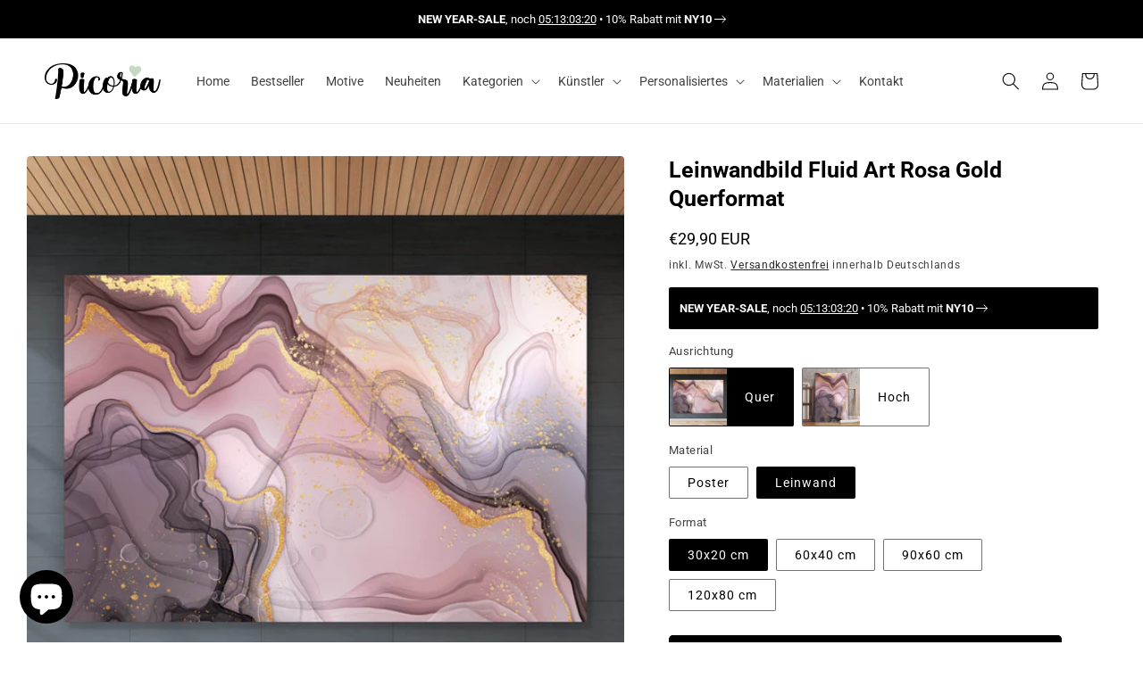

--- FILE ---
content_type: text/html; charset=utf-8
request_url: https://picoria.de/products/leinwandbild-fluid-art-rosa-gold-querformat
body_size: 42767
content:
<!doctype html>
<html class="no-js" lang="de">
  <head>





    <meta charset="utf-8">
    <meta http-equiv="X-UA-Compatible" content="IE=edge">
    <meta name="viewport" content="width=device-width,initial-scale=1">
    <meta name="theme-color" content="">
    <link rel="canonical" href="https://picoria.de/products/leinwandbild-fluid-art-rosa-gold-querformat">
    <meta name="google-site-verification" content="3hn1rG9C2r9EdwkFszvfvreSUP5wGfUVoBSdwav7y2g" />
    <link rel="preconnect" href="https://cdn.shopify.com" crossorigin><link rel="icon" type="image/png" href="//picoria.de/cdn/shop/files/favicon.png?crop=center&height=32&v=1665063114&width=32"><link rel="preconnect" href="https://fonts.shopifycdn.com" crossorigin><title>
      Leinwandbild Fluid Art Rosa Gold Querformat
 &ndash; Picoria</title>
    
      <meta name="description" content="Auspacken und Aufhängen: Das Leinwandbild mit dem Motiv Fluid Art Rosa Gold Querformat in den Farben Gold und Rosa setzt gekonnt ein Highlight an deiner Wand. Die Wörter Fluid Art, Abstrakt, Pouring, Kunst, Gemälde oder Fluid Paint lassen dein Herz höher schlagen? Dann bist du bei dieser Leinwand goldrichtig. Mit unser">
    
    

<meta property="og:site_name" content="Picoria">
<meta property="og:url" content="https://picoria.de/products/leinwandbild-fluid-art-rosa-gold-querformat">
<meta property="og:title" content="Leinwandbild Fluid Art Rosa Gold Querformat">
<meta property="og:type" content="product">
<meta property="og:description" content="Auspacken und Aufhängen: Das Leinwandbild mit dem Motiv Fluid Art Rosa Gold Querformat in den Farben Gold und Rosa setzt gekonnt ein Highlight an deiner Wand. Die Wörter Fluid Art, Abstrakt, Pouring, Kunst, Gemälde oder Fluid Paint lassen dein Herz höher schlagen? Dann bist du bei dieser Leinwand goldrichtig. Mit unser"><meta property="og:image" content="http://picoria.de/cdn/shop/products/leinwandbild-fluid-art-rosa-gold-querformat-querformat.jpg?v=1676375518">
  <meta property="og:image:secure_url" content="https://picoria.de/cdn/shop/products/leinwandbild-fluid-art-rosa-gold-querformat-querformat.jpg?v=1676375518">
  <meta property="og:image:width" content="1600">
  <meta property="og:image:height" content="1600"><meta property="og:price:amount" content="29,90">
  <meta property="og:price:currency" content="EUR"><meta name="twitter:card" content="summary_large_image">
<meta name="twitter:title" content="Leinwandbild Fluid Art Rosa Gold Querformat">
<meta name="twitter:description" content="Auspacken und Aufhängen: Das Leinwandbild mit dem Motiv Fluid Art Rosa Gold Querformat in den Farben Gold und Rosa setzt gekonnt ein Highlight an deiner Wand. Die Wörter Fluid Art, Abstrakt, Pouring, Kunst, Gemälde oder Fluid Paint lassen dein Herz höher schlagen? Dann bist du bei dieser Leinwand goldrichtig. Mit unser">

    <script src="//picoria.de/cdn/shop/t/2/assets/global.js?v=24850326154503943211656759758" defer="defer"></script>
    <script>window.performance && window.performance.mark && window.performance.mark('shopify.content_for_header.start');</script><meta name="google-site-verification" content="R_5UTEcx1Hob75nTUfRBKuKEG6kSTLgW9RsReCZ92t0">
<meta id="shopify-digital-wallet" name="shopify-digital-wallet" content="/58615234699/digital_wallets/dialog">
<meta name="shopify-checkout-api-token" content="fb300057f551fc45c653324191370ddc">
<meta id="in-context-paypal-metadata" data-shop-id="58615234699" data-venmo-supported="false" data-environment="production" data-locale="de_DE" data-paypal-v4="true" data-currency="EUR">
<link rel="alternate" type="application/json+oembed" href="https://picoria.de/products/leinwandbild-fluid-art-rosa-gold-querformat.oembed">
<script async="async" src="/checkouts/internal/preloads.js?locale=de-DE"></script>
<link rel="preconnect" href="https://shop.app" crossorigin="anonymous">
<script async="async" src="https://shop.app/checkouts/internal/preloads.js?locale=de-DE&shop_id=58615234699" crossorigin="anonymous"></script>
<script id="apple-pay-shop-capabilities" type="application/json">{"shopId":58615234699,"countryCode":"DE","currencyCode":"EUR","merchantCapabilities":["supports3DS"],"merchantId":"gid:\/\/shopify\/Shop\/58615234699","merchantName":"Picoria","requiredBillingContactFields":["postalAddress","email"],"requiredShippingContactFields":["postalAddress","email"],"shippingType":"shipping","supportedNetworks":["visa","maestro","masterCard","amex"],"total":{"type":"pending","label":"Picoria","amount":"1.00"},"shopifyPaymentsEnabled":true,"supportsSubscriptions":true}</script>
<script id="shopify-features" type="application/json">{"accessToken":"fb300057f551fc45c653324191370ddc","betas":["rich-media-storefront-analytics"],"domain":"picoria.de","predictiveSearch":true,"shopId":58615234699,"locale":"de"}</script>
<script>var Shopify = Shopify || {};
Shopify.shop = "picoriashop.myshopify.com";
Shopify.locale = "de";
Shopify.currency = {"active":"EUR","rate":"1.0"};
Shopify.country = "DE";
Shopify.theme = {"name":"Dawn","id":126260117643,"schema_name":"Dawn","schema_version":"6.0.2","theme_store_id":887,"role":"main"};
Shopify.theme.handle = "null";
Shopify.theme.style = {"id":null,"handle":null};
Shopify.cdnHost = "picoria.de/cdn";
Shopify.routes = Shopify.routes || {};
Shopify.routes.root = "/";</script>
<script type="module">!function(o){(o.Shopify=o.Shopify||{}).modules=!0}(window);</script>
<script>!function(o){function n(){var o=[];function n(){o.push(Array.prototype.slice.apply(arguments))}return n.q=o,n}var t=o.Shopify=o.Shopify||{};t.loadFeatures=n(),t.autoloadFeatures=n()}(window);</script>
<script>
  window.ShopifyPay = window.ShopifyPay || {};
  window.ShopifyPay.apiHost = "shop.app\/pay";
  window.ShopifyPay.redirectState = null;
</script>
<script id="shop-js-analytics" type="application/json">{"pageType":"product"}</script>
<script defer="defer" async type="module" src="//picoria.de/cdn/shopifycloud/shop-js/modules/v2/client.init-shop-cart-sync_XknANqpX.de.esm.js"></script>
<script defer="defer" async type="module" src="//picoria.de/cdn/shopifycloud/shop-js/modules/v2/chunk.common_DvdeXi9P.esm.js"></script>
<script type="module">
  await import("//picoria.de/cdn/shopifycloud/shop-js/modules/v2/client.init-shop-cart-sync_XknANqpX.de.esm.js");
await import("//picoria.de/cdn/shopifycloud/shop-js/modules/v2/chunk.common_DvdeXi9P.esm.js");

  window.Shopify.SignInWithShop?.initShopCartSync?.({"fedCMEnabled":true,"windoidEnabled":true});

</script>
<script>
  window.Shopify = window.Shopify || {};
  if (!window.Shopify.featureAssets) window.Shopify.featureAssets = {};
  window.Shopify.featureAssets['shop-js'] = {"shop-cart-sync":["modules/v2/client.shop-cart-sync_D9JQGxjh.de.esm.js","modules/v2/chunk.common_DvdeXi9P.esm.js"],"init-fed-cm":["modules/v2/client.init-fed-cm_DMo35JdQ.de.esm.js","modules/v2/chunk.common_DvdeXi9P.esm.js"],"init-windoid":["modules/v2/client.init-windoid_B3VvhkL7.de.esm.js","modules/v2/chunk.common_DvdeXi9P.esm.js"],"shop-cash-offers":["modules/v2/client.shop-cash-offers_CYQv6hn3.de.esm.js","modules/v2/chunk.common_DvdeXi9P.esm.js","modules/v2/chunk.modal_CkJq5XGD.esm.js"],"shop-button":["modules/v2/client.shop-button_Baq_RTkq.de.esm.js","modules/v2/chunk.common_DvdeXi9P.esm.js"],"init-shop-email-lookup-coordinator":["modules/v2/client.init-shop-email-lookup-coordinator_Bz_MA9Op.de.esm.js","modules/v2/chunk.common_DvdeXi9P.esm.js"],"shop-toast-manager":["modules/v2/client.shop-toast-manager_DCWfOqRF.de.esm.js","modules/v2/chunk.common_DvdeXi9P.esm.js"],"shop-login-button":["modules/v2/client.shop-login-button_caaxNUOr.de.esm.js","modules/v2/chunk.common_DvdeXi9P.esm.js","modules/v2/chunk.modal_CkJq5XGD.esm.js"],"avatar":["modules/v2/client.avatar_BTnouDA3.de.esm.js"],"init-shop-cart-sync":["modules/v2/client.init-shop-cart-sync_XknANqpX.de.esm.js","modules/v2/chunk.common_DvdeXi9P.esm.js"],"pay-button":["modules/v2/client.pay-button_CKXSOdRt.de.esm.js","modules/v2/chunk.common_DvdeXi9P.esm.js"],"init-shop-for-new-customer-accounts":["modules/v2/client.init-shop-for-new-customer-accounts_CbyP-mMl.de.esm.js","modules/v2/client.shop-login-button_caaxNUOr.de.esm.js","modules/v2/chunk.common_DvdeXi9P.esm.js","modules/v2/chunk.modal_CkJq5XGD.esm.js"],"init-customer-accounts-sign-up":["modules/v2/client.init-customer-accounts-sign-up_CDG_EMX9.de.esm.js","modules/v2/client.shop-login-button_caaxNUOr.de.esm.js","modules/v2/chunk.common_DvdeXi9P.esm.js","modules/v2/chunk.modal_CkJq5XGD.esm.js"],"shop-follow-button":["modules/v2/client.shop-follow-button_DKjGFHnv.de.esm.js","modules/v2/chunk.common_DvdeXi9P.esm.js","modules/v2/chunk.modal_CkJq5XGD.esm.js"],"checkout-modal":["modules/v2/client.checkout-modal_DiCgWgoC.de.esm.js","modules/v2/chunk.common_DvdeXi9P.esm.js","modules/v2/chunk.modal_CkJq5XGD.esm.js"],"init-customer-accounts":["modules/v2/client.init-customer-accounts_CBDBRCw9.de.esm.js","modules/v2/client.shop-login-button_caaxNUOr.de.esm.js","modules/v2/chunk.common_DvdeXi9P.esm.js","modules/v2/chunk.modal_CkJq5XGD.esm.js"],"lead-capture":["modules/v2/client.lead-capture_ASe7qa-m.de.esm.js","modules/v2/chunk.common_DvdeXi9P.esm.js","modules/v2/chunk.modal_CkJq5XGD.esm.js"],"shop-login":["modules/v2/client.shop-login_Cve_5msa.de.esm.js","modules/v2/chunk.common_DvdeXi9P.esm.js","modules/v2/chunk.modal_CkJq5XGD.esm.js"],"payment-terms":["modules/v2/client.payment-terms_D0YjRyyK.de.esm.js","modules/v2/chunk.common_DvdeXi9P.esm.js","modules/v2/chunk.modal_CkJq5XGD.esm.js"]};
</script>
<script>(function() {
  var isLoaded = false;
  function asyncLoad() {
    if (isLoaded) return;
    isLoaded = true;
    var urls = ["https:\/\/sdk.teeinblue.com\/async.js?platform=shopify\u0026v=1\u0026token=c5I7Jq7Ro5K11po2T9H2pskibEnuwL6E\u0026shop=picoriashop.myshopify.com","https:\/\/d9fvwtvqz2fm1.cloudfront.net\/shop\/js\/discount-on-cart-pro.min.js?shop=picoriashop.myshopify.com","https:\/\/loox.io\/widget\/4kZeU-DfQa\/loox.1665757743658.js?shop=picoriashop.myshopify.com"];
    for (var i = 0; i < urls.length; i++) {
      var s = document.createElement('script');
      s.type = 'text/javascript';
      s.async = true;
      s.src = urls[i];
      var x = document.getElementsByTagName('script')[0];
      x.parentNode.insertBefore(s, x);
    }
  };
  if(window.attachEvent) {
    window.attachEvent('onload', asyncLoad);
  } else {
    window.addEventListener('load', asyncLoad, false);
  }
})();</script>
<script id="__st">var __st={"a":58615234699,"offset":3600,"reqid":"ead645e1-b2a0-45d1-b7e4-5ad2f7a7bc65-1768906592","pageurl":"picoria.de\/products\/leinwandbild-fluid-art-rosa-gold-querformat","u":"148971f14b01","p":"product","rtyp":"product","rid":7085506166923};</script>
<script>window.ShopifyPaypalV4VisibilityTracking = true;</script>
<script id="captcha-bootstrap">!function(){'use strict';const t='contact',e='account',n='new_comment',o=[[t,t],['blogs',n],['comments',n],[t,'customer']],c=[[e,'customer_login'],[e,'guest_login'],[e,'recover_customer_password'],[e,'create_customer']],r=t=>t.map((([t,e])=>`form[action*='/${t}']:not([data-nocaptcha='true']) input[name='form_type'][value='${e}']`)).join(','),a=t=>()=>t?[...document.querySelectorAll(t)].map((t=>t.form)):[];function s(){const t=[...o],e=r(t);return a(e)}const i='password',u='form_key',d=['recaptcha-v3-token','g-recaptcha-response','h-captcha-response',i],f=()=>{try{return window.sessionStorage}catch{return}},m='__shopify_v',_=t=>t.elements[u];function p(t,e,n=!1){try{const o=window.sessionStorage,c=JSON.parse(o.getItem(e)),{data:r}=function(t){const{data:e,action:n}=t;return t[m]||n?{data:e,action:n}:{data:t,action:n}}(c);for(const[e,n]of Object.entries(r))t.elements[e]&&(t.elements[e].value=n);n&&o.removeItem(e)}catch(o){console.error('form repopulation failed',{error:o})}}const l='form_type',E='cptcha';function T(t){t.dataset[E]=!0}const w=window,h=w.document,L='Shopify',v='ce_forms',y='captcha';let A=!1;((t,e)=>{const n=(g='f06e6c50-85a8-45c8-87d0-21a2b65856fe',I='https://cdn.shopify.com/shopifycloud/storefront-forms-hcaptcha/ce_storefront_forms_captcha_hcaptcha.v1.5.2.iife.js',D={infoText:'Durch hCaptcha geschützt',privacyText:'Datenschutz',termsText:'Allgemeine Geschäftsbedingungen'},(t,e,n)=>{const o=w[L][v],c=o.bindForm;if(c)return c(t,g,e,D).then(n);var r;o.q.push([[t,g,e,D],n]),r=I,A||(h.body.append(Object.assign(h.createElement('script'),{id:'captcha-provider',async:!0,src:r})),A=!0)});var g,I,D;w[L]=w[L]||{},w[L][v]=w[L][v]||{},w[L][v].q=[],w[L][y]=w[L][y]||{},w[L][y].protect=function(t,e){n(t,void 0,e),T(t)},Object.freeze(w[L][y]),function(t,e,n,w,h,L){const[v,y,A,g]=function(t,e,n){const i=e?o:[],u=t?c:[],d=[...i,...u],f=r(d),m=r(i),_=r(d.filter((([t,e])=>n.includes(e))));return[a(f),a(m),a(_),s()]}(w,h,L),I=t=>{const e=t.target;return e instanceof HTMLFormElement?e:e&&e.form},D=t=>v().includes(t);t.addEventListener('submit',(t=>{const e=I(t);if(!e)return;const n=D(e)&&!e.dataset.hcaptchaBound&&!e.dataset.recaptchaBound,o=_(e),c=g().includes(e)&&(!o||!o.value);(n||c)&&t.preventDefault(),c&&!n&&(function(t){try{if(!f())return;!function(t){const e=f();if(!e)return;const n=_(t);if(!n)return;const o=n.value;o&&e.removeItem(o)}(t);const e=Array.from(Array(32),(()=>Math.random().toString(36)[2])).join('');!function(t,e){_(t)||t.append(Object.assign(document.createElement('input'),{type:'hidden',name:u})),t.elements[u].value=e}(t,e),function(t,e){const n=f();if(!n)return;const o=[...t.querySelectorAll(`input[type='${i}']`)].map((({name:t})=>t)),c=[...d,...o],r={};for(const[a,s]of new FormData(t).entries())c.includes(a)||(r[a]=s);n.setItem(e,JSON.stringify({[m]:1,action:t.action,data:r}))}(t,e)}catch(e){console.error('failed to persist form',e)}}(e),e.submit())}));const S=(t,e)=>{t&&!t.dataset[E]&&(n(t,e.some((e=>e===t))),T(t))};for(const o of['focusin','change'])t.addEventListener(o,(t=>{const e=I(t);D(e)&&S(e,y())}));const B=e.get('form_key'),M=e.get(l),P=B&&M;t.addEventListener('DOMContentLoaded',(()=>{const t=y();if(P)for(const e of t)e.elements[l].value===M&&p(e,B);[...new Set([...A(),...v().filter((t=>'true'===t.dataset.shopifyCaptcha))])].forEach((e=>S(e,t)))}))}(h,new URLSearchParams(w.location.search),n,t,e,['guest_login'])})(!0,!0)}();</script>
<script integrity="sha256-4kQ18oKyAcykRKYeNunJcIwy7WH5gtpwJnB7kiuLZ1E=" data-source-attribution="shopify.loadfeatures" defer="defer" src="//picoria.de/cdn/shopifycloud/storefront/assets/storefront/load_feature-a0a9edcb.js" crossorigin="anonymous"></script>
<script crossorigin="anonymous" defer="defer" src="//picoria.de/cdn/shopifycloud/storefront/assets/shopify_pay/storefront-65b4c6d7.js?v=20250812"></script>
<script data-source-attribution="shopify.dynamic_checkout.dynamic.init">var Shopify=Shopify||{};Shopify.PaymentButton=Shopify.PaymentButton||{isStorefrontPortableWallets:!0,init:function(){window.Shopify.PaymentButton.init=function(){};var t=document.createElement("script");t.src="https://picoria.de/cdn/shopifycloud/portable-wallets/latest/portable-wallets.de.js",t.type="module",document.head.appendChild(t)}};
</script>
<script data-source-attribution="shopify.dynamic_checkout.buyer_consent">
  function portableWalletsHideBuyerConsent(e){var t=document.getElementById("shopify-buyer-consent"),n=document.getElementById("shopify-subscription-policy-button");t&&n&&(t.classList.add("hidden"),t.setAttribute("aria-hidden","true"),n.removeEventListener("click",e))}function portableWalletsShowBuyerConsent(e){var t=document.getElementById("shopify-buyer-consent"),n=document.getElementById("shopify-subscription-policy-button");t&&n&&(t.classList.remove("hidden"),t.removeAttribute("aria-hidden"),n.addEventListener("click",e))}window.Shopify?.PaymentButton&&(window.Shopify.PaymentButton.hideBuyerConsent=portableWalletsHideBuyerConsent,window.Shopify.PaymentButton.showBuyerConsent=portableWalletsShowBuyerConsent);
</script>
<script data-source-attribution="shopify.dynamic_checkout.cart.bootstrap">document.addEventListener("DOMContentLoaded",(function(){function t(){return document.querySelector("shopify-accelerated-checkout-cart, shopify-accelerated-checkout")}if(t())Shopify.PaymentButton.init();else{new MutationObserver((function(e,n){t()&&(Shopify.PaymentButton.init(),n.disconnect())})).observe(document.body,{childList:!0,subtree:!0})}}));
</script>
<link id="shopify-accelerated-checkout-styles" rel="stylesheet" media="screen" href="https://picoria.de/cdn/shopifycloud/portable-wallets/latest/accelerated-checkout-backwards-compat.css" crossorigin="anonymous">
<style id="shopify-accelerated-checkout-cart">
        #shopify-buyer-consent {
  margin-top: 1em;
  display: inline-block;
  width: 100%;
}

#shopify-buyer-consent.hidden {
  display: none;
}

#shopify-subscription-policy-button {
  background: none;
  border: none;
  padding: 0;
  text-decoration: underline;
  font-size: inherit;
  cursor: pointer;
}

#shopify-subscription-policy-button::before {
  box-shadow: none;
}

      </style>
<script id="sections-script" data-sections="product-recommendations,header,footer" defer="defer" src="//picoria.de/cdn/shop/t/2/compiled_assets/scripts.js?v=3056"></script>
<script>window.performance && window.performance.mark && window.performance.mark('shopify.content_for_header.end');</script>

    <style data-shopify>
      @font-face {
  font-family: Roboto;
  font-weight: 400;
  font-style: normal;
  font-display: swap;
  src: url("//picoria.de/cdn/fonts/roboto/roboto_n4.2019d890f07b1852f56ce63ba45b2db45d852cba.woff2") format("woff2"),
       url("//picoria.de/cdn/fonts/roboto/roboto_n4.238690e0007583582327135619c5f7971652fa9d.woff") format("woff");
}

      @font-face {
  font-family: Roboto;
  font-weight: 700;
  font-style: normal;
  font-display: swap;
  src: url("//picoria.de/cdn/fonts/roboto/roboto_n7.f38007a10afbbde8976c4056bfe890710d51dec2.woff2") format("woff2"),
       url("//picoria.de/cdn/fonts/roboto/roboto_n7.94bfdd3e80c7be00e128703d245c207769d763f9.woff") format("woff");
}

      @font-face {
  font-family: Roboto;
  font-weight: 400;
  font-style: italic;
  font-display: swap;
  src: url("//picoria.de/cdn/fonts/roboto/roboto_i4.57ce898ccda22ee84f49e6b57ae302250655e2d4.woff2") format("woff2"),
       url("//picoria.de/cdn/fonts/roboto/roboto_i4.b21f3bd061cbcb83b824ae8c7671a82587b264bf.woff") format("woff");
}

      @font-face {
  font-family: Roboto;
  font-weight: 700;
  font-style: italic;
  font-display: swap;
  src: url("//picoria.de/cdn/fonts/roboto/roboto_i7.7ccaf9410746f2c53340607c42c43f90a9005937.woff2") format("woff2"),
       url("//picoria.de/cdn/fonts/roboto/roboto_i7.49ec21cdd7148292bffea74c62c0df6e93551516.woff") format("woff");
}

      @font-face {
  font-family: Roboto;
  font-weight: 700;
  font-style: normal;
  font-display: swap;
  src: url("//picoria.de/cdn/fonts/roboto/roboto_n7.f38007a10afbbde8976c4056bfe890710d51dec2.woff2") format("woff2"),
       url("//picoria.de/cdn/fonts/roboto/roboto_n7.94bfdd3e80c7be00e128703d245c207769d763f9.woff") format("woff");
}

      :root {
        --font-body-family: Roboto, sans-serif;
        --font-body-style: normal;
        --font-body-weight: 400;
        --font-body-weight-bold: 700;
        --font-heading-family: Roboto, sans-serif;
        --font-heading-style: normal;
        --font-heading-weight: 700;
        --font-body-scale: 1.0;
        --font-heading-scale: 1.0;
        --color-base-text: 0, 0, 0;
        --color-shadow: 0, 0, 0;
        --color-base-background-1: 255, 255, 255;
        --color-base-background-2: 245, 245, 245;
        --color-base-solid-button-labels: 255, 255, 255;
        --color-base-outline-button-labels: 0, 0, 0;
        --color-base-accent-1: 0, 0, 0;
        --color-base-accent-2: 99, 129, 113;
        --payment-terms-background-color: #ffffff;
        --gradient-base-background-1: #ffffff;
        --gradient-base-background-2: #f5f5f5;
        --gradient-base-accent-1: #000000;
        --gradient-base-accent-2: #638171;
        --media-padding: px;
        --media-border-opacity: 0.05;
        --media-border-width: 0px;
        --media-radius: 4px;
        --media-shadow-opacity: 0.0;
        --media-shadow-horizontal-offset: 0px;
        --media-shadow-vertical-offset: 0px;
        --media-shadow-blur-radius: 0px;
        --media-shadow-visible: 0;
        --page-width: 130rem;
        --page-width-margin: 0rem;
        --card-image-padding: 0.0rem;
        --card-corner-radius: 0.4rem;
        --card-text-alignment: left;
        --card-border-width: 0.0rem;
        --card-border-opacity: 0.1;
        --card-shadow-opacity: 0.0;
        --card-shadow-visible: 0;
        --card-shadow-horizontal-offset: 0.0rem;
        --card-shadow-vertical-offset: 0.4rem;
        --card-shadow-blur-radius: 0.5rem;
        --badge-corner-radius: 0.4rem;
        --popup-border-width: 1px;
        --popup-border-opacity: 0.1;
        --popup-corner-radius: 4px;
        --popup-shadow-opacity: 0.0;
        --popup-shadow-horizontal-offset: 0px;
        --popup-shadow-vertical-offset: 4px;
        --popup-shadow-blur-radius: 5px;
        --drawer-border-width: 1px;
        --drawer-border-opacity: 0.1;
        --drawer-shadow-opacity: 0.0;
        --drawer-shadow-horizontal-offset: 0px;
        --drawer-shadow-vertical-offset: 4px;
        --drawer-shadow-blur-radius: 5px;
        --spacing-sections-desktop: 0px;
        --spacing-sections-mobile: 0px;
        --grid-desktop-vertical-spacing: 40px;
        --grid-desktop-horizontal-spacing: 40px;
        --grid-mobile-vertical-spacing: 20px;
        --grid-mobile-horizontal-spacing: 20px;
        --text-boxes-border-opacity: 0.0;
        --text-boxes-border-width: 0px;
        --text-boxes-radius: 4px;
        --text-boxes-shadow-opacity: 0.0;
        --text-boxes-shadow-visible: 0;
        --text-boxes-shadow-horizontal-offset: 0px;
        --text-boxes-shadow-vertical-offset: 4px;
        --text-boxes-shadow-blur-radius: 5px;
        --buttons-radius: 4px;
        --buttons-radius-outset: 5px;
        --buttons-border-width: 1px;
        --buttons-border-opacity: 1.0;
        --buttons-shadow-opacity: 0.0;
        --buttons-shadow-visible: 0;
        --buttons-shadow-horizontal-offset: 0px;
        --buttons-shadow-vertical-offset: 4px;
        --buttons-shadow-blur-radius: 5px;
        --buttons-border-offset: 0.3px;
        --inputs-radius: 2px;
        --inputs-border-width: 1px;
        --inputs-border-opacity: 0.4;
        --inputs-shadow-opacity: 0.0;
        --inputs-shadow-horizontal-offset: 0px;
        --inputs-margin-offset: 0px;
        --inputs-shadow-vertical-offset: 4px;
        --inputs-shadow-blur-radius: 0px;
        --inputs-radius-outset: 3px;
        --variant-pills-radius: 2px;
        --variant-pills-border-width: 1px;
        --variant-pills-border-opacity: 0.55;
        --variant-pills-shadow-opacity: 0.0;
        --variant-pills-shadow-horizontal-offset: 0px;
        --variant-pills-shadow-vertical-offset: 4px;
        --variant-pills-shadow-blur-radius: 5px;
        
        
        
        --personalisierungstext: 'Personalisiere deine Leinwand';
        
        
      }
      *,
      *::before,
      *::after {
        box-sizing: inherit;
      }
      html {
        box-sizing: border-box;
        font-size: calc(var(--font-body-scale) * 62.5%);
        height: 100%;
      }
      body {
        display: grid;
        grid-template-rows: auto auto 1fr auto;
        grid-template-columns: 100%;
        min-height: 100%;
        margin: 0;
        font-size: 1.5rem;
        letter-spacing: 0.06rem;
        line-height: calc(1 + 0.8 / var(--font-body-scale));
        font-family: var(--font-body-family);
        font-style: var(--font-body-style);
        font-weight: var(--font-body-weight);
      }
      @media screen and (min-width: 750px) {
        body {
          font-size: 1.6rem;
        }
      }
    </style>
    <link href="//picoria.de/cdn/shop/t/2/assets/base.css?v=41557581872780634151700831917" rel="stylesheet" type="text/css" media="all" />
<link rel="preload" as="font" href="//picoria.de/cdn/fonts/roboto/roboto_n4.2019d890f07b1852f56ce63ba45b2db45d852cba.woff2" type="font/woff2" crossorigin><link rel="preload" as="font" href="//picoria.de/cdn/fonts/roboto/roboto_n7.f38007a10afbbde8976c4056bfe890710d51dec2.woff2" type="font/woff2" crossorigin><link rel="stylesheet" href="//picoria.de/cdn/shop/t/2/assets/component-predictive-search.css?v=165644661289088488651656759754" media="print" onload="this.media='all'"><script>document.documentElement.className = document.documentElement.className.replace('no-js', 'js');
    if (Shopify.designMode) {
      document.documentElement.classList.add('shopify-design-mode');
    }
    </script>
    
<!-- teeinblue scripts. DON'T MODIFY!!! -->
<script>
window.teeinblueShop = {
  shopCurrency: "EUR",
};
</script>









<script id="teeinblue-product-data">
window.TeeInBlueCampaign = {
  
  isTeeInBlueProduct: false,
  productId: 7085506166923,
};
</script>


<!-- teeinblue scripts end. -->

    <link href="//picoria.de/cdn/shop/t/2/assets/picoria.css?v=134349778487334454031702116434" rel="stylesheet" type="text/css" media="all" />
	<script src="//picoria.de/cdn/shop/t/2/assets/jquery.js?v=115860211936397945481661763004"></script>
  	<script src="//picoria.de/cdn/shop/t/2/assets/libraries.js?v=158451638408115755711665093557"></script>
  	<script src="//picoria.de/cdn/shop/t/2/assets/picoria.js?v=118173829389163699641706519640"></script>
    <script defer src="//picoria.de/cdn/shop/t/2/assets/light.min.js?v=149404976188231500941716200584"></script>
    <script defer src="//picoria.de/cdn/shop/t/2/assets/fontawesome.min.js?v=152299130592218776421716200569"></script>
    <script type="text/javascript">
    jQuery(document).ready(function() {
      var countDownDate = new Date("January 25, 2026 23:59:59").getTime();
      var x = setInterval(function() {
        var now = new Date().getTime();
        var distance = countDownDate - now;
        var days = Math.floor(distance / (1000 * 60 * 60 * 24));
        if ( days < 10) {
          var days = "0" + days;
        }
        var hours = Math.floor((distance % (1000 * 60 * 60 * 24)) / (1000 * 60 * 60));
        if ( hours < 10) {
          var hours = "0" + hours;
        }
        var minutes = Math.floor((distance % (1000 * 60 * 60)) / (1000 * 60));
        if ( minutes < 10) {
          var minutes = "0" + minutes;
        }
        var seconds = Math.floor((distance % (1000 * 60)) / 1000);
        if ( seconds < 10) {
          var seconds = "0" + seconds;
        }
        jQuery(".countdown").html(days + ":" + hours + ":" + minutes + ":" + seconds);
        if (distance < 0) {
          clearInterval(x);
          jQuery(".countdown").html("Leider abgelaufen");
        }
    }, 1000);
  });
  </script>
  
<!-- BEGIN app block: shopify://apps/complianz-gdpr-cookie-consent/blocks/bc-block/e49729f0-d37d-4e24-ac65-e0e2f472ac27 -->

    
    
    
<link id='complianz-css' rel="stylesheet" href=https://cdn.shopify.com/extensions/019a2fb2-ee57-75e6-ac86-acfd14822c1d/gdpr-legal-cookie-74/assets/complainz.css media="print" onload="this.media='all'">
    <style>
        #Compliance-iframe.Compliance-iframe-branded > div.purposes-header,
        #Compliance-iframe.Compliance-iframe-branded > div.cmplc-cmp-header,
        #purposes-container > div.purposes-header,
        #Compliance-cs-banner .Compliance-cs-brand {
            background-color: #FFFFFF !important;
            color: #0A0A0A!important;
        }
        #Compliance-iframe.Compliance-iframe-branded .purposes-header .cmplc-btn-cp ,
        #Compliance-iframe.Compliance-iframe-branded .purposes-header .cmplc-btn-cp:hover,
        #Compliance-iframe.Compliance-iframe-branded .purposes-header .cmplc-btn-back:hover  {
            background-color: #ffffff !important;
            opacity: 1 !important;
        }
        #Compliance-cs-banner .cmplc-toggle .cmplc-toggle-label {
            color: #FFFFFF!important;
        }
        #Compliance-iframe.Compliance-iframe-branded .purposes-header .cmplc-btn-cp:hover,
        #Compliance-iframe.Compliance-iframe-branded .purposes-header .cmplc-btn-back:hover {
            background-color: #0A0A0A!important;
            color: #FFFFFF!important;
        }
        #Compliance-cs-banner #Compliance-cs-title {
            font-size: 14px !important;
        }
        #Compliance-cs-banner .Compliance-cs-content,
        #Compliance-cs-title,
        .cmplc-toggle-checkbox.granular-control-checkbox span {
            background-color: #FFFFFF !important;
            color: #0A0A0A !important;
            font-size: 14px !important;
        }
        #Compliance-cs-banner .Compliance-cs-close-btn {
            font-size: 14px !important;
            background-color: #FFFFFF !important;
        }
        #Compliance-cs-banner .Compliance-cs-opt-group {
            color: #FFFFFF !important;
        }
        #Compliance-cs-banner .Compliance-cs-opt-group button,
        .Compliance-alert button.Compliance-button-cancel {
            background-color: #007BBC!important;
            color: #FFFFFF!important;
        }
        #Compliance-cs-banner .Compliance-cs-opt-group button.Compliance-cs-accept-btn,
        #Compliance-cs-banner .Compliance-cs-opt-group button.Compliance-cs-btn-primary,
        .Compliance-alert button.Compliance-button-confirm {
            background-color: #007BBC !important;
            color: #FFFFFF !important;
        }
        #Compliance-cs-banner .Compliance-cs-opt-group button.Compliance-cs-reject-btn {
            background-color: #007BBC!important;
            color: #FFFFFF!important;
        }

        #Compliance-cs-banner .Compliance-banner-content button {
            cursor: pointer !important;
            color: currentColor !important;
            text-decoration: underline !important;
            border: none !important;
            background-color: transparent !important;
            font-size: 100% !important;
            padding: 0 !important;
        }

        #Compliance-cs-banner .Compliance-cs-opt-group button {
            border-radius: 4px !important;
            padding-block: 10px !important;
        }
        @media (min-width: 640px) {
            #Compliance-cs-banner.Compliance-cs-default-floating:not(.Compliance-cs-top):not(.Compliance-cs-center) .Compliance-cs-container, #Compliance-cs-banner.Compliance-cs-default-floating:not(.Compliance-cs-bottom):not(.Compliance-cs-center) .Compliance-cs-container, #Compliance-cs-banner.Compliance-cs-default-floating.Compliance-cs-center:not(.Compliance-cs-top):not(.Compliance-cs-bottom) .Compliance-cs-container {
                width: 560px !important;
            }
            #Compliance-cs-banner.Compliance-cs-default-floating:not(.Compliance-cs-top):not(.Compliance-cs-center) .Compliance-cs-opt-group, #Compliance-cs-banner.Compliance-cs-default-floating:not(.Compliance-cs-bottom):not(.Compliance-cs-center) .Compliance-cs-opt-group, #Compliance-cs-banner.Compliance-cs-default-floating.Compliance-cs-center:not(.Compliance-cs-top):not(.Compliance-cs-bottom) .Compliance-cs-opt-group {
                flex-direction: row !important;
            }
            #Compliance-cs-banner .Compliance-cs-opt-group button:not(:last-of-type),
            #Compliance-cs-banner .Compliance-cs-opt-group button {
                margin-right: 4px !important;
            }
            #Compliance-cs-banner .Compliance-cs-container .Compliance-cs-brand {
                position: absolute !important;
                inset-block-start: 6px;
            }
        }
        #Compliance-cs-banner.Compliance-cs-default-floating:not(.Compliance-cs-top):not(.Compliance-cs-center) .Compliance-cs-opt-group > div, #Compliance-cs-banner.Compliance-cs-default-floating:not(.Compliance-cs-bottom):not(.Compliance-cs-center) .Compliance-cs-opt-group > div, #Compliance-cs-banner.Compliance-cs-default-floating.Compliance-cs-center:not(.Compliance-cs-top):not(.Compliance-cs-bottom) .Compliance-cs-opt-group > div {
            flex-direction: row-reverse;
            width: 100% !important;
        }

        .Compliance-cs-brand-badge-outer, .Compliance-cs-brand-badge, #Compliance-cs-banner.Compliance-cs-default-floating.Compliance-cs-bottom .Compliance-cs-brand-badge-outer,
        #Compliance-cs-banner.Compliance-cs-default.Compliance-cs-bottom .Compliance-cs-brand-badge-outer,
        #Compliance-cs-banner.Compliance-cs-default:not(.Compliance-cs-left) .Compliance-cs-brand-badge-outer,
        #Compliance-cs-banner.Compliance-cs-default-floating:not(.Compliance-cs-left) .Compliance-cs-brand-badge-outer {
            display: none !important
        }

        #Compliance-cs-banner:not(.Compliance-cs-top):not(.Compliance-cs-bottom) .Compliance-cs-container.Compliance-cs-themed {
            flex-direction: row !important;
        }

        #Compliance-cs-banner #Compliance-cs-title,
        #Compliance-cs-banner #Compliance-cs-custom-title {
            justify-self: center !important;
            font-size: 14px !important;
            font-family: -apple-system,sans-serif !important;
            margin-inline: auto !important;
            width: 55% !important;
            text-align: center;
            font-weight: 600;
            visibility: unset;
        }

        @media (max-width: 640px) {
            #Compliance-cs-banner #Compliance-cs-title,
            #Compliance-cs-banner #Compliance-cs-custom-title {
                display: block;
            }
        }

        #Compliance-cs-banner .Compliance-cs-brand img {
            max-width: 110px !important;
            min-height: 32px !important;
        }
        #Compliance-cs-banner .Compliance-cs-container .Compliance-cs-brand {
            background: none !important;
            padding: 0px !important;
            margin-block-start:10px !important;
            margin-inline-start:16px !important;
        }

        #Compliance-cs-banner .Compliance-cs-opt-group button {
            padding-inline: 4px !important;
        }

    </style>
    
    
    
    

    <script type="text/javascript">
        function loadScript(src) {
            return new Promise((resolve, reject) => {
                const s = document.createElement("script");
                s.src = src;
                s.charset = "UTF-8";
                s.onload = resolve;
                s.onerror = reject;
                document.head.appendChild(s);
            });
        }

        function filterGoogleConsentModeURLs(domainsArray) {
            const googleConsentModeComplianzURls = [
                // 197, # Google Tag Manager:
                {"domain":"s.www.googletagmanager.com", "path":""},
                {"domain":"www.tagmanager.google.com", "path":""},
                {"domain":"www.googletagmanager.com", "path":""},
                {"domain":"googletagmanager.com", "path":""},
                {"domain":"tagassistant.google.com", "path":""},
                {"domain":"tagmanager.google.com", "path":""},

                // 2110, # Google Analytics 4:
                {"domain":"www.analytics.google.com", "path":""},
                {"domain":"www.google-analytics.com", "path":""},
                {"domain":"ssl.google-analytics.com", "path":""},
                {"domain":"google-analytics.com", "path":""},
                {"domain":"analytics.google.com", "path":""},
                {"domain":"region1.google-analytics.com", "path":""},
                {"domain":"region1.analytics.google.com", "path":""},
                {"domain":"*.google-analytics.com", "path":""},
                {"domain":"www.googletagmanager.com", "path":"/gtag/js?id=G"},
                {"domain":"googletagmanager.com", "path":"/gtag/js?id=UA"},
                {"domain":"www.googletagmanager.com", "path":"/gtag/js?id=UA"},
                {"domain":"googletagmanager.com", "path":"/gtag/js?id=G"},

                // 177, # Google Ads conversion tracking:
                {"domain":"googlesyndication.com", "path":""},
                {"domain":"media.admob.com", "path":""},
                {"domain":"gmodules.com", "path":""},
                {"domain":"ad.ytsa.net", "path":""},
                {"domain":"dartmotif.net", "path":""},
                {"domain":"dmtry.com", "path":""},
                {"domain":"go.channelintelligence.com", "path":""},
                {"domain":"googleusercontent.com", "path":""},
                {"domain":"googlevideo.com", "path":""},
                {"domain":"gvt1.com", "path":""},
                {"domain":"links.channelintelligence.com", "path":""},
                {"domain":"obrasilinteirojoga.com.br", "path":""},
                {"domain":"pcdn.tcgmsrv.net", "path":""},
                {"domain":"rdr.tag.channelintelligence.com", "path":""},
                {"domain":"static.googleadsserving.cn", "path":""},
                {"domain":"studioapi.doubleclick.com", "path":""},
                {"domain":"teracent.net", "path":""},
                {"domain":"ttwbs.channelintelligence.com", "path":""},
                {"domain":"wtb.channelintelligence.com", "path":""},
                {"domain":"youknowbest.com", "path":""},
                {"domain":"doubleclick.net", "path":""},
                {"domain":"redirector.gvt1.com", "path":""},

                //116, # Google Ads Remarketing
                {"domain":"googlesyndication.com", "path":""},
                {"domain":"media.admob.com", "path":""},
                {"domain":"gmodules.com", "path":""},
                {"domain":"ad.ytsa.net", "path":""},
                {"domain":"dartmotif.net", "path":""},
                {"domain":"dmtry.com", "path":""},
                {"domain":"go.channelintelligence.com", "path":""},
                {"domain":"googleusercontent.com", "path":""},
                {"domain":"googlevideo.com", "path":""},
                {"domain":"gvt1.com", "path":""},
                {"domain":"links.channelintelligence.com", "path":""},
                {"domain":"obrasilinteirojoga.com.br", "path":""},
                {"domain":"pcdn.tcgmsrv.net", "path":""},
                {"domain":"rdr.tag.channelintelligence.com", "path":""},
                {"domain":"static.googleadsserving.cn", "path":""},
                {"domain":"studioapi.doubleclick.com", "path":""},
                {"domain":"teracent.net", "path":""},
                {"domain":"ttwbs.channelintelligence.com", "path":""},
                {"domain":"wtb.channelintelligence.com", "path":""},
                {"domain":"youknowbest.com", "path":""},
                {"domain":"doubleclick.net", "path":""},
                {"domain":"redirector.gvt1.com", "path":""}
            ];

            if (!Array.isArray(domainsArray)) { 
                return [];
            }

            const blockedPairs = new Map();
            for (const rule of googleConsentModeComplianzURls) {
                if (!blockedPairs.has(rule.domain)) {
                    blockedPairs.set(rule.domain, new Set());
                }
                blockedPairs.get(rule.domain).add(rule.path);
            }

            return domainsArray.filter(item => {
                const paths = blockedPairs.get(item.d);
                return !(paths && paths.has(item.p));
            });
        }

        function setupAutoblockingByDomain() {
            // autoblocking by domain
            const autoblockByDomainArray = [];
            const prefixID = '10000' // to not get mixed with real metis ids
            let cmpBlockerDomains = []
            let cmpCmplcVendorsPurposes = {}
            let counter = 1
            for (const object of autoblockByDomainArray) {
                cmpBlockerDomains.push({
                    d: object.d,
                    p: object.path,
                    v: prefixID + counter,
                });
                counter++;
            }
            
            counter = 1
            for (const object of autoblockByDomainArray) {
                cmpCmplcVendorsPurposes[prefixID + counter] = object?.p ?? '1';
                counter++;
            }

            Object.defineProperty(window, "cmp_cmplc_vendors_purposes", {
                get() {
                    return cmpCmplcVendorsPurposes;
                },
                set(value) {
                    cmpCmplcVendorsPurposes = { ...cmpCmplcVendorsPurposes, ...value };
                }
            });
            const basicGmc = true;


            Object.defineProperty(window, "cmp_importblockerdomains", {
                get() {
                    if (basicGmc) {
                        return filterGoogleConsentModeURLs(cmpBlockerDomains);
                    }
                    return cmpBlockerDomains;
                },
                set(value) {
                    cmpBlockerDomains = [ ...cmpBlockerDomains, ...value ];
                }
            });
        }

        function enforceRejectionRecovery() {
            const base = (window._cmplc = window._cmplc || {});
            const featuresHolder = {};

            function lockFlagOn(holder) {
                const desc = Object.getOwnPropertyDescriptor(holder, 'rejection_recovery');
                if (!desc) {
                    Object.defineProperty(holder, 'rejection_recovery', {
                        get() { return true; },
                        set(_) { /* ignore */ },
                        enumerable: true,
                        configurable: false
                    });
                }
                return holder;
            }

            Object.defineProperty(base, 'csFeatures', {
                configurable: false,
                enumerable: true,
                get() {
                    return featuresHolder;
                },
                set(obj) {
                    if (obj && typeof obj === 'object') {
                        Object.keys(obj).forEach(k => {
                            if (k !== 'rejection_recovery') {
                                featuresHolder[k] = obj[k];
                            }
                        });
                    }
                    // we lock it, it won't try to redefine
                    lockFlagOn(featuresHolder);
                }
            });

            // Ensure an object is exposed even if read early
            if (!('csFeatures' in base)) {
                base.csFeatures = {};
            } else {
                // If someone already set it synchronously, merge and lock now.
                base.csFeatures = base.csFeatures;
            }
        }

        function splitDomains(joinedString) {
            if (!joinedString) {
                return []; // empty string -> empty array
            }
            return joinedString.split(";");
        }

        function setupWhitelist() {
            // Whitelist by domain:
            const whitelistString = "";
            const whitelist_array = [...splitDomains(whitelistString)];
            if (Array.isArray(window?.cmp_block_ignoredomains)) {
                window.cmp_block_ignoredomains = [...whitelist_array, ...window.cmp_block_ignoredomains];
            }
        }

        async function initCompliance() {
            const currentCsConfiguration = {"siteId":4386156,"cookiePolicyIds":{"en":79642460},"banner":{"acceptButtonDisplay":true,"rejectButtonDisplay":true,"customizeButtonDisplay":true,"position":"float-center","backgroundOverlay":false,"fontSize":"14px","content":"","acceptButtonCaption":"","rejectButtonCaption":"","customizeButtonCaption":"","backgroundColor":"#FFFFFF","textColor":"#0A0A0A","acceptButtonColor":"#007BBC","acceptButtonCaptionColor":"#FFFFFF","rejectButtonColor":"#007BBC","rejectButtonCaptionColor":"#FFFFFF","customizeButtonColor":"#007BBC","customizeButtonCaptionColor":"#FFFFFF","logo":"data:image\/svg+xml;base64,[base64]","brandTextColor":"#0A0A0A","brandBackgroundColor":"#FFFFFF","applyStyles":"false"},"whitelabel":true};
            const preview_config = {"format_and_position":{"has_background_overlay":false,"position":"float-center"},"text":{"fontsize":"14px","content":{"main":"","accept":"","reject":"","learnMore":""}},"theme":{"setting_type":2,"standard":{"subtype":"light"},"color":{"selected_color":"Mint","selected_color_style":"neutral"},"custom":{"main":{"background":"#FFFFFF","text":"#0A0A0A"},"acceptButton":{"background":"#007BBC","text":"#FFFFFF"},"rejectButton":{"background":"#007BBC","text":"#FFFFFF"},"learnMoreButton":{"background":"#007BBC","text":"#FFFFFF"}},"logo":{"type":3,"add_from_url":{"url":"","brand_header_color":"#FFFFFF","brand_text_color":"#0A0A0A"},"upload":{"src":"data:image\/svg+xml;base64,[base64]","brand_header_color":"#FFFFFF","brand_text_color":"#0A0A0A"}}},"whitelabel":true,"privacyWidget":true,"cookiePolicyPageUrl":"\/pages\/cookie-policy","privacyPolicyPageUrl":"\/policies\/privacy-policy","primaryDomain":"https:\/\/picoria.de"};
            const settings = {"businessLocation":null,"targetRegions":[],"legislations":{"isAutomatic":true,"customLegislations":{"gdprApplies":true,"usprApplies":false,"ccpaApplies":false,"lgpdApplies":false}},"googleConsentMode":false,"microsoftConsentMode":false,"enableTcf":false,"fallbackLanguage":"en","emailNotification":true,"disableAutoBlocking":false,"enableAdvanceGCM":true};

            const supportedLangs = [
            'bg','ca','cs','da','de','el','en','en-GB','es','et',
            'fi','fr','hr','hu','it','lt','lv','nl','no','pl',
            'pt','pt-BR','ro','ru','sk','sl','sv'
            ];

            // Build i18n map; prefer globals (e.g., window.it / window.en) if your locale files define them,
            // otherwise fall back to Liquid-injected JSON (cleaned_*).
            const currentLang = "de";
            const fallbackLang = "en";

            let cmplc_i18n = {};

            // fallback first
            (function attachFallback() {
                // If your external locale file defines a global like "window[<lang>]"
                if (typeof window[fallbackLang] !== "undefined") {
                    cmplc_i18n[fallbackLang] = window[fallbackLang];
                    return;
                }
            })();

            // then current
            (function attachCurrent() {
            if (supportedLangs.includes(currentLang)) {
                if (typeof window[currentLang] !== "undefined") {
                    cmplc_i18n[currentLang] = window[currentLang];
                    return;
                }
            }
            })();

            const isPrimaryLang = true;
            const primaryDomain = "https://picoria.de";
            const cookiePolicyPageUrl = "/pages/cookie-policy";
            const privacyPolicyPageUrl = "/policies/privacy-policy";

            const cookiePolicyId =
            currentCsConfiguration?.cookiePolicyIds[currentLang] ??
            currentCsConfiguration?.cookiePolicyIds[fallbackLang];

            // 🔴 IMPORTANT: make _cmplc global
            window._cmplc = window?._cmplc || [];
            const _cmplc = window._cmplc;

            _cmplc.csConfiguration = {
                ..._cmplc.csConfiguration,
                ...currentCsConfiguration,
                cookiePolicyId,
                consentOnContinuedBrowsing:  false,
                perPurposeConsent:           true,
                countryDetection:            true,
                enableGdpr:                  settings?.legislations?.customLegislations?.gdprApplies,
                enableUspr:                  settings?.legislations?.customLegislations?.usprApplies,
                enableCcpa:                  settings?.legislations?.customLegislations?.ccpaApplies,
                enableLgpd:                  settings?.legislations?.customLegislations?.lgpdApplies,
                googleConsentMode:           settings?.googleConsentMode,
                uetConsentMode:              settings?.microsoftConsentMode,
                enableTcf:                   settings?.enableTcf,
                tcfPublisherCC:              settings?.businessLocation,
                lang:                        supportedLangs.includes(currentLang) ? currentLang : fallbackLang,
                i18n:                        cmplc_i18n,
                brand:                       'Complianz',
                cookiePolicyInOtherWindow:   true,
                cookiePolicyUrl:             `${primaryDomain}${isPrimaryLang ? '' : '/' + currentLang}${cookiePolicyPageUrl}`,
                privacyPolicyUrl:            `${primaryDomain}${isPrimaryLang ? '' : '/' + currentLang}${privacyPolicyPageUrl}`,
                floatingPreferencesButtonDisplay: currentCsConfiguration?.privacyWidget ? (currentCsConfiguration?.banner?.privacyWidgetPosition ?? 'bottom-right') : false,
                cmpId:                       { tcf: 332 },
                callback:                    {},
                purposes:                    "1, 2, 3, 4, 5",
                promptToAcceptOnBlockedElements: true,
                googleEnableAdvertiserConsentMode: settings?.googleConsentMode && settings?.enableTcf
            };

            const customeContent = preview_config?.text?.content ?? {};
            const titleContent =
            customeContent?.title?.hasOwnProperty(currentLang) ? customeContent?.title[currentLang] :
            customeContent?.title?.hasOwnProperty(fallbackLang) ? customeContent?.title[fallbackLang] : '';
            let mainContent =
            customeContent?.main?.hasOwnProperty(currentLang) ? customeContent?.main[currentLang] :
            customeContent?.main?.hasOwnProperty(fallbackLang) ? customeContent?.main[fallbackLang] : '';
            if (titleContent !== '') {
            mainContent = mainContent !== '' ? `<h2 id='Compliance-cs-custom-title'>${titleContent}</h2>${mainContent}` : '';
            }

            _cmplc.csConfiguration.banner = {
            ..._cmplc.csConfiguration.banner,
            content: mainContent,
            acceptButtonCaption:
                customeContent?.accept?.hasOwnProperty(currentLang) ? customeContent?.accept[currentLang] :
                customeContent?.accept?.hasOwnProperty(fallbackLang) ? customeContent?.accept[fallbackLang] : '',
            rejectButtonCaption:
                customeContent?.reject?.hasOwnProperty(currentLang) ? customeContent?.reject[currentLang] :
                customeContent?.reject?.hasOwnProperty(fallbackLang) ? customeContent?.reject[fallbackLang] : '',
            customizeButtonCaption:
                customeContent?.learnMore?.hasOwnProperty(currentLang) ? customeContent?.learnMore[currentLang] :
                customeContent?.learnMore?.hasOwnProperty(fallbackLang) ? customeContent?.learnMore[fallbackLang] : '',
            cookiePolicyLinkCaption:
                customeContent?.cp_caption?.hasOwnProperty(currentLang) ? customeContent?.cp_caption[currentLang] :
                customeContent?.cp_caption?.hasOwnProperty(fallbackLang) ? customeContent?.cp_caption[fallbackLang] : '',
            };

            var onPreferenceExpressedOrNotNeededCallback = function(prefs) {
                var isPrefEmpty = !prefs || Object.keys(prefs).length === 0;
                var consent = isPrefEmpty ? _cmplc.cs.api.getPreferences() : prefs;
                var shopifyPurposes = {
                    "analytics": [4, 's'],
                    "marketing": [5, 'adv'],
                    "preferences": [2, 3],
                    "sale_of_data": ['s', 'sh'],
                }
                var expressedConsent = {};
                Object.keys(shopifyPurposes).forEach(function(purposeItem) {
                    var purposeExpressed = null
                    shopifyPurposes[purposeItem].forEach(item => {
                    if (consent.purposes && typeof consent.purposes[item] === 'boolean') {
                        purposeExpressed = consent.purposes[item];
                    }
                    if (consent.uspr && typeof consent.uspr[item] === 'boolean' && purposeExpressed !== false) {
                        purposeExpressed = consent.uspr[item];
                    }
                    })
                    if (typeof purposeExpressed === 'boolean') {
                        expressedConsent[purposeItem] = purposeExpressed;
                    }
                })

                var oldConsentOfCustomer = Shopify.customerPrivacy.currentVisitorConsent();
                if (oldConsentOfCustomer["sale_of_data"] !== 'no') {
                    expressedConsent["sale_of_data"] = true;
                }

                window.Shopify.customerPrivacy.setTrackingConsent(expressedConsent, function() {});
            }

            var onCcpaOptOutCallback = function () {
                window.Shopify.customerPrivacy.setTrackingConsent({ "sale_of_data": false });
            }
        
            var onReady = function () {
                const currentConsent = window.Shopify.customerPrivacy.currentVisitorConsent();
                delete currentConsent['sale_of_data'];
                if (Object.values(currentConsent).some(consent => consent !== '') || !_cmplc.cs.state.needsConsent) {
                    return;
                }
                window._cmplc.cs.api.showBanner();
            }

            _cmplc.csConfiguration.callback.onPreferenceExpressedOrNotNeeded = onPreferenceExpressedOrNotNeededCallback;
            _cmplc.csConfiguration.callback.onCcpaOptOut = onCcpaOptOutCallback;
            _cmplc.csConfiguration.callback.onReady = onReady;

            window.dispatchEvent(new CustomEvent('cmplc::configurationIsSet'));
            window.COMPLIANZ_CONFIGURATION_IS_SET = true;

            if (settings?.disableAutoBlocking === true) {
                await loadScript(`https://cs.complianz.io/sync/${currentCsConfiguration.siteId}.js`)
                return;
            }

            // Load Complianz autoblocking AFTER config is set and global
            await loadScript(`https://cs.complianz.io/autoblocking/${currentCsConfiguration.siteId}.js`)
        }

        Promise.all([
            loadScript("https://cdn.shopify.com/extensions/019a2fb2-ee57-75e6-ac86-acfd14822c1d/gdpr-legal-cookie-74/assets/de.js"),
            loadScript("https://cdn.shopify.com/extensions/019a2fb2-ee57-75e6-ac86-acfd14822c1d/gdpr-legal-cookie-74/assets/en.js"),
        ]).then(async () => {
            // Autoblocking by domain:
            enforceRejectionRecovery();
            setupAutoblockingByDomain();
            await initCompliance();
            
        }).catch(async (err) => {
            console.error("Failed to load locale scripts:", err);
            // Autoblocking by domain:
            setupAutoblockingByDomain();
            await initCompliance();
        }).finally(() => {
            // Whitelist by domain:
            setupWhitelist();
            loadScript("https://cdn.complianz.io/cs/compliance_cs.js");
            if(false == true) {
                loadScript("https://cdn.complianz.io/cs/tcf/stub-v2.js");
                loadScript("https://cdn.complianz.io/cs/tcf/safe-tcf-v2.js");
            }
            if(false == true) {
                loadScript("//cdn.complianz.io/cs/gpp/stub.js");
            }
        });
    </script>

    <script>
        window.Shopify.loadFeatures(
            [
                {
                name: 'consent-tracking-api',
                version: '0.1',
                },
            ],
            function(error) {
                if (error) {
                throw error;
                }
            }
        );
    </script>


<!-- END app block --><script src="https://cdn.shopify.com/extensions/e4b3a77b-20c9-4161-b1bb-deb87046128d/inbox-1253/assets/inbox-chat-loader.js" type="text/javascript" defer="defer"></script>
<link href="https://monorail-edge.shopifysvc.com" rel="dns-prefetch">
<script>(function(){if ("sendBeacon" in navigator && "performance" in window) {try {var session_token_from_headers = performance.getEntriesByType('navigation')[0].serverTiming.find(x => x.name == '_s').description;} catch {var session_token_from_headers = undefined;}var session_cookie_matches = document.cookie.match(/_shopify_s=([^;]*)/);var session_token_from_cookie = session_cookie_matches && session_cookie_matches.length === 2 ? session_cookie_matches[1] : "";var session_token = session_token_from_headers || session_token_from_cookie || "";function handle_abandonment_event(e) {var entries = performance.getEntries().filter(function(entry) {return /monorail-edge.shopifysvc.com/.test(entry.name);});if (!window.abandonment_tracked && entries.length === 0) {window.abandonment_tracked = true;var currentMs = Date.now();var navigation_start = performance.timing.navigationStart;var payload = {shop_id: 58615234699,url: window.location.href,navigation_start,duration: currentMs - navigation_start,session_token,page_type: "product"};window.navigator.sendBeacon("https://monorail-edge.shopifysvc.com/v1/produce", JSON.stringify({schema_id: "online_store_buyer_site_abandonment/1.1",payload: payload,metadata: {event_created_at_ms: currentMs,event_sent_at_ms: currentMs}}));}}window.addEventListener('pagehide', handle_abandonment_event);}}());</script>
<script id="web-pixels-manager-setup">(function e(e,d,r,n,o){if(void 0===o&&(o={}),!Boolean(null===(a=null===(i=window.Shopify)||void 0===i?void 0:i.analytics)||void 0===a?void 0:a.replayQueue)){var i,a;window.Shopify=window.Shopify||{};var t=window.Shopify;t.analytics=t.analytics||{};var s=t.analytics;s.replayQueue=[],s.publish=function(e,d,r){return s.replayQueue.push([e,d,r]),!0};try{self.performance.mark("wpm:start")}catch(e){}var l=function(){var e={modern:/Edge?\/(1{2}[4-9]|1[2-9]\d|[2-9]\d{2}|\d{4,})\.\d+(\.\d+|)|Firefox\/(1{2}[4-9]|1[2-9]\d|[2-9]\d{2}|\d{4,})\.\d+(\.\d+|)|Chrom(ium|e)\/(9{2}|\d{3,})\.\d+(\.\d+|)|(Maci|X1{2}).+ Version\/(15\.\d+|(1[6-9]|[2-9]\d|\d{3,})\.\d+)([,.]\d+|)( \(\w+\)|)( Mobile\/\w+|) Safari\/|Chrome.+OPR\/(9{2}|\d{3,})\.\d+\.\d+|(CPU[ +]OS|iPhone[ +]OS|CPU[ +]iPhone|CPU IPhone OS|CPU iPad OS)[ +]+(15[._]\d+|(1[6-9]|[2-9]\d|\d{3,})[._]\d+)([._]\d+|)|Android:?[ /-](13[3-9]|1[4-9]\d|[2-9]\d{2}|\d{4,})(\.\d+|)(\.\d+|)|Android.+Firefox\/(13[5-9]|1[4-9]\d|[2-9]\d{2}|\d{4,})\.\d+(\.\d+|)|Android.+Chrom(ium|e)\/(13[3-9]|1[4-9]\d|[2-9]\d{2}|\d{4,})\.\d+(\.\d+|)|SamsungBrowser\/([2-9]\d|\d{3,})\.\d+/,legacy:/Edge?\/(1[6-9]|[2-9]\d|\d{3,})\.\d+(\.\d+|)|Firefox\/(5[4-9]|[6-9]\d|\d{3,})\.\d+(\.\d+|)|Chrom(ium|e)\/(5[1-9]|[6-9]\d|\d{3,})\.\d+(\.\d+|)([\d.]+$|.*Safari\/(?![\d.]+ Edge\/[\d.]+$))|(Maci|X1{2}).+ Version\/(10\.\d+|(1[1-9]|[2-9]\d|\d{3,})\.\d+)([,.]\d+|)( \(\w+\)|)( Mobile\/\w+|) Safari\/|Chrome.+OPR\/(3[89]|[4-9]\d|\d{3,})\.\d+\.\d+|(CPU[ +]OS|iPhone[ +]OS|CPU[ +]iPhone|CPU IPhone OS|CPU iPad OS)[ +]+(10[._]\d+|(1[1-9]|[2-9]\d|\d{3,})[._]\d+)([._]\d+|)|Android:?[ /-](13[3-9]|1[4-9]\d|[2-9]\d{2}|\d{4,})(\.\d+|)(\.\d+|)|Mobile Safari.+OPR\/([89]\d|\d{3,})\.\d+\.\d+|Android.+Firefox\/(13[5-9]|1[4-9]\d|[2-9]\d{2}|\d{4,})\.\d+(\.\d+|)|Android.+Chrom(ium|e)\/(13[3-9]|1[4-9]\d|[2-9]\d{2}|\d{4,})\.\d+(\.\d+|)|Android.+(UC? ?Browser|UCWEB|U3)[ /]?(15\.([5-9]|\d{2,})|(1[6-9]|[2-9]\d|\d{3,})\.\d+)\.\d+|SamsungBrowser\/(5\.\d+|([6-9]|\d{2,})\.\d+)|Android.+MQ{2}Browser\/(14(\.(9|\d{2,})|)|(1[5-9]|[2-9]\d|\d{3,})(\.\d+|))(\.\d+|)|K[Aa][Ii]OS\/(3\.\d+|([4-9]|\d{2,})\.\d+)(\.\d+|)/},d=e.modern,r=e.legacy,n=navigator.userAgent;return n.match(d)?"modern":n.match(r)?"legacy":"unknown"}(),u="modern"===l?"modern":"legacy",c=(null!=n?n:{modern:"",legacy:""})[u],f=function(e){return[e.baseUrl,"/wpm","/b",e.hashVersion,"modern"===e.buildTarget?"m":"l",".js"].join("")}({baseUrl:d,hashVersion:r,buildTarget:u}),m=function(e){var d=e.version,r=e.bundleTarget,n=e.surface,o=e.pageUrl,i=e.monorailEndpoint;return{emit:function(e){var a=e.status,t=e.errorMsg,s=(new Date).getTime(),l=JSON.stringify({metadata:{event_sent_at_ms:s},events:[{schema_id:"web_pixels_manager_load/3.1",payload:{version:d,bundle_target:r,page_url:o,status:a,surface:n,error_msg:t},metadata:{event_created_at_ms:s}}]});if(!i)return console&&console.warn&&console.warn("[Web Pixels Manager] No Monorail endpoint provided, skipping logging."),!1;try{return self.navigator.sendBeacon.bind(self.navigator)(i,l)}catch(e){}var u=new XMLHttpRequest;try{return u.open("POST",i,!0),u.setRequestHeader("Content-Type","text/plain"),u.send(l),!0}catch(e){return console&&console.warn&&console.warn("[Web Pixels Manager] Got an unhandled error while logging to Monorail."),!1}}}}({version:r,bundleTarget:l,surface:e.surface,pageUrl:self.location.href,monorailEndpoint:e.monorailEndpoint});try{o.browserTarget=l,function(e){var d=e.src,r=e.async,n=void 0===r||r,o=e.onload,i=e.onerror,a=e.sri,t=e.scriptDataAttributes,s=void 0===t?{}:t,l=document.createElement("script"),u=document.querySelector("head"),c=document.querySelector("body");if(l.async=n,l.src=d,a&&(l.integrity=a,l.crossOrigin="anonymous"),s)for(var f in s)if(Object.prototype.hasOwnProperty.call(s,f))try{l.dataset[f]=s[f]}catch(e){}if(o&&l.addEventListener("load",o),i&&l.addEventListener("error",i),u)u.appendChild(l);else{if(!c)throw new Error("Did not find a head or body element to append the script");c.appendChild(l)}}({src:f,async:!0,onload:function(){if(!function(){var e,d;return Boolean(null===(d=null===(e=window.Shopify)||void 0===e?void 0:e.analytics)||void 0===d?void 0:d.initialized)}()){var d=window.webPixelsManager.init(e)||void 0;if(d){var r=window.Shopify.analytics;r.replayQueue.forEach((function(e){var r=e[0],n=e[1],o=e[2];d.publishCustomEvent(r,n,o)})),r.replayQueue=[],r.publish=d.publishCustomEvent,r.visitor=d.visitor,r.initialized=!0}}},onerror:function(){return m.emit({status:"failed",errorMsg:"".concat(f," has failed to load")})},sri:function(e){var d=/^sha384-[A-Za-z0-9+/=]+$/;return"string"==typeof e&&d.test(e)}(c)?c:"",scriptDataAttributes:o}),m.emit({status:"loading"})}catch(e){m.emit({status:"failed",errorMsg:(null==e?void 0:e.message)||"Unknown error"})}}})({shopId: 58615234699,storefrontBaseUrl: "https://picoria.de",extensionsBaseUrl: "https://extensions.shopifycdn.com/cdn/shopifycloud/web-pixels-manager",monorailEndpoint: "https://monorail-edge.shopifysvc.com/unstable/produce_batch",surface: "storefront-renderer",enabledBetaFlags: ["2dca8a86"],webPixelsConfigList: [{"id":"2543845711","configuration":"{\"accountID\":\"1234\"}","eventPayloadVersion":"v1","runtimeContext":"STRICT","scriptVersion":"cc48da08b7b2a508fd870862c215ce5b","type":"APP","apiClientId":4659545,"privacyPurposes":["PREFERENCES"],"dataSharingAdjustments":{"protectedCustomerApprovalScopes":["read_customer_personal_data"]}},{"id":"1084817743","configuration":"{\"config\":\"{\\\"google_tag_ids\\\":[\\\"G-HSFZF8003F\\\",\\\"AW-11005360714\\\",\\\"GT-PZQ9FF3\\\"],\\\"target_country\\\":\\\"DE\\\",\\\"gtag_events\\\":[{\\\"type\\\":\\\"begin_checkout\\\",\\\"action_label\\\":[\\\"G-HSFZF8003F\\\",\\\"AW-11005360714\\\/_vGCCLfwgYAYEMr04f8o\\\"]},{\\\"type\\\":\\\"search\\\",\\\"action_label\\\":[\\\"G-HSFZF8003F\\\",\\\"AW-11005360714\\\/xa62CLrwgYAYEMr04f8o\\\"]},{\\\"type\\\":\\\"view_item\\\",\\\"action_label\\\":[\\\"G-HSFZF8003F\\\",\\\"AW-11005360714\\\/d3DCCLHwgYAYEMr04f8o\\\",\\\"MC-T1B98VS84Z\\\"]},{\\\"type\\\":\\\"purchase\\\",\\\"action_label\\\":[\\\"G-HSFZF8003F\\\",\\\"AW-11005360714\\\/EsF0CK7wgYAYEMr04f8o\\\",\\\"MC-T1B98VS84Z\\\"]},{\\\"type\\\":\\\"page_view\\\",\\\"action_label\\\":[\\\"G-HSFZF8003F\\\",\\\"AW-11005360714\\\/xroUCMTugYAYEMr04f8o\\\",\\\"MC-T1B98VS84Z\\\"]},{\\\"type\\\":\\\"add_payment_info\\\",\\\"action_label\\\":[\\\"G-HSFZF8003F\\\",\\\"AW-11005360714\\\/tspCCL3wgYAYEMr04f8o\\\"]},{\\\"type\\\":\\\"add_to_cart\\\",\\\"action_label\\\":[\\\"G-HSFZF8003F\\\",\\\"AW-11005360714\\\/mgtyCLTwgYAYEMr04f8o\\\"]}],\\\"enable_monitoring_mode\\\":false}\"}","eventPayloadVersion":"v1","runtimeContext":"OPEN","scriptVersion":"b2a88bafab3e21179ed38636efcd8a93","type":"APP","apiClientId":1780363,"privacyPurposes":[],"dataSharingAdjustments":{"protectedCustomerApprovalScopes":["read_customer_address","read_customer_email","read_customer_name","read_customer_personal_data","read_customer_phone"]}},{"id":"367952207","configuration":"{\"pixel_id\":\"853857129326046\",\"pixel_type\":\"facebook_pixel\",\"metaapp_system_user_token\":\"-\"}","eventPayloadVersion":"v1","runtimeContext":"OPEN","scriptVersion":"ca16bc87fe92b6042fbaa3acc2fbdaa6","type":"APP","apiClientId":2329312,"privacyPurposes":["ANALYTICS","MARKETING","SALE_OF_DATA"],"dataSharingAdjustments":{"protectedCustomerApprovalScopes":["read_customer_address","read_customer_email","read_customer_name","read_customer_personal_data","read_customer_phone"]}},{"id":"197394767","configuration":"{\"tagID\":\"2614482768700\"}","eventPayloadVersion":"v1","runtimeContext":"STRICT","scriptVersion":"18031546ee651571ed29edbe71a3550b","type":"APP","apiClientId":3009811,"privacyPurposes":["ANALYTICS","MARKETING","SALE_OF_DATA"],"dataSharingAdjustments":{"protectedCustomerApprovalScopes":["read_customer_address","read_customer_email","read_customer_name","read_customer_personal_data","read_customer_phone"]}},{"id":"shopify-app-pixel","configuration":"{}","eventPayloadVersion":"v1","runtimeContext":"STRICT","scriptVersion":"0450","apiClientId":"shopify-pixel","type":"APP","privacyPurposes":["ANALYTICS","MARKETING"]},{"id":"shopify-custom-pixel","eventPayloadVersion":"v1","runtimeContext":"LAX","scriptVersion":"0450","apiClientId":"shopify-pixel","type":"CUSTOM","privacyPurposes":["ANALYTICS","MARKETING"]}],isMerchantRequest: false,initData: {"shop":{"name":"Picoria","paymentSettings":{"currencyCode":"EUR"},"myshopifyDomain":"picoriashop.myshopify.com","countryCode":"DE","storefrontUrl":"https:\/\/picoria.de"},"customer":null,"cart":null,"checkout":null,"productVariants":[{"price":{"amount":29.9,"currencyCode":"EUR"},"product":{"title":"Leinwandbild Fluid Art Rosa Gold Querformat","vendor":"Picoria","id":"7085506166923","untranslatedTitle":"Leinwandbild Fluid Art Rosa Gold Querformat","url":"\/products\/leinwandbild-fluid-art-rosa-gold-querformat","type":""},"id":"41236200489099","image":{"src":"\/\/picoria.de\/cdn\/shop\/products\/leinwandbild-fluid-art-rosa-gold-querformat-querformat.jpg?v=1676375518"},"sku":"CVS0300201LMF2-APO74668085","title":"30x20 cm","untranslatedTitle":"30x20 cm"},{"price":{"amount":49.9,"currencyCode":"EUR"},"product":{"title":"Leinwandbild Fluid Art Rosa Gold Querformat","vendor":"Picoria","id":"7085506166923","untranslatedTitle":"Leinwandbild Fluid Art Rosa Gold Querformat","url":"\/products\/leinwandbild-fluid-art-rosa-gold-querformat","type":""},"id":"41236200521867","image":{"src":"\/\/picoria.de\/cdn\/shop\/products\/leinwandbild-fluid-art-rosa-gold-querformat-querformat.jpg?v=1676375518"},"sku":"CVS0600401LMF2-APO74668085","title":"60x40 cm","untranslatedTitle":"60x40 cm"},{"price":{"amount":69.9,"currencyCode":"EUR"},"product":{"title":"Leinwandbild Fluid Art Rosa Gold Querformat","vendor":"Picoria","id":"7085506166923","untranslatedTitle":"Leinwandbild Fluid Art Rosa Gold Querformat","url":"\/products\/leinwandbild-fluid-art-rosa-gold-querformat","type":""},"id":"41236200587403","image":{"src":"\/\/picoria.de\/cdn\/shop\/products\/leinwandbild-fluid-art-rosa-gold-querformat-querformat.jpg?v=1676375518"},"sku":"CVS0900601LMF2-APO74668085","title":"90x60 cm","untranslatedTitle":"90x60 cm"},{"price":{"amount":99.9,"currencyCode":"EUR"},"product":{"title":"Leinwandbild Fluid Art Rosa Gold Querformat","vendor":"Picoria","id":"7085506166923","untranslatedTitle":"Leinwandbild Fluid Art Rosa Gold Querformat","url":"\/products\/leinwandbild-fluid-art-rosa-gold-querformat","type":""},"id":"41236200554635","image":{"src":"\/\/picoria.de\/cdn\/shop\/products\/leinwandbild-fluid-art-rosa-gold-querformat-querformat.jpg?v=1676375518"},"sku":"CVS1200801LMF2-APO74668085","title":"120x80 cm","untranslatedTitle":"120x80 cm"}],"purchasingCompany":null},},"https://picoria.de/cdn","fcfee988w5aeb613cpc8e4bc33m6693e112",{"modern":"","legacy":""},{"shopId":"58615234699","storefrontBaseUrl":"https:\/\/picoria.de","extensionBaseUrl":"https:\/\/extensions.shopifycdn.com\/cdn\/shopifycloud\/web-pixels-manager","surface":"storefront-renderer","enabledBetaFlags":"[\"2dca8a86\"]","isMerchantRequest":"false","hashVersion":"fcfee988w5aeb613cpc8e4bc33m6693e112","publish":"custom","events":"[[\"page_viewed\",{}],[\"product_viewed\",{\"productVariant\":{\"price\":{\"amount\":29.9,\"currencyCode\":\"EUR\"},\"product\":{\"title\":\"Leinwandbild Fluid Art Rosa Gold Querformat\",\"vendor\":\"Picoria\",\"id\":\"7085506166923\",\"untranslatedTitle\":\"Leinwandbild Fluid Art Rosa Gold Querformat\",\"url\":\"\/products\/leinwandbild-fluid-art-rosa-gold-querformat\",\"type\":\"\"},\"id\":\"41236200489099\",\"image\":{\"src\":\"\/\/picoria.de\/cdn\/shop\/products\/leinwandbild-fluid-art-rosa-gold-querformat-querformat.jpg?v=1676375518\"},\"sku\":\"CVS0300201LMF2-APO74668085\",\"title\":\"30x20 cm\",\"untranslatedTitle\":\"30x20 cm\"}}]]"});</script><script>
  window.ShopifyAnalytics = window.ShopifyAnalytics || {};
  window.ShopifyAnalytics.meta = window.ShopifyAnalytics.meta || {};
  window.ShopifyAnalytics.meta.currency = 'EUR';
  var meta = {"product":{"id":7085506166923,"gid":"gid:\/\/shopify\/Product\/7085506166923","vendor":"Picoria","type":"","handle":"leinwandbild-fluid-art-rosa-gold-querformat","variants":[{"id":41236200489099,"price":2990,"name":"Leinwandbild Fluid Art Rosa Gold Querformat - 30x20 cm","public_title":"30x20 cm","sku":"CVS0300201LMF2-APO74668085"},{"id":41236200521867,"price":4990,"name":"Leinwandbild Fluid Art Rosa Gold Querformat - 60x40 cm","public_title":"60x40 cm","sku":"CVS0600401LMF2-APO74668085"},{"id":41236200587403,"price":6990,"name":"Leinwandbild Fluid Art Rosa Gold Querformat - 90x60 cm","public_title":"90x60 cm","sku":"CVS0900601LMF2-APO74668085"},{"id":41236200554635,"price":9990,"name":"Leinwandbild Fluid Art Rosa Gold Querformat - 120x80 cm","public_title":"120x80 cm","sku":"CVS1200801LMF2-APO74668085"}],"remote":false},"page":{"pageType":"product","resourceType":"product","resourceId":7085506166923,"requestId":"ead645e1-b2a0-45d1-b7e4-5ad2f7a7bc65-1768906592"}};
  for (var attr in meta) {
    window.ShopifyAnalytics.meta[attr] = meta[attr];
  }
</script>
<script class="analytics">
  (function () {
    var customDocumentWrite = function(content) {
      var jquery = null;

      if (window.jQuery) {
        jquery = window.jQuery;
      } else if (window.Checkout && window.Checkout.$) {
        jquery = window.Checkout.$;
      }

      if (jquery) {
        jquery('body').append(content);
      }
    };

    var hasLoggedConversion = function(token) {
      if (token) {
        return document.cookie.indexOf('loggedConversion=' + token) !== -1;
      }
      return false;
    }

    var setCookieIfConversion = function(token) {
      if (token) {
        var twoMonthsFromNow = new Date(Date.now());
        twoMonthsFromNow.setMonth(twoMonthsFromNow.getMonth() + 2);

        document.cookie = 'loggedConversion=' + token + '; expires=' + twoMonthsFromNow;
      }
    }

    var trekkie = window.ShopifyAnalytics.lib = window.trekkie = window.trekkie || [];
    if (trekkie.integrations) {
      return;
    }
    trekkie.methods = [
      'identify',
      'page',
      'ready',
      'track',
      'trackForm',
      'trackLink'
    ];
    trekkie.factory = function(method) {
      return function() {
        var args = Array.prototype.slice.call(arguments);
        args.unshift(method);
        trekkie.push(args);
        return trekkie;
      };
    };
    for (var i = 0; i < trekkie.methods.length; i++) {
      var key = trekkie.methods[i];
      trekkie[key] = trekkie.factory(key);
    }
    trekkie.load = function(config) {
      trekkie.config = config || {};
      trekkie.config.initialDocumentCookie = document.cookie;
      var first = document.getElementsByTagName('script')[0];
      var script = document.createElement('script');
      script.type = 'text/javascript';
      script.onerror = function(e) {
        var scriptFallback = document.createElement('script');
        scriptFallback.type = 'text/javascript';
        scriptFallback.onerror = function(error) {
                var Monorail = {
      produce: function produce(monorailDomain, schemaId, payload) {
        var currentMs = new Date().getTime();
        var event = {
          schema_id: schemaId,
          payload: payload,
          metadata: {
            event_created_at_ms: currentMs,
            event_sent_at_ms: currentMs
          }
        };
        return Monorail.sendRequest("https://" + monorailDomain + "/v1/produce", JSON.stringify(event));
      },
      sendRequest: function sendRequest(endpointUrl, payload) {
        // Try the sendBeacon API
        if (window && window.navigator && typeof window.navigator.sendBeacon === 'function' && typeof window.Blob === 'function' && !Monorail.isIos12()) {
          var blobData = new window.Blob([payload], {
            type: 'text/plain'
          });

          if (window.navigator.sendBeacon(endpointUrl, blobData)) {
            return true;
          } // sendBeacon was not successful

        } // XHR beacon

        var xhr = new XMLHttpRequest();

        try {
          xhr.open('POST', endpointUrl);
          xhr.setRequestHeader('Content-Type', 'text/plain');
          xhr.send(payload);
        } catch (e) {
          console.log(e);
        }

        return false;
      },
      isIos12: function isIos12() {
        return window.navigator.userAgent.lastIndexOf('iPhone; CPU iPhone OS 12_') !== -1 || window.navigator.userAgent.lastIndexOf('iPad; CPU OS 12_') !== -1;
      }
    };
    Monorail.produce('monorail-edge.shopifysvc.com',
      'trekkie_storefront_load_errors/1.1',
      {shop_id: 58615234699,
      theme_id: 126260117643,
      app_name: "storefront",
      context_url: window.location.href,
      source_url: "//picoria.de/cdn/s/trekkie.storefront.cd680fe47e6c39ca5d5df5f0a32d569bc48c0f27.min.js"});

        };
        scriptFallback.async = true;
        scriptFallback.src = '//picoria.de/cdn/s/trekkie.storefront.cd680fe47e6c39ca5d5df5f0a32d569bc48c0f27.min.js';
        first.parentNode.insertBefore(scriptFallback, first);
      };
      script.async = true;
      script.src = '//picoria.de/cdn/s/trekkie.storefront.cd680fe47e6c39ca5d5df5f0a32d569bc48c0f27.min.js';
      first.parentNode.insertBefore(script, first);
    };
    trekkie.load(
      {"Trekkie":{"appName":"storefront","development":false,"defaultAttributes":{"shopId":58615234699,"isMerchantRequest":null,"themeId":126260117643,"themeCityHash":"13314256930601230381","contentLanguage":"de","currency":"EUR","eventMetadataId":"70793667-4755-49cb-a129-911bb3299b52"},"isServerSideCookieWritingEnabled":true,"monorailRegion":"shop_domain","enabledBetaFlags":["65f19447"]},"Session Attribution":{},"S2S":{"facebookCapiEnabled":false,"source":"trekkie-storefront-renderer","apiClientId":580111}}
    );

    var loaded = false;
    trekkie.ready(function() {
      if (loaded) return;
      loaded = true;

      window.ShopifyAnalytics.lib = window.trekkie;

      var originalDocumentWrite = document.write;
      document.write = customDocumentWrite;
      try { window.ShopifyAnalytics.merchantGoogleAnalytics.call(this); } catch(error) {};
      document.write = originalDocumentWrite;

      window.ShopifyAnalytics.lib.page(null,{"pageType":"product","resourceType":"product","resourceId":7085506166923,"requestId":"ead645e1-b2a0-45d1-b7e4-5ad2f7a7bc65-1768906592","shopifyEmitted":true});

      var match = window.location.pathname.match(/checkouts\/(.+)\/(thank_you|post_purchase)/)
      var token = match? match[1]: undefined;
      if (!hasLoggedConversion(token)) {
        setCookieIfConversion(token);
        window.ShopifyAnalytics.lib.track("Viewed Product",{"currency":"EUR","variantId":41236200489099,"productId":7085506166923,"productGid":"gid:\/\/shopify\/Product\/7085506166923","name":"Leinwandbild Fluid Art Rosa Gold Querformat - 30x20 cm","price":"29.90","sku":"CVS0300201LMF2-APO74668085","brand":"Picoria","variant":"30x20 cm","category":"","nonInteraction":true,"remote":false},undefined,undefined,{"shopifyEmitted":true});
      window.ShopifyAnalytics.lib.track("monorail:\/\/trekkie_storefront_viewed_product\/1.1",{"currency":"EUR","variantId":41236200489099,"productId":7085506166923,"productGid":"gid:\/\/shopify\/Product\/7085506166923","name":"Leinwandbild Fluid Art Rosa Gold Querformat - 30x20 cm","price":"29.90","sku":"CVS0300201LMF2-APO74668085","brand":"Picoria","variant":"30x20 cm","category":"","nonInteraction":true,"remote":false,"referer":"https:\/\/picoria.de\/products\/leinwandbild-fluid-art-rosa-gold-querformat"});
      }
    });


        var eventsListenerScript = document.createElement('script');
        eventsListenerScript.async = true;
        eventsListenerScript.src = "//picoria.de/cdn/shopifycloud/storefront/assets/shop_events_listener-3da45d37.js";
        document.getElementsByTagName('head')[0].appendChild(eventsListenerScript);

})();</script>
<script
  defer
  src="https://picoria.de/cdn/shopifycloud/perf-kit/shopify-perf-kit-3.0.4.min.js"
  data-application="storefront-renderer"
  data-shop-id="58615234699"
  data-render-region="gcp-us-east1"
  data-page-type="product"
  data-theme-instance-id="126260117643"
  data-theme-name="Dawn"
  data-theme-version="6.0.2"
  data-monorail-region="shop_domain"
  data-resource-timing-sampling-rate="10"
  data-shs="true"
  data-shs-beacon="true"
  data-shs-export-with-fetch="true"
  data-shs-logs-sample-rate="1"
  data-shs-beacon-endpoint="https://picoria.de/api/collect"
></script>
</head>
  <body class="gradient"><link href="//picoria.de/cdn/shop/t/2/assets/picoria.overrides.css?v=60184404577370223851677485869" rel="stylesheet" type="text/css" media="all" />
  <!-- teeinblue loader. DON'T MODIFY!!! -->
<div class="teeinblue-page-loader" style="display: none;">
  <div class="tee-spinner-grow" role="status">
    <span class="tee-sr-only">Loading...</span>
  </div>
</div>
<!-- teeinblue loader end. -->
    <a class="skip-to-content-link button visually-hidden" href="#MainContent">
      Direkt zum Inhalt
    </a><div id="promo-box-top"><div class="page-width"><b>NEW YEAR-SALE</b>, noch <u><span class="countdown">00:00:00:00</span></u> • <a href="javascript:;" class="add-coupon" data-coupon="NY10">10% Rabatt mit <b>NY10</b> <i class="fal fa-long-arrow-right"></i></a></div></div><div id="shopify-section-announcement-bar" class="shopify-section"><!--<div class="announcement-bar color-accent-1 gradient" role="region" aria-label="Ankündigung" ><p class="announcement-bar__message h5">
                Welcome to our store
</p></div>-->


</div>
    <div id="shopify-section-header" class="shopify-section section-header"><link rel="stylesheet" href="//picoria.de/cdn/shop/t/2/assets/component-list-menu.css?v=151968516119678728991656759762" media="print" onload="this.media='all'">
<link rel="stylesheet" href="//picoria.de/cdn/shop/t/2/assets/component-search.css?v=96455689198851321781656759747" media="print" onload="this.media='all'">
<link rel="stylesheet" href="//picoria.de/cdn/shop/t/2/assets/component-menu-drawer.css?v=182311192829367774911656759751" media="print" onload="this.media='all'">
<link rel="stylesheet" href="//picoria.de/cdn/shop/t/2/assets/component-cart-notification.css?v=119852831333870967341656759744" media="print" onload="this.media='all'">
<link rel="stylesheet" href="//picoria.de/cdn/shop/t/2/assets/component-cart-items.css?v=23917223812499722491656759776" media="print" onload="this.media='all'"><link rel="stylesheet" href="//picoria.de/cdn/shop/t/2/assets/component-price.css?v=112673864592427438181656759751" media="print" onload="this.media='all'">
  <link rel="stylesheet" href="//picoria.de/cdn/shop/t/2/assets/component-loading-overlay.css?v=167310470843593579841656759779" media="print" onload="this.media='all'"><noscript><link href="//picoria.de/cdn/shop/t/2/assets/component-list-menu.css?v=151968516119678728991656759762" rel="stylesheet" type="text/css" media="all" /></noscript>
<noscript><link href="//picoria.de/cdn/shop/t/2/assets/component-search.css?v=96455689198851321781656759747" rel="stylesheet" type="text/css" media="all" /></noscript>
<noscript><link href="//picoria.de/cdn/shop/t/2/assets/component-menu-drawer.css?v=182311192829367774911656759751" rel="stylesheet" type="text/css" media="all" /></noscript>
<noscript><link href="//picoria.de/cdn/shop/t/2/assets/component-cart-notification.css?v=119852831333870967341656759744" rel="stylesheet" type="text/css" media="all" /></noscript>
<noscript><link href="//picoria.de/cdn/shop/t/2/assets/component-cart-items.css?v=23917223812499722491656759776" rel="stylesheet" type="text/css" media="all" /></noscript>

<style>
  header-drawer {
    justify-self: start;
    margin-left: -1.2rem;
  }

  .header__heading-logo {
    max-width: 130px;
  }

  @media screen and (min-width: 990px) {
    header-drawer {
      display: none;
    }
  }

  .menu-drawer-container {
    display: flex;
  }

  .list-menu {
    list-style: none;
    padding: 0;
    margin: 0;
  }

  .list-menu--inline {
    display: inline-flex;
    flex-wrap: wrap;
  }

  summary.list-menu__item {
    padding-right: 2.7rem;
  }

  .list-menu__item {
    display: flex;
    align-items: center;
    line-height: calc(1 + 0.3 / var(--font-body-scale));
  }

  .list-menu__item--link {
    text-decoration: none;
    padding-bottom: 1rem;
    padding-top: 1rem;
    line-height: calc(1 + 0.8 / var(--font-body-scale));
  }

  @media screen and (min-width: 750px) {
    .list-menu__item--link {
      padding-bottom: 0.5rem;
      padding-top: 0.5rem;
    }
  }
</style><style data-shopify>.header {
    padding-top: 10px;
    padding-bottom: 10px;
  }

  .section-header {
    margin-bottom: 0px;
  }

  @media screen and (min-width: 750px) {
    .section-header {
      margin-bottom: 0px;
    }
  }

  @media screen and (min-width: 990px) {
    .header {
      padding-top: 20px;
      padding-bottom: 20px;
    }
  }</style><script src="//picoria.de/cdn/shop/t/2/assets/details-disclosure.js?v=153497636716254413831656759771" defer="defer"></script>
<script src="//picoria.de/cdn/shop/t/2/assets/details-modal.js?v=4511761896672669691656759770" defer="defer"></script>
<script src="//picoria.de/cdn/shop/t/2/assets/cart-notification.js?v=31179948596492670111656759750" defer="defer"></script><svg xmlns="http://www.w3.org/2000/svg" class="hidden">
  <symbol id="icon-search" viewbox="0 0 18 19" fill="none">
    <path fill-rule="evenodd" clip-rule="evenodd" d="M11.03 11.68A5.784 5.784 0 112.85 3.5a5.784 5.784 0 018.18 8.18zm.26 1.12a6.78 6.78 0 11.72-.7l5.4 5.4a.5.5 0 11-.71.7l-5.41-5.4z" fill="currentColor"/>
  </symbol>

  <symbol id="icon-close" class="icon icon-close" fill="none" viewBox="0 0 18 17">
    <path d="M.865 15.978a.5.5 0 00.707.707l7.433-7.431 7.579 7.282a.501.501 0 00.846-.37.5.5 0 00-.153-.351L9.712 8.546l7.417-7.416a.5.5 0 10-.707-.708L8.991 7.853 1.413.573a.5.5 0 10-.693.72l7.563 7.268-7.418 7.417z" fill="currentColor">
  </symbol>
</svg>
<sticky-header class="header-wrapper color-background-1 gradient header-wrapper--border-bottom">
  <header class="header header--middle-left page-width header--has-menu"><header-drawer data-breakpoint="tablet">
        <details id="Details-menu-drawer-container" class="menu-drawer-container">
          <summary class="header__icon header__icon--menu header__icon--summary link focus-inset" aria-label="Menü">
            <span>
              <svg xmlns="http://www.w3.org/2000/svg" aria-hidden="true" focusable="false" role="presentation" class="icon icon-hamburger" fill="none" viewBox="0 0 18 16">
  <path d="M1 .5a.5.5 0 100 1h15.71a.5.5 0 000-1H1zM.5 8a.5.5 0 01.5-.5h15.71a.5.5 0 010 1H1A.5.5 0 01.5 8zm0 7a.5.5 0 01.5-.5h15.71a.5.5 0 010 1H1a.5.5 0 01-.5-.5z" fill="currentColor">
</svg>

              <svg xmlns="http://www.w3.org/2000/svg" aria-hidden="true" focusable="false" role="presentation" class="icon icon-close" fill="none" viewBox="0 0 18 17">
  <path d="M.865 15.978a.5.5 0 00.707.707l7.433-7.431 7.579 7.282a.501.501 0 00.846-.37.5.5 0 00-.153-.351L9.712 8.546l7.417-7.416a.5.5 0 10-.707-.708L8.991 7.853 1.413.573a.5.5 0 10-.693.72l7.563 7.268-7.418 7.417z" fill="currentColor">
</svg>

            </span>
          </summary>
          <div id="menu-drawer" class="gradient menu-drawer motion-reduce" tabindex="-1">
            <div class="menu-drawer__inner-container">
              <div class="menu-drawer__navigation-container">
                <nav class="menu-drawer__navigation">
                  <ul class="menu-drawer__menu has-submenu list-menu" role="list"><li><a href="/" class="menu-drawer__menu-item list-menu__item link link--text focus-inset">
                            Home
                          </a></li><li><a href="/collections/bestseller" class="menu-drawer__menu-item list-menu__item link link--text focus-inset">
                            Bestseller
                          </a></li><li><a href="/collections/leinwaende" class="menu-drawer__menu-item list-menu__item link link--text focus-inset">
                            Motive
                          </a></li><li><a href="/collections/neuheiten" class="menu-drawer__menu-item list-menu__item link link--text focus-inset">
                            Neuheiten
                          </a></li><li><details id="Details-menu-drawer-menu-item-5">
                            <summary class="menu-drawer__menu-item list-menu__item link link--text focus-inset">
                              Kategorien
                              <svg viewBox="0 0 14 10" fill="none" aria-hidden="true" focusable="false" role="presentation" class="icon icon-arrow" xmlns="http://www.w3.org/2000/svg">
  <path fill-rule="evenodd" clip-rule="evenodd" d="M8.537.808a.5.5 0 01.817-.162l4 4a.5.5 0 010 .708l-4 4a.5.5 0 11-.708-.708L11.793 5.5H1a.5.5 0 010-1h10.793L8.646 1.354a.5.5 0 01-.109-.546z" fill="currentColor">
</svg>

                              <svg aria-hidden="true" focusable="false" role="presentation" class="icon icon-caret" viewBox="0 0 10 6">
  <path fill-rule="evenodd" clip-rule="evenodd" d="M9.354.646a.5.5 0 00-.708 0L5 4.293 1.354.646a.5.5 0 00-.708.708l4 4a.5.5 0 00.708 0l4-4a.5.5 0 000-.708z" fill="currentColor">
</svg>

                            </summary>
                            <div id="link-Kategorien" class="menu-drawer__submenu has-submenu gradient motion-reduce" tabindex="-1">
                              <div class="menu-drawer__inner-submenu">
                                <button class="menu-drawer__close-button link link--text focus-inset" aria-expanded="true">
                                  <svg viewBox="0 0 14 10" fill="none" aria-hidden="true" focusable="false" role="presentation" class="icon icon-arrow" xmlns="http://www.w3.org/2000/svg">
  <path fill-rule="evenodd" clip-rule="evenodd" d="M8.537.808a.5.5 0 01.817-.162l4 4a.5.5 0 010 .708l-4 4a.5.5 0 11-.708-.708L11.793 5.5H1a.5.5 0 010-1h10.793L8.646 1.354a.5.5 0 01-.109-.546z" fill="currentColor">
</svg>

                                  Kategorien
                                </button>
                                <ul class="menu-drawer__menu list-menu" role="list" tabindex="-1"><li><!-- 2. EBENE --><a href="/collections/abstrakt" class="menu-drawer__menu-item link link--text list-menu__item focus-inset">
                                          <img class="menu-drawer__menu-item-image" src="//picoria.de/cdn/shop/collections/picoria-kategorie-abstrakt_100x100_crop_center.jpg?v=1682775946" />
                                          Abstrakt
                                        </a></li><li><!-- 2. EBENE --><a href="/collections/buddha" class="menu-drawer__menu-item link link--text list-menu__item focus-inset">
                                          <img class="menu-drawer__menu-item-image" src="//picoria.de/cdn/shop/collections/kategorie-buddha_100x100_crop_center.jpg?v=1682775361" />
                                          Buddha
                                        </a></li><li><!-- 2. EBENE --><a href="/collections/essen-trinken" class="menu-drawer__menu-item link link--text list-menu__item focus-inset">
                                          <img class="menu-drawer__menu-item-image" src="//picoria.de/cdn/shop/collections/kategorie-essen-und-trinken_100x100_crop_center.jpg?v=1674567453" />
                                          Essen &amp; Trinken
                                        </a></li><li><!-- 2. EBENE --><a href="/collections/fluid-art" class="menu-drawer__menu-item link link--text list-menu__item focus-inset">
                                          <img class="menu-drawer__menu-item-image" src="//picoria.de/cdn/shop/collections/picoria-kategorie-fluid-art_100x100_crop_center.jpg?v=1671109081" />
                                          Fluid Art
                                        </a></li><li><!-- 2. EBENE --><a href="/collections/hochlandrinder" class="menu-drawer__menu-item link link--text list-menu__item focus-inset">
                                          <img class="menu-drawer__menu-item-image" src="//picoria.de/cdn/shop/collections/kategorie-hochlandrinder_100x100_crop_center.jpg?v=1682775250" />
                                          Hochlandrinder
                                        </a></li><li><!-- 2. EBENE --><a href="/collections/liebe-erotik" class="menu-drawer__menu-item link link--text list-menu__item focus-inset">
                                          <img class="menu-drawer__menu-item-image" src="//picoria.de/cdn/shop/collections/kategorie-liebe-und-romantik_100x100_crop_center.jpg?v=1682775487" />
                                          Liebe &amp; Erotik
                                        </a></li><li><!-- 2. EBENE --><a href="/collections/natur" class="menu-drawer__menu-item link link--text list-menu__item focus-inset">
                                          <img class="menu-drawer__menu-item-image" src="//picoria.de/cdn/shop/collections/picoria-kategorie-natur_100x100_crop_center.jpg?v=1671109207" />
                                          Natur
                                        </a></li><li><!-- 2. EBENE --><a href="/collections/modern-art" class="menu-drawer__menu-item link link--text list-menu__item focus-inset">
                                          <img class="menu-drawer__menu-item-image" src="//picoria.de/cdn/shop/collections/picoria-kategorie-modern-art_100x100_crop_center.jpg?v=1671109670" />
                                          Modern Art
                                        </a></li><li><!-- 2. EBENE --><a href="/collections/motivation" class="menu-drawer__menu-item link link--text list-menu__item focus-inset">
                                          <img class="menu-drawer__menu-item-image" src="//picoria.de/cdn/shop/collections/kategorie-motivation_100x100_crop_center.jpg?v=1682776413" />
                                          Motivation
                                        </a></li><li><!-- 2. EBENE --><a href="/collections/personen" class="menu-drawer__menu-item link link--text list-menu__item focus-inset">
                                          <img class="menu-drawer__menu-item-image" src="//picoria.de/cdn/shop/collections/picoria-kategorie-personen_100x100_crop_center.jpg?v=1671109467" />
                                          Personen
                                        </a></li><li><!-- 2. EBENE --><a href="/collections/technik-motoren" class="menu-drawer__menu-item link link--text list-menu__item focus-inset">
                                          <img class="menu-drawer__menu-item-image" src="//picoria.de/cdn/shop/collections/kategorie-technik-und-motoren_100x100_crop_center.jpg?v=1676451750" />
                                          Technik &amp; Motoren
                                        </a></li><li><!-- 2. EBENE --><a href="/collections/tiere" class="menu-drawer__menu-item link link--text list-menu__item focus-inset">
                                          <img class="menu-drawer__menu-item-image" src="//picoria.de/cdn/shop/collections/picoria-kategorie-tiere_100x100_crop_center.jpg?v=1671109927" />
                                          Tiere
                                        </a></li><li><!-- 2. EBENE --><a href="/collections/street-art" class="menu-drawer__menu-item link link--text list-menu__item focus-inset">
                                          <img class="menu-drawer__menu-item-image" src="//picoria.de/cdn/shop/collections/picoria-kategorie-street-art_100x100_crop_center.jpg?v=1682775824" />
                                          Street Art
                                        </a></li><li><!-- 2. EBENE --><a href="/collections/stadte-architektur" class="menu-drawer__menu-item link link--text list-menu__item focus-inset">
                                          <img class="menu-drawer__menu-item-image" src="//picoria.de/cdn/shop/collections/kategorie-staedte-architektur_100x100_crop_center.jpg?v=1676450497" />
                                          Städte &amp; Architektur
                                        </a></li><li><!-- 2. EBENE --><a href="/collections/spruche-zitate" class="menu-drawer__menu-item link link--text list-menu__item focus-inset">
                                          <img class="menu-drawer__menu-item-image" src="//picoria.de/cdn/shop/collections/kategorie-sprueche-zitatejpg_100x100_crop_center.jpg?v=1682775634" />
                                          Sprüche &amp; Zitate
                                        </a></li><li><!-- 2. EBENE --><a href="/collections/pop-art-1" class="menu-drawer__menu-item link link--text list-menu__item focus-inset">
                                          <img class="menu-drawer__menu-item-image" src="//picoria.de/cdn/shop/collections/picoria-kategorie-pop-art_100x100_crop_center.jpg?v=1698310684" />
                                          Pop Art
                                        </a></li></ul>
                              </div>
                            </div>
                          </details></li><li><details id="Details-menu-drawer-menu-item-6">
                            <summary class="menu-drawer__menu-item list-menu__item link link--text focus-inset">
                              Künstler
                              <svg viewBox="0 0 14 10" fill="none" aria-hidden="true" focusable="false" role="presentation" class="icon icon-arrow" xmlns="http://www.w3.org/2000/svg">
  <path fill-rule="evenodd" clip-rule="evenodd" d="M8.537.808a.5.5 0 01.817-.162l4 4a.5.5 0 010 .708l-4 4a.5.5 0 11-.708-.708L11.793 5.5H1a.5.5 0 010-1h10.793L8.646 1.354a.5.5 0 01-.109-.546z" fill="currentColor">
</svg>

                              <svg aria-hidden="true" focusable="false" role="presentation" class="icon icon-caret" viewBox="0 0 10 6">
  <path fill-rule="evenodd" clip-rule="evenodd" d="M9.354.646a.5.5 0 00-.708 0L5 4.293 1.354.646a.5.5 0 00-.708.708l4 4a.5.5 0 00.708 0l4-4a.5.5 0 000-.708z" fill="currentColor">
</svg>

                            </summary>
                            <div id="link-Künstler" class="menu-drawer__submenu has-submenu gradient motion-reduce" tabindex="-1">
                              <div class="menu-drawer__inner-submenu">
                                <button class="menu-drawer__close-button link link--text focus-inset" aria-expanded="true">
                                  <svg viewBox="0 0 14 10" fill="none" aria-hidden="true" focusable="false" role="presentation" class="icon icon-arrow" xmlns="http://www.w3.org/2000/svg">
  <path fill-rule="evenodd" clip-rule="evenodd" d="M8.537.808a.5.5 0 01.817-.162l4 4a.5.5 0 010 .708l-4 4a.5.5 0 11-.708-.708L11.793 5.5H1a.5.5 0 010-1h10.793L8.646 1.354a.5.5 0 01-.109-.546z" fill="currentColor">
</svg>

                                  Künstler
                                </button>
                                <ul class="menu-drawer__menu list-menu" role="list" tabindex="-1"><li><!-- 2. EBENE --><a href="/collections/banksy" class="menu-drawer__menu-item link link--text list-menu__item focus-inset">
                                          
                                          Banksy
                                        </a></li><li><!-- 2. EBENE --><a href="/collections/joli-art" class="menu-drawer__menu-item link link--text list-menu__item focus-inset">
                                          
                                          Joli Art
                                        </a></li><li><!-- 2. EBENE --><a href="/collections/june-popart" class="menu-drawer__menu-item link link--text list-menu__item focus-inset">
                                          
                                          June Popart
                                        </a></li><li><!-- 2. EBENE --><a href="/collections/juliano" class="menu-drawer__menu-item link link--text list-menu__item focus-inset">
                                          
                                          Juliano
                                        </a></li><li><!-- 2. EBENE --><a href="/collections/zenzdesign" class="menu-drawer__menu-item link link--text list-menu__item focus-inset">
                                          
                                          Zenzdesign
                                        </a></li><li><!-- 2. EBENE --><a href="/collections/mutschekiebchen" class="menu-drawer__menu-item link link--text list-menu__item focus-inset">
                                          
                                          Mutschekiebchen
                                        </a></li><li><!-- 2. EBENE --><a href="/collections/farbecht" class="menu-drawer__menu-item link link--text list-menu__item focus-inset">
                                          
                                          Farbecht
                                        </a></li><li><!-- 2. EBENE --><a href="/collections/dima" class="menu-drawer__menu-item link link--text list-menu__item focus-inset">
                                          
                                          Dima
                                        </a></li></ul>
                              </div>
                            </div>
                          </details></li><li><details id="Details-menu-drawer-menu-item-7">
                            <summary class="menu-drawer__menu-item list-menu__item link link--text focus-inset">
                              Personalisiertes
                              <svg viewBox="0 0 14 10" fill="none" aria-hidden="true" focusable="false" role="presentation" class="icon icon-arrow" xmlns="http://www.w3.org/2000/svg">
  <path fill-rule="evenodd" clip-rule="evenodd" d="M8.537.808a.5.5 0 01.817-.162l4 4a.5.5 0 010 .708l-4 4a.5.5 0 11-.708-.708L11.793 5.5H1a.5.5 0 010-1h10.793L8.646 1.354a.5.5 0 01-.109-.546z" fill="currentColor">
</svg>

                              <svg aria-hidden="true" focusable="false" role="presentation" class="icon icon-caret" viewBox="0 0 10 6">
  <path fill-rule="evenodd" clip-rule="evenodd" d="M9.354.646a.5.5 0 00-.708 0L5 4.293 1.354.646a.5.5 0 00-.708.708l4 4a.5.5 0 00.708 0l4-4a.5.5 0 000-.708z" fill="currentColor">
</svg>

                            </summary>
                            <div id="link-Personalisiertes" class="menu-drawer__submenu has-submenu gradient motion-reduce" tabindex="-1">
                              <div class="menu-drawer__inner-submenu">
                                <button class="menu-drawer__close-button link link--text focus-inset" aria-expanded="true">
                                  <svg viewBox="0 0 14 10" fill="none" aria-hidden="true" focusable="false" role="presentation" class="icon icon-arrow" xmlns="http://www.w3.org/2000/svg">
  <path fill-rule="evenodd" clip-rule="evenodd" d="M8.537.808a.5.5 0 01.817-.162l4 4a.5.5 0 010 .708l-4 4a.5.5 0 11-.708-.708L11.793 5.5H1a.5.5 0 010-1h10.793L8.646 1.354a.5.5 0 01-.109-.546z" fill="currentColor">
</svg>

                                  Personalisiertes
                                </button>
                                <ul class="menu-drawer__menu list-menu" role="list" tabindex="-1"><li><!-- 2. EBENE --><a href="/collections/alle-personalisierten-produkte" class="menu-drawer__menu-item link link--text list-menu__item focus-inset">
                                          
                                          Alle personalisierten Produkte
                                        </a></li><li><!-- 2. EBENE --><details id="Details-menu-drawer-submenu-2">
                                          <summary class="menu-drawer__menu-item link link--text list-menu__item focus-inset">
                                            Nach Anlass
                                            <svg viewBox="0 0 14 10" fill="none" aria-hidden="true" focusable="false" role="presentation" class="icon icon-arrow" xmlns="http://www.w3.org/2000/svg">
  <path fill-rule="evenodd" clip-rule="evenodd" d="M8.537.808a.5.5 0 01.817-.162l4 4a.5.5 0 010 .708l-4 4a.5.5 0 11-.708-.708L11.793 5.5H1a.5.5 0 010-1h10.793L8.646 1.354a.5.5 0 01-.109-.546z" fill="currentColor">
</svg>

                                            <svg aria-hidden="true" focusable="false" role="presentation" class="icon icon-caret" viewBox="0 0 10 6">
  <path fill-rule="evenodd" clip-rule="evenodd" d="M9.354.646a.5.5 0 00-.708 0L5 4.293 1.354.646a.5.5 0 00-.708.708l4 4a.5.5 0 00.708 0l4-4a.5.5 0 000-.708z" fill="currentColor">
</svg>

                                          </summary>
                                          <div id="childlink-Nach Anlass" class="menu-drawer__submenu has-submenu gradient motion-reduce">
                                            <button class="menu-drawer__close-button link link--text focus-inset" aria-expanded="true">
                                              <svg viewBox="0 0 14 10" fill="none" aria-hidden="true" focusable="false" role="presentation" class="icon icon-arrow" xmlns="http://www.w3.org/2000/svg">
  <path fill-rule="evenodd" clip-rule="evenodd" d="M8.537.808a.5.5 0 01.817-.162l4 4a.5.5 0 010 .708l-4 4a.5.5 0 11-.708-.708L11.793 5.5H1a.5.5 0 010-1h10.793L8.646 1.354a.5.5 0 01-.109-.546z" fill="currentColor">
</svg>

                                              Nach Anlass
                                            </button>
                                            <ul class="menu-drawer__menu list-menu" role="list" tabindex="-1"><li>
                                                  <a href="/collections/personalisierte-geschenke-fuer-paare" class="menu-drawer__menu-item link link--text list-menu__item focus-inset">
                                                    
                                                    Für Paare
                                                  </a>
                                                </li><li>
                                                  <a href="/collections/personalisierte-geschenke-fuer-freunde" class="menu-drawer__menu-item link link--text list-menu__item focus-inset">
                                                    
                                                    Freunde
                                                  </a>
                                                </li><li>
                                                  <a href="/collections/personalisierte-geschenke-fuer-die-familie" class="menu-drawer__menu-item link link--text list-menu__item focus-inset">
                                                    
                                                    Familie
                                                  </a>
                                                </li><li>
                                                  <a href="/collections/personalisierte-geschenke-zur-hochzeit" class="menu-drawer__menu-item link link--text list-menu__item focus-inset">
                                                    
                                                    Hochzeit
                                                  </a>
                                                </li><li>
                                                  <a href="/collections/personalisierte-geschenke-zur-geburt" class="menu-drawer__menu-item link link--text list-menu__item focus-inset">
                                                    
                                                    Geburt
                                                  </a>
                                                </li></ul>
                                          </div>
                                        </details></li><li><!-- 2. EBENE --><details id="Details-menu-drawer-submenu-3">
                                          <summary class="menu-drawer__menu-item link link--text list-menu__item focus-inset">
                                            Poster
                                            <svg viewBox="0 0 14 10" fill="none" aria-hidden="true" focusable="false" role="presentation" class="icon icon-arrow" xmlns="http://www.w3.org/2000/svg">
  <path fill-rule="evenodd" clip-rule="evenodd" d="M8.537.808a.5.5 0 01.817-.162l4 4a.5.5 0 010 .708l-4 4a.5.5 0 11-.708-.708L11.793 5.5H1a.5.5 0 010-1h10.793L8.646 1.354a.5.5 0 01-.109-.546z" fill="currentColor">
</svg>

                                            <svg aria-hidden="true" focusable="false" role="presentation" class="icon icon-caret" viewBox="0 0 10 6">
  <path fill-rule="evenodd" clip-rule="evenodd" d="M9.354.646a.5.5 0 00-.708 0L5 4.293 1.354.646a.5.5 0 00-.708.708l4 4a.5.5 0 00.708 0l4-4a.5.5 0 000-.708z" fill="currentColor">
</svg>

                                          </summary>
                                          <div id="childlink-Poster" class="menu-drawer__submenu has-submenu gradient motion-reduce">
                                            <button class="menu-drawer__close-button link link--text focus-inset" aria-expanded="true">
                                              <svg viewBox="0 0 14 10" fill="none" aria-hidden="true" focusable="false" role="presentation" class="icon icon-arrow" xmlns="http://www.w3.org/2000/svg">
  <path fill-rule="evenodd" clip-rule="evenodd" d="M8.537.808a.5.5 0 01.817-.162l4 4a.5.5 0 010 .708l-4 4a.5.5 0 11-.708-.708L11.793 5.5H1a.5.5 0 010-1h10.793L8.646 1.354a.5.5 0 01-.109-.546z" fill="currentColor">
</svg>

                                              Poster
                                            </button>
                                            <ul class="menu-drawer__menu list-menu" role="list" tabindex="-1"><li>
                                                  <a href="/collections/personalisierte-poster" class="menu-drawer__menu-item link link--text list-menu__item focus-inset">
                                                    
                                                    Alle Poster
                                                  </a>
                                                </li><li>
                                                  <a href="/collections/personalisierte-poster-fuer-paare" class="menu-drawer__menu-item link link--text list-menu__item focus-inset">
                                                    
                                                    Paare
                                                  </a>
                                                </li><li>
                                                  <a href="/collections/personalisierte-poster-fuer-freunde" class="menu-drawer__menu-item link link--text list-menu__item focus-inset">
                                                    
                                                    Freunde
                                                  </a>
                                                </li><li>
                                                  <a href="/collections/personalisierte-poster-fuer-familien" class="menu-drawer__menu-item link link--text list-menu__item focus-inset">
                                                    
                                                    Familie
                                                  </a>
                                                </li><li>
                                                  <a href="/collections/personalisierte-poster-zur-hochzeit" class="menu-drawer__menu-item link link--text list-menu__item focus-inset">
                                                    
                                                    Hochzeit
                                                  </a>
                                                </li><li>
                                                  <a href="/collections/personalisierte-poster-zur-geburt" class="menu-drawer__menu-item link link--text list-menu__item focus-inset">
                                                    
                                                    Geburt
                                                  </a>
                                                </li></ul>
                                          </div>
                                        </details></li><li><!-- 2. EBENE --><details id="Details-menu-drawer-submenu-4">
                                          <summary class="menu-drawer__menu-item link link--text list-menu__item focus-inset">
                                            Leinwände
                                            <svg viewBox="0 0 14 10" fill="none" aria-hidden="true" focusable="false" role="presentation" class="icon icon-arrow" xmlns="http://www.w3.org/2000/svg">
  <path fill-rule="evenodd" clip-rule="evenodd" d="M8.537.808a.5.5 0 01.817-.162l4 4a.5.5 0 010 .708l-4 4a.5.5 0 11-.708-.708L11.793 5.5H1a.5.5 0 010-1h10.793L8.646 1.354a.5.5 0 01-.109-.546z" fill="currentColor">
</svg>

                                            <svg aria-hidden="true" focusable="false" role="presentation" class="icon icon-caret" viewBox="0 0 10 6">
  <path fill-rule="evenodd" clip-rule="evenodd" d="M9.354.646a.5.5 0 00-.708 0L5 4.293 1.354.646a.5.5 0 00-.708.708l4 4a.5.5 0 00.708 0l4-4a.5.5 0 000-.708z" fill="currentColor">
</svg>

                                          </summary>
                                          <div id="childlink-Leinwände" class="menu-drawer__submenu has-submenu gradient motion-reduce">
                                            <button class="menu-drawer__close-button link link--text focus-inset" aria-expanded="true">
                                              <svg viewBox="0 0 14 10" fill="none" aria-hidden="true" focusable="false" role="presentation" class="icon icon-arrow" xmlns="http://www.w3.org/2000/svg">
  <path fill-rule="evenodd" clip-rule="evenodd" d="M8.537.808a.5.5 0 01.817-.162l4 4a.5.5 0 010 .708l-4 4a.5.5 0 11-.708-.708L11.793 5.5H1a.5.5 0 010-1h10.793L8.646 1.354a.5.5 0 01-.109-.546z" fill="currentColor">
</svg>

                                              Leinwände
                                            </button>
                                            <ul class="menu-drawer__menu list-menu" role="list" tabindex="-1"><li>
                                                  <a href="/collections/personalisierte-leinwandbilder" class="menu-drawer__menu-item link link--text list-menu__item focus-inset">
                                                    
                                                    Alle Leinwände
                                                  </a>
                                                </li><li>
                                                  <a href="/collections/personalisierte-leinwandbilder-fuer-paare" class="menu-drawer__menu-item link link--text list-menu__item focus-inset">
                                                    
                                                    Paare
                                                  </a>
                                                </li><li>
                                                  <a href="/collections/personalisierte-leinwandbilder-fuer-freunde" class="menu-drawer__menu-item link link--text list-menu__item focus-inset">
                                                    
                                                    Freunde
                                                  </a>
                                                </li><li>
                                                  <a href="/collections/personalisierte-leinwandbilder-fuer-familien" class="menu-drawer__menu-item link link--text list-menu__item focus-inset">
                                                    
                                                    Familie
                                                  </a>
                                                </li><li>
                                                  <a href="/collections/personalisierte-leinwandbilder-fuer-hochzeiten" class="menu-drawer__menu-item link link--text list-menu__item focus-inset">
                                                    
                                                    Hochzeit
                                                  </a>
                                                </li><li>
                                                  <a href="/collections/personalisierte-leinwandbilder-zur-geburt" class="menu-drawer__menu-item link link--text list-menu__item focus-inset">
                                                    
                                                    Geburt
                                                  </a>
                                                </li></ul>
                                          </div>
                                        </details></li></ul>
                              </div>
                            </div>
                          </details></li><li><details id="Details-menu-drawer-menu-item-8">
                            <summary class="menu-drawer__menu-item list-menu__item link link--text focus-inset">
                              Materialien
                              <svg viewBox="0 0 14 10" fill="none" aria-hidden="true" focusable="false" role="presentation" class="icon icon-arrow" xmlns="http://www.w3.org/2000/svg">
  <path fill-rule="evenodd" clip-rule="evenodd" d="M8.537.808a.5.5 0 01.817-.162l4 4a.5.5 0 010 .708l-4 4a.5.5 0 11-.708-.708L11.793 5.5H1a.5.5 0 010-1h10.793L8.646 1.354a.5.5 0 01-.109-.546z" fill="currentColor">
</svg>

                              <svg aria-hidden="true" focusable="false" role="presentation" class="icon icon-caret" viewBox="0 0 10 6">
  <path fill-rule="evenodd" clip-rule="evenodd" d="M9.354.646a.5.5 0 00-.708 0L5 4.293 1.354.646a.5.5 0 00-.708.708l4 4a.5.5 0 00.708 0l4-4a.5.5 0 000-.708z" fill="currentColor">
</svg>

                            </summary>
                            <div id="link-Materialien" class="menu-drawer__submenu has-submenu gradient motion-reduce" tabindex="-1">
                              <div class="menu-drawer__inner-submenu">
                                <button class="menu-drawer__close-button link link--text focus-inset" aria-expanded="true">
                                  <svg viewBox="0 0 14 10" fill="none" aria-hidden="true" focusable="false" role="presentation" class="icon icon-arrow" xmlns="http://www.w3.org/2000/svg">
  <path fill-rule="evenodd" clip-rule="evenodd" d="M8.537.808a.5.5 0 01.817-.162l4 4a.5.5 0 010 .708l-4 4a.5.5 0 11-.708-.708L11.793 5.5H1a.5.5 0 010-1h10.793L8.646 1.354a.5.5 0 01-.109-.546z" fill="currentColor">
</svg>

                                  Materialien
                                </button>
                                <ul class="menu-drawer__menu list-menu" role="list" tabindex="-1"><li><!-- 2. EBENE --><a href="/collections/poster" class="menu-drawer__menu-item link link--text list-menu__item focus-inset">
                                          <img class="menu-drawer__menu-item-image" src="//picoria.de/cdn/shop/collections/ricardo-gomez-angel-1468145-unsplash_100x100_crop_center.jpg?v=1700639410" />
                                          Poster
                                        </a></li><li><!-- 2. EBENE --><a href="/collections/leinwaende" class="menu-drawer__menu-item link link--text list-menu__item focus-inset">
                                          <img class="menu-drawer__menu-item-image" src="//picoria.de/cdn/shop/collections/material-leinwand_100x100_crop_center.jpg?v=1700639496" />
                                          Leinwände
                                        </a></li><li><!-- 2. EBENE --><a href="/collections/acrylglas" class="menu-drawer__menu-item link link--text list-menu__item focus-inset">
                                          <img class="menu-drawer__menu-item-image" src="//picoria.de/cdn/shop/collections/material-acrylglas_100x100_crop_center.jpg?v=1700639539" />
                                          Acrylglasbilder
                                        </a></li></ul>
                              </div>
                            </div>
                          </details></li><li><a href="/pages/kontakt" class="menu-drawer__menu-item list-menu__item link link--text focus-inset">
                            Kontakt
                          </a></li></ul>
                </nav>
                <div class="menu-drawer__utility-links"><a href="https://picoria.de/customer_authentication/redirect?locale=de&region_country=DE" class="menu-drawer__account link focus-inset h5">
                      <svg xmlns="http://www.w3.org/2000/svg" aria-hidden="true" focusable="false" role="presentation" class="icon icon-account" fill="none" viewBox="0 0 18 19">
  <path fill-rule="evenodd" clip-rule="evenodd" d="M6 4.5a3 3 0 116 0 3 3 0 01-6 0zm3-4a4 4 0 100 8 4 4 0 000-8zm5.58 12.15c1.12.82 1.83 2.24 1.91 4.85H1.51c.08-2.6.79-4.03 1.9-4.85C4.66 11.75 6.5 11.5 9 11.5s4.35.26 5.58 1.15zM9 10.5c-2.5 0-4.65.24-6.17 1.35C1.27 12.98.5 14.93.5 18v.5h17V18c0-3.07-.77-5.02-2.33-6.15-1.52-1.1-3.67-1.35-6.17-1.35z" fill="currentColor">
</svg>

Einloggen</a><ul class="list list-social list-unstyled" role="list"><li class="list-social__item">
                        <a href="https://www.facebook.com/people/Picoria/100086494909540/" class="list-social__link link"><svg aria-hidden="true" focusable="false" role="presentation" class="icon icon-facebook" viewBox="0 0 18 18">
  <path fill="currentColor" d="M16.42.61c.27 0 .5.1.69.28.19.2.28.42.28.7v15.44c0 .27-.1.5-.28.69a.94.94 0 01-.7.28h-4.39v-6.7h2.25l.31-2.65h-2.56v-1.7c0-.4.1-.72.28-.93.18-.2.5-.32 1-.32h1.37V3.35c-.6-.06-1.27-.1-2.01-.1-1.01 0-1.83.3-2.45.9-.62.6-.93 1.44-.93 2.53v1.97H7.04v2.65h2.24V18H.98c-.28 0-.5-.1-.7-.28a.94.94 0 01-.28-.7V1.59c0-.27.1-.5.28-.69a.94.94 0 01.7-.28h15.44z">
</svg>
<span class="visually-hidden">Facebook</span>
                        </a>
                      </li><li class="list-social__item">
                        <a href="https://gr.pinterest.com/xxpicoriaxx/" class="list-social__link link"><svg aria-hidden="true" focusable="false" role="presentation" class="icon icon-pinterest" viewBox="0 0 17 18">
  <path fill="currentColor" d="M8.48.58a8.42 8.42 0 015.9 2.45 8.42 8.42 0 011.33 10.08 8.28 8.28 0 01-7.23 4.16 8.5 8.5 0 01-2.37-.32c.42-.68.7-1.29.85-1.8l.59-2.29c.14.28.41.52.8.73.4.2.8.31 1.24.31.87 0 1.65-.25 2.34-.75a4.87 4.87 0 001.6-2.05 7.3 7.3 0 00.56-2.93c0-1.3-.5-2.41-1.49-3.36a5.27 5.27 0 00-3.8-1.43c-.93 0-1.8.16-2.58.48A5.23 5.23 0 002.85 8.6c0 .75.14 1.41.43 1.98.28.56.7.96 1.27 1.2.1.04.19.04.26 0 .07-.03.12-.1.15-.2l.18-.68c.05-.15.02-.3-.11-.45a2.35 2.35 0 01-.57-1.63A3.96 3.96 0 018.6 4.8c1.09 0 1.94.3 2.54.89.61.6.92 1.37.92 2.32 0 .8-.11 1.54-.33 2.21a3.97 3.97 0 01-.93 1.62c-.4.4-.87.6-1.4.6-.43 0-.78-.15-1.06-.47-.27-.32-.36-.7-.26-1.13a111.14 111.14 0 01.47-1.6l.18-.73c.06-.26.09-.47.09-.65 0-.36-.1-.66-.28-.89-.2-.23-.47-.35-.83-.35-.45 0-.83.2-1.13.62-.3.41-.46.93-.46 1.56a4.1 4.1 0 00.18 1.15l.06.15c-.6 2.58-.95 4.1-1.08 4.54-.12.55-.16 1.2-.13 1.94a8.4 8.4 0 01-5-7.65c0-2.3.81-4.28 2.44-5.9A8.04 8.04 0 018.48.57z">
</svg>
<span class="visually-hidden">Pinterest</span>
                        </a>
                      </li><li class="list-social__item">
                        <a href="https://www.instagram.com/picoria.de/" class="list-social__link link"><svg aria-hidden="true" focusable="false" role="presentation" class="icon icon-instagram" viewBox="0 0 18 18">
  <path fill="currentColor" d="M8.77 1.58c2.34 0 2.62.01 3.54.05.86.04 1.32.18 1.63.3.41.17.7.35 1.01.66.3.3.5.6.65 1 .12.32.27.78.3 1.64.05.92.06 1.2.06 3.54s-.01 2.62-.05 3.54a4.79 4.79 0 01-.3 1.63c-.17.41-.35.7-.66 1.01-.3.3-.6.5-1.01.66-.31.12-.77.26-1.63.3-.92.04-1.2.05-3.54.05s-2.62 0-3.55-.05a4.79 4.79 0 01-1.62-.3c-.42-.16-.7-.35-1.01-.66-.31-.3-.5-.6-.66-1a4.87 4.87 0 01-.3-1.64c-.04-.92-.05-1.2-.05-3.54s0-2.62.05-3.54c.04-.86.18-1.32.3-1.63.16-.41.35-.7.66-1.01.3-.3.6-.5 1-.65.32-.12.78-.27 1.63-.3.93-.05 1.2-.06 3.55-.06zm0-1.58C6.39 0 6.09.01 5.15.05c-.93.04-1.57.2-2.13.4-.57.23-1.06.54-1.55 1.02C1 1.96.7 2.45.46 3.02c-.22.56-.37 1.2-.4 2.13C0 6.1 0 6.4 0 8.77s.01 2.68.05 3.61c.04.94.2 1.57.4 2.13.23.58.54 1.07 1.02 1.56.49.48.98.78 1.55 1.01.56.22 1.2.37 2.13.4.94.05 1.24.06 3.62.06 2.39 0 2.68-.01 3.62-.05.93-.04 1.57-.2 2.13-.41a4.27 4.27 0 001.55-1.01c.49-.49.79-.98 1.01-1.56.22-.55.37-1.19.41-2.13.04-.93.05-1.23.05-3.61 0-2.39 0-2.68-.05-3.62a6.47 6.47 0 00-.4-2.13 4.27 4.27 0 00-1.02-1.55A4.35 4.35 0 0014.52.46a6.43 6.43 0 00-2.13-.41A69 69 0 008.77 0z"/>
  <path fill="currentColor" d="M8.8 4a4.5 4.5 0 100 9 4.5 4.5 0 000-9zm0 7.43a2.92 2.92 0 110-5.85 2.92 2.92 0 010 5.85zM13.43 5a1.05 1.05 0 100-2.1 1.05 1.05 0 000 2.1z">
</svg>
<span class="visually-hidden">Instagram</span>
                        </a>
                      </li></ul>
                </div>
              </div>
            </div>
          </div>
        </details>
      </header-drawer><a href="/" class="header__heading-link link link--text focus-inset"><img src="//picoria.de/cdn/shop/files/picoria-logo.png?v=1665063155" alt="Picoria" srcset="//picoria.de/cdn/shop/files/picoria-logo.png?v=1665063155&amp;width=50 50w, //picoria.de/cdn/shop/files/picoria-logo.png?v=1665063155&amp;width=100 100w, //picoria.de/cdn/shop/files/picoria-logo.png?v=1665063155&amp;width=150 150w, //picoria.de/cdn/shop/files/picoria-logo.png?v=1665063155&amp;width=200 200w, //picoria.de/cdn/shop/files/picoria-logo.png?v=1665063155&amp;width=250 250w, //picoria.de/cdn/shop/files/picoria-logo.png?v=1665063155&amp;width=300 300w, //picoria.de/cdn/shop/files/picoria-logo.png?v=1665063155&amp;width=400 400w, //picoria.de/cdn/shop/files/picoria-logo.png?v=1665063155&amp;width=500 500w" width="130" height="40.123456790123456" class="header__heading-logo">
</a><nav class="header__inline-menu">
          <ul class="list-menu list-menu--inline" role="list"><li><a href="/" class="header__menu-item header__menu-item list-menu__item link link--text focus-inset">
                    <span>Home</span>
                  </a></li><li><a href="/collections/bestseller" class="header__menu-item header__menu-item list-menu__item link link--text focus-inset">
                    <span>Bestseller</span>
                  </a></li><li><a href="/collections/leinwaende" class="header__menu-item header__menu-item list-menu__item link link--text focus-inset">
                    <span>Motive</span>
                  </a></li><li><a href="/collections/neuheiten" class="header__menu-item header__menu-item list-menu__item link link--text focus-inset">
                    <span>Neuheiten</span>
                  </a></li><li><header-menu>
                    <details id="Details-HeaderMenu-5">
                      <summary class="header__menu-item list-menu__item link focus-inset">
                        <span>Kategorien</span>
                        <svg aria-hidden="true" focusable="false" role="presentation" class="icon icon-caret" viewBox="0 0 10 6">
  <path fill-rule="evenodd" clip-rule="evenodd" d="M9.354.646a.5.5 0 00-.708 0L5 4.293 1.354.646a.5.5 0 00-.708.708l4 4a.5.5 0 00.708 0l4-4a.5.5 0 000-.708z" fill="currentColor">
</svg>

                      </summary>
                      <ul id="HeaderMenu-MenuList-5" class="header__submenu list-menu list-menu--disclosure gradient caption-large motion-reduce global-settings-popup submenu-kategorien" role="list" tabindex="-1"><li><a href="/collections/abstrakt" class="header__menu-item list-menu__item link link--text focus-inset caption-large">
                                <img class="" src="//picoria.de/cdn/shop/collections/picoria-kategorie-abstrakt_100x100_crop_center.jpg?v=1682775946" />
                                Abstrakt
                              </a></li><li><a href="/collections/buddha" class="header__menu-item list-menu__item link link--text focus-inset caption-large">
                                <img class="" src="//picoria.de/cdn/shop/collections/kategorie-buddha_100x100_crop_center.jpg?v=1682775361" />
                                Buddha
                              </a></li><li><a href="/collections/essen-trinken" class="header__menu-item list-menu__item link link--text focus-inset caption-large">
                                <img class="" src="//picoria.de/cdn/shop/collections/kategorie-essen-und-trinken_100x100_crop_center.jpg?v=1674567453" />
                                Essen &amp; Trinken
                              </a></li><li><a href="/collections/fluid-art" class="header__menu-item list-menu__item link link--text focus-inset caption-large">
                                <img class="" src="//picoria.de/cdn/shop/collections/picoria-kategorie-fluid-art_100x100_crop_center.jpg?v=1671109081" />
                                Fluid Art
                              </a></li><li><a href="/collections/hochlandrinder" class="header__menu-item list-menu__item link link--text focus-inset caption-large">
                                <img class="" src="//picoria.de/cdn/shop/collections/kategorie-hochlandrinder_100x100_crop_center.jpg?v=1682775250" />
                                Hochlandrinder
                              </a></li><li><a href="/collections/liebe-erotik" class="header__menu-item list-menu__item link link--text focus-inset caption-large">
                                <img class="" src="//picoria.de/cdn/shop/collections/kategorie-liebe-und-romantik_100x100_crop_center.jpg?v=1682775487" />
                                Liebe &amp; Erotik
                              </a></li><li><a href="/collections/natur" class="header__menu-item list-menu__item link link--text focus-inset caption-large">
                                <img class="" src="//picoria.de/cdn/shop/collections/picoria-kategorie-natur_100x100_crop_center.jpg?v=1671109207" />
                                Natur
                              </a></li><li><a href="/collections/modern-art" class="header__menu-item list-menu__item link link--text focus-inset caption-large">
                                <img class="" src="//picoria.de/cdn/shop/collections/picoria-kategorie-modern-art_100x100_crop_center.jpg?v=1671109670" />
                                Modern Art
                              </a></li><li><a href="/collections/motivation" class="header__menu-item list-menu__item link link--text focus-inset caption-large">
                                <img class="" src="//picoria.de/cdn/shop/collections/kategorie-motivation_100x100_crop_center.jpg?v=1682776413" />
                                Motivation
                              </a></li><li><a href="/collections/personen" class="header__menu-item list-menu__item link link--text focus-inset caption-large">
                                <img class="" src="//picoria.de/cdn/shop/collections/picoria-kategorie-personen_100x100_crop_center.jpg?v=1671109467" />
                                Personen
                              </a></li><li><a href="/collections/technik-motoren" class="header__menu-item list-menu__item link link--text focus-inset caption-large">
                                <img class="" src="//picoria.de/cdn/shop/collections/kategorie-technik-und-motoren_100x100_crop_center.jpg?v=1676451750" />
                                Technik &amp; Motoren
                              </a></li><li><a href="/collections/tiere" class="header__menu-item list-menu__item link link--text focus-inset caption-large">
                                <img class="" src="//picoria.de/cdn/shop/collections/picoria-kategorie-tiere_100x100_crop_center.jpg?v=1671109927" />
                                Tiere
                              </a></li><li><a href="/collections/street-art" class="header__menu-item list-menu__item link link--text focus-inset caption-large">
                                <img class="" src="//picoria.de/cdn/shop/collections/picoria-kategorie-street-art_100x100_crop_center.jpg?v=1682775824" />
                                Street Art
                              </a></li><li><a href="/collections/stadte-architektur" class="header__menu-item list-menu__item link link--text focus-inset caption-large">
                                <img class="" src="//picoria.de/cdn/shop/collections/kategorie-staedte-architektur_100x100_crop_center.jpg?v=1676450497" />
                                Städte &amp; Architektur
                              </a></li><li><a href="/collections/spruche-zitate" class="header__menu-item list-menu__item link link--text focus-inset caption-large">
                                <img class="" src="//picoria.de/cdn/shop/collections/kategorie-sprueche-zitatejpg_100x100_crop_center.jpg?v=1682775634" />
                                Sprüche &amp; Zitate
                              </a></li><li><a href="/collections/pop-art-1" class="header__menu-item list-menu__item link link--text focus-inset caption-large">
                                <img class="" src="//picoria.de/cdn/shop/collections/picoria-kategorie-pop-art_100x100_crop_center.jpg?v=1698310684" />
                                Pop Art
                              </a></li></ul>
                    </details>
                  </header-menu></li><li><header-menu>
                    <details id="Details-HeaderMenu-6">
                      <summary class="header__menu-item list-menu__item link focus-inset">
                        <span>Künstler</span>
                        <svg aria-hidden="true" focusable="false" role="presentation" class="icon icon-caret" viewBox="0 0 10 6">
  <path fill-rule="evenodd" clip-rule="evenodd" d="M9.354.646a.5.5 0 00-.708 0L5 4.293 1.354.646a.5.5 0 00-.708.708l4 4a.5.5 0 00.708 0l4-4a.5.5 0 000-.708z" fill="currentColor">
</svg>

                      </summary>
                      <ul id="HeaderMenu-MenuList-6" class="header__submenu list-menu list-menu--disclosure gradient caption-large motion-reduce global-settings-popup submenu-kunstler" role="list" tabindex="-1"><li><a href="/collections/banksy" class="header__menu-item list-menu__item link link--text focus-inset caption-large">
                                
                                Banksy
                              </a></li><li><a href="/collections/joli-art" class="header__menu-item list-menu__item link link--text focus-inset caption-large">
                                
                                Joli Art
                              </a></li><li><a href="/collections/june-popart" class="header__menu-item list-menu__item link link--text focus-inset caption-large">
                                
                                June Popart
                              </a></li><li><a href="/collections/juliano" class="header__menu-item list-menu__item link link--text focus-inset caption-large">
                                
                                Juliano
                              </a></li><li><a href="/collections/zenzdesign" class="header__menu-item list-menu__item link link--text focus-inset caption-large">
                                
                                Zenzdesign
                              </a></li><li><a href="/collections/mutschekiebchen" class="header__menu-item list-menu__item link link--text focus-inset caption-large">
                                
                                Mutschekiebchen
                              </a></li><li><a href="/collections/farbecht" class="header__menu-item list-menu__item link link--text focus-inset caption-large">
                                
                                Farbecht
                              </a></li><li><a href="/collections/dima" class="header__menu-item list-menu__item link link--text focus-inset caption-large">
                                
                                Dima
                              </a></li></ul>
                    </details>
                  </header-menu></li><li><header-menu>
                    <details id="Details-HeaderMenu-7">
                      <summary class="header__menu-item list-menu__item link focus-inset">
                        <span>Personalisiertes</span>
                        <svg aria-hidden="true" focusable="false" role="presentation" class="icon icon-caret" viewBox="0 0 10 6">
  <path fill-rule="evenodd" clip-rule="evenodd" d="M9.354.646a.5.5 0 00-.708 0L5 4.293 1.354.646a.5.5 0 00-.708.708l4 4a.5.5 0 00.708 0l4-4a.5.5 0 000-.708z" fill="currentColor">
</svg>

                      </summary>
                      <ul id="HeaderMenu-MenuList-7" class="header__submenu list-menu list-menu--disclosure gradient caption-large motion-reduce global-settings-popup submenu-personalisiertes" role="list" tabindex="-1"><li><a href="/collections/alle-personalisierten-produkte" class="header__menu-item list-menu__item link link--text focus-inset caption-large">
                                
                                Alle personalisierten Produkte
                              </a></li><li><details id="Details-HeaderSubMenu-2">
                                <summary class="header__menu-item link link--text list-menu__item focus-inset caption-large">
                                  <span>Nach Anlass</span>
                                  <svg aria-hidden="true" focusable="false" role="presentation" class="icon icon-caret" viewBox="0 0 10 6">
  <path fill-rule="evenodd" clip-rule="evenodd" d="M9.354.646a.5.5 0 00-.708 0L5 4.293 1.354.646a.5.5 0 00-.708.708l4 4a.5.5 0 00.708 0l4-4a.5.5 0 000-.708z" fill="currentColor">
</svg>

                                </summary>
                                <ul id="HeaderMenu-SubMenuList-2" class="header__submenu list-menu motion-reduce"><li>
                                      <a href="/collections/personalisierte-geschenke-fuer-paare" class="header__menu-item list-menu__item link link--text focus-inset caption-large">
                                        Für Paare
                                      </a>
                                    </li><li>
                                      <a href="/collections/personalisierte-geschenke-fuer-freunde" class="header__menu-item list-menu__item link link--text focus-inset caption-large">
                                        Freunde
                                      </a>
                                    </li><li>
                                      <a href="/collections/personalisierte-geschenke-fuer-die-familie" class="header__menu-item list-menu__item link link--text focus-inset caption-large">
                                        Familie
                                      </a>
                                    </li><li>
                                      <a href="/collections/personalisierte-geschenke-zur-hochzeit" class="header__menu-item list-menu__item link link--text focus-inset caption-large">
                                        Hochzeit
                                      </a>
                                    </li><li>
                                      <a href="/collections/personalisierte-geschenke-zur-geburt" class="header__menu-item list-menu__item link link--text focus-inset caption-large">
                                        Geburt
                                      </a>
                                    </li></ul>
                              </details></li><li><details id="Details-HeaderSubMenu-3">
                                <summary class="header__menu-item link link--text list-menu__item focus-inset caption-large">
                                  <span>Poster</span>
                                  <svg aria-hidden="true" focusable="false" role="presentation" class="icon icon-caret" viewBox="0 0 10 6">
  <path fill-rule="evenodd" clip-rule="evenodd" d="M9.354.646a.5.5 0 00-.708 0L5 4.293 1.354.646a.5.5 0 00-.708.708l4 4a.5.5 0 00.708 0l4-4a.5.5 0 000-.708z" fill="currentColor">
</svg>

                                </summary>
                                <ul id="HeaderMenu-SubMenuList-3" class="header__submenu list-menu motion-reduce"><li>
                                      <a href="/collections/personalisierte-poster" class="header__menu-item list-menu__item link link--text focus-inset caption-large">
                                        Alle Poster
                                      </a>
                                    </li><li>
                                      <a href="/collections/personalisierte-poster-fuer-paare" class="header__menu-item list-menu__item link link--text focus-inset caption-large">
                                        Paare
                                      </a>
                                    </li><li>
                                      <a href="/collections/personalisierte-poster-fuer-freunde" class="header__menu-item list-menu__item link link--text focus-inset caption-large">
                                        Freunde
                                      </a>
                                    </li><li>
                                      <a href="/collections/personalisierte-poster-fuer-familien" class="header__menu-item list-menu__item link link--text focus-inset caption-large">
                                        Familie
                                      </a>
                                    </li><li>
                                      <a href="/collections/personalisierte-poster-zur-hochzeit" class="header__menu-item list-menu__item link link--text focus-inset caption-large">
                                        Hochzeit
                                      </a>
                                    </li><li>
                                      <a href="/collections/personalisierte-poster-zur-geburt" class="header__menu-item list-menu__item link link--text focus-inset caption-large">
                                        Geburt
                                      </a>
                                    </li></ul>
                              </details></li><li><details id="Details-HeaderSubMenu-4">
                                <summary class="header__menu-item link link--text list-menu__item focus-inset caption-large">
                                  <span>Leinwände</span>
                                  <svg aria-hidden="true" focusable="false" role="presentation" class="icon icon-caret" viewBox="0 0 10 6">
  <path fill-rule="evenodd" clip-rule="evenodd" d="M9.354.646a.5.5 0 00-.708 0L5 4.293 1.354.646a.5.5 0 00-.708.708l4 4a.5.5 0 00.708 0l4-4a.5.5 0 000-.708z" fill="currentColor">
</svg>

                                </summary>
                                <ul id="HeaderMenu-SubMenuList-4" class="header__submenu list-menu motion-reduce"><li>
                                      <a href="/collections/personalisierte-leinwandbilder" class="header__menu-item list-menu__item link link--text focus-inset caption-large">
                                        Alle Leinwände
                                      </a>
                                    </li><li>
                                      <a href="/collections/personalisierte-leinwandbilder-fuer-paare" class="header__menu-item list-menu__item link link--text focus-inset caption-large">
                                        Paare
                                      </a>
                                    </li><li>
                                      <a href="/collections/personalisierte-leinwandbilder-fuer-freunde" class="header__menu-item list-menu__item link link--text focus-inset caption-large">
                                        Freunde
                                      </a>
                                    </li><li>
                                      <a href="/collections/personalisierte-leinwandbilder-fuer-familien" class="header__menu-item list-menu__item link link--text focus-inset caption-large">
                                        Familie
                                      </a>
                                    </li><li>
                                      <a href="/collections/personalisierte-leinwandbilder-fuer-hochzeiten" class="header__menu-item list-menu__item link link--text focus-inset caption-large">
                                        Hochzeit
                                      </a>
                                    </li><li>
                                      <a href="/collections/personalisierte-leinwandbilder-zur-geburt" class="header__menu-item list-menu__item link link--text focus-inset caption-large">
                                        Geburt
                                      </a>
                                    </li></ul>
                              </details></li></ul>
                    </details>
                  </header-menu></li><li><header-menu>
                    <details id="Details-HeaderMenu-8">
                      <summary class="header__menu-item list-menu__item link focus-inset">
                        <span>Materialien</span>
                        <svg aria-hidden="true" focusable="false" role="presentation" class="icon icon-caret" viewBox="0 0 10 6">
  <path fill-rule="evenodd" clip-rule="evenodd" d="M9.354.646a.5.5 0 00-.708 0L5 4.293 1.354.646a.5.5 0 00-.708.708l4 4a.5.5 0 00.708 0l4-4a.5.5 0 000-.708z" fill="currentColor">
</svg>

                      </summary>
                      <ul id="HeaderMenu-MenuList-8" class="header__submenu list-menu list-menu--disclosure gradient caption-large motion-reduce global-settings-popup submenu-materialien" role="list" tabindex="-1"><li><a href="/collections/poster" class="header__menu-item list-menu__item link link--text focus-inset caption-large">
                                <img class="" src="//picoria.de/cdn/shop/collections/ricardo-gomez-angel-1468145-unsplash_100x100_crop_center.jpg?v=1700639410" />
                                Poster
                              </a></li><li><a href="/collections/leinwaende" class="header__menu-item list-menu__item link link--text focus-inset caption-large">
                                <img class="" src="//picoria.de/cdn/shop/collections/material-leinwand_100x100_crop_center.jpg?v=1700639496" />
                                Leinwände
                              </a></li><li><a href="/collections/acrylglas" class="header__menu-item list-menu__item link link--text focus-inset caption-large">
                                <img class="" src="//picoria.de/cdn/shop/collections/material-acrylglas_100x100_crop_center.jpg?v=1700639539" />
                                Acrylglasbilder
                              </a></li></ul>
                    </details>
                  </header-menu></li><li><a href="/pages/kontakt" class="header__menu-item header__menu-item list-menu__item link link--text focus-inset">
                    <span>Kontakt</span>
                  </a></li></ul>
        </nav><div class="header__icons">
      <details-modal class="header__search">
        <details>
          <summary class="header__icon header__icon--search header__icon--summary link focus-inset modal__toggle" aria-haspopup="dialog" aria-label="Suchen">
            <span>
              <svg class="modal__toggle-open icon icon-search" aria-hidden="true" focusable="false" role="presentation">
                <use href="#icon-search">
              </svg>
              <svg class="modal__toggle-close icon icon-close" aria-hidden="true" focusable="false" role="presentation">
                <use href="#icon-close">
              </svg>
            </span>
          </summary>
          <div class="search-modal modal__content gradient" role="dialog" aria-modal="true" aria-label="Suchen">
            <div class="modal-overlay"></div>
            <div class="search-modal__content search-modal__content-bottom" tabindex="-1"><predictive-search class="search-modal__form" data-loading-text="Wird geladen ..."><form action="/search" method="get" role="search" class="search search-modal__form">
                  <div class="field">
                    <input class="search__input field__input"
                      id="Search-In-Modal"
                      type="search"
                      name="q"
                      value=""
                      placeholder="Suchen"role="combobox"
                        aria-expanded="false"
                        aria-owns="predictive-search-results-list"
                        aria-controls="predictive-search-results-list"
                        aria-haspopup="listbox"
                        aria-autocomplete="list"
                        autocorrect="off"
                        autocomplete="off"
                        autocapitalize="off"
                        spellcheck="false">
                    <label class="field__label" for="Search-In-Modal">Suchen</label>
                    <input type="hidden" name="options[prefix]" value="last">
                    <button class="search__button field__button" aria-label="Suchen">
                      <svg class="icon icon-search" aria-hidden="true" focusable="false" role="presentation">
                        <use href="#icon-search">
                      </svg>
                    </button>
                  </div><div class="predictive-search predictive-search--header" tabindex="-1" data-predictive-search>
                      <div class="predictive-search__loading-state">
                        <svg aria-hidden="true" focusable="false" role="presentation" class="spinner" viewBox="0 0 66 66" xmlns="http://www.w3.org/2000/svg">
                          <circle class="path" fill="none" stroke-width="6" cx="33" cy="33" r="30"></circle>
                        </svg>
                      </div>
                    </div>

                    <span class="predictive-search-status visually-hidden" role="status" aria-hidden="true"></span></form></predictive-search><button type="button" class="search-modal__close-button modal__close-button link link--text focus-inset" aria-label="Schließen">
                <svg class="icon icon-close" aria-hidden="true" focusable="false" role="presentation">
                  <use href="#icon-close">
                </svg>
              </button>
            </div>
          </div>
        </details>
      </details-modal><a href="https://picoria.de/customer_authentication/redirect?locale=de&region_country=DE" class="header__icon header__icon--account link focus-inset small-hide">
          <svg xmlns="http://www.w3.org/2000/svg" aria-hidden="true" focusable="false" role="presentation" class="icon icon-account" fill="none" viewBox="0 0 18 19">
  <path fill-rule="evenodd" clip-rule="evenodd" d="M6 4.5a3 3 0 116 0 3 3 0 01-6 0zm3-4a4 4 0 100 8 4 4 0 000-8zm5.58 12.15c1.12.82 1.83 2.24 1.91 4.85H1.51c.08-2.6.79-4.03 1.9-4.85C4.66 11.75 6.5 11.5 9 11.5s4.35.26 5.58 1.15zM9 10.5c-2.5 0-4.65.24-6.17 1.35C1.27 12.98.5 14.93.5 18v.5h17V18c0-3.07-.77-5.02-2.33-6.15-1.52-1.1-3.67-1.35-6.17-1.35z" fill="currentColor">
</svg>

          <span class="visually-hidden">Einloggen</span>
        </a><a href="/cart" class="header__icon header__icon--cart link focus-inset" id="cart-icon-bubble"><svg class="icon icon-cart-empty" aria-hidden="true" focusable="false" role="presentation" xmlns="http://www.w3.org/2000/svg" viewBox="0 0 40 40" fill="none">
  <path d="m15.75 11.8h-3.16l-.77 11.6a5 5 0 0 0 4.99 5.34h7.38a5 5 0 0 0 4.99-5.33l-.78-11.61zm0 1h-2.22l-.71 10.67a4 4 0 0 0 3.99 4.27h7.38a4 4 0 0 0 4-4.27l-.72-10.67h-2.22v.63a4.75 4.75 0 1 1 -9.5 0zm8.5 0h-7.5v.63a3.75 3.75 0 1 0 7.5 0z" fill="currentColor" fill-rule="evenodd"/>
</svg>
<span class="visually-hidden">Warenkorb</span></a>
    </div>
  </header>
</sticky-header>

<cart-notification>
  <div class="cart-notification-wrapper page-width">
    <div id="cart-notification" class="cart-notification focus-inset color-background-1 gradient" aria-modal="true" aria-label="Artikel wurde in den Warenkorb gelegt" role="dialog" tabindex="-1">
      <div class="cart-notification__header">
        <h2 class="cart-notification__heading caption-large text-body"><svg class="icon icon-checkmark color-foreground-text" aria-hidden="true" focusable="false" xmlns="http://www.w3.org/2000/svg" viewBox="0 0 12 9" fill="none">
  <path fill-rule="evenodd" clip-rule="evenodd" d="M11.35.643a.5.5 0 01.006.707l-6.77 6.886a.5.5 0 01-.719-.006L.638 4.845a.5.5 0 11.724-.69l2.872 3.011 6.41-6.517a.5.5 0 01.707-.006h-.001z" fill="currentColor"/>
</svg>
Artikel wurde in den Warenkorb gelegt</h2>
        <button type="button" class="cart-notification__close modal__close-button link link--text focus-inset" aria-label="Schließen">
          <svg class="icon icon-close" aria-hidden="true" focusable="false"><use href="#icon-close"></svg>
        </button>
      </div>
      <div id="cart-notification-product" class="cart-notification-product"></div>
      <div class="cart-notification__links">
        <a href="/cart" id="cart-notification-button" class="button button--secondary button--full-width"></a>
        <form action="/cart" method="post" id="cart-notification-form">
          <button class="button button--primary button--full-width" name="checkout">Sicher zur Kasse</button>
        </form>
        <button type="button" class="link button-label">Weiter shoppen</button>
      </div>
    </div>
  </div>
</cart-notification>
<style data-shopify>
  .cart-notification {
     display: none;
  }
</style>


<script type="application/ld+json">
  {
    "@context": "http://schema.org",
    "@type": "Organization",
    "name": "Picoria",
    
      "logo": "https:\/\/picoria.de\/cdn\/shop\/files\/picoria-logo.png?v=1665063155\u0026width=972",
    
    "sameAs": [
      "",
      "https:\/\/www.facebook.com\/people\/Picoria\/100086494909540\/",
      "https:\/\/gr.pinterest.com\/xxpicoriaxx\/",
      "https:\/\/www.instagram.com\/picoria.de\/",
      "",
      "",
      "",
      "",
      ""
    ],
    "url": "https:\/\/picoria.de"
  }
</script>
</div>
    <main id="MainContent" class="content-for-layout focus-none" role="main" tabindex="-1">
      <section id="shopify-section-template--15089117888651__main" class="shopify-section section"><section id="MainProduct-template--15089117888651__main" class="page-width section-template--15089117888651__main-padding" data-section="template--15089117888651__main">
  <link href="//picoria.de/cdn/shop/t/2/assets/section-main-product.css?v=46268500185129980601656759743" rel="stylesheet" type="text/css" media="all" />
  <link href="//picoria.de/cdn/shop/t/2/assets/component-accordion.css?v=180964204318874863811656759743" rel="stylesheet" type="text/css" media="all" />
  <link href="//picoria.de/cdn/shop/t/2/assets/component-price.css?v=112673864592427438181656759751" rel="stylesheet" type="text/css" media="all" />
  <link href="//picoria.de/cdn/shop/t/2/assets/component-rte.css?v=69919436638515329781656759773" rel="stylesheet" type="text/css" media="all" />
  <link href="//picoria.de/cdn/shop/t/2/assets/component-slider.css?v=95971316053212773771656759753" rel="stylesheet" type="text/css" media="all" />
  <link href="//picoria.de/cdn/shop/t/2/assets/component-rating.css?v=24573085263941240431656759768" rel="stylesheet" type="text/css" media="all" />
  <link href="//picoria.de/cdn/shop/t/2/assets/component-loading-overlay.css?v=167310470843593579841656759779" rel="stylesheet" type="text/css" media="all" />
  <link href="//picoria.de/cdn/shop/t/2/assets/component-deferred-media.css?v=105211437941697141201656759767" rel="stylesheet" type="text/css" media="all" />
<style data-shopify>.section-template--15089117888651__main-padding {
      padding-top: 27px;
      padding-bottom: 9px;
    }

    @media screen and (min-width: 750px) {
      .section-template--15089117888651__main-padding {
        padding-top: 36px;
        padding-bottom: 12px;
      }
    }</style><script src="//picoria.de/cdn/shop/t/2/assets/product-form.js?v=24702737604959294451656759745" defer="defer"></script><div class="product product--medium product--stacked grid grid--1-col grid--2-col-tablet product-type-">
    <div class="grid__item product__media-wrapper">
      <media-gallery id="MediaGallery-template--15089117888651__main" role="region" class="product__media-gallery" aria-label="Galerie-Viewer" data-desktop-layout="stacked">
        <div id="GalleryStatus-template--15089117888651__main" class="visually-hidden" role="status"></div>
        <slider-component id="GalleryViewer-template--15089117888651__main" class="slider-mobile-gutter">
          <a class="skip-to-content-link button visually-hidden quick-add-hidden" href="#ProductInfo-template--15089117888651__main">
            Zu Produktinformationen springen
          </a>
          <ul id="Slider-Gallery-template--15089117888651__main" class="product__media-list contains-media grid grid--peek list-unstyled slider slider--mobile" role="list"><li id="Slide-template--15089117888651__main-24239282684043" class="product__media-item grid__item slider__slide is-active" data-media-id="template--15089117888651__main-24239282684043">


<noscript><div class="product__media media gradient global-media-settings" style="padding-top: 100.0%;">
      <img
        srcset="//picoria.de/cdn/shop/products/leinwandbild-fluid-art-rosa-gold-querformat-querformat.jpg?v=1676375518&width=493 493w,
          //picoria.de/cdn/shop/products/leinwandbild-fluid-art-rosa-gold-querformat-querformat.jpg?v=1676375518&width=600 600w,
          //picoria.de/cdn/shop/products/leinwandbild-fluid-art-rosa-gold-querformat-querformat.jpg?v=1676375518&width=713 713w,
          //picoria.de/cdn/shop/products/leinwandbild-fluid-art-rosa-gold-querformat-querformat.jpg?v=1676375518&width=823 823w,
          //picoria.de/cdn/shop/products/leinwandbild-fluid-art-rosa-gold-querformat-querformat.jpg?v=1676375518&width=990 990w,
          //picoria.de/cdn/shop/products/leinwandbild-fluid-art-rosa-gold-querformat-querformat.jpg?v=1676375518&width=1100 1100w,
          //picoria.de/cdn/shop/products/leinwandbild-fluid-art-rosa-gold-querformat-querformat.jpg?v=1676375518&width=1206 1206w,
          //picoria.de/cdn/shop/products/leinwandbild-fluid-art-rosa-gold-querformat-querformat.jpg?v=1676375518&width=1346 1346w,
          //picoria.de/cdn/shop/products/leinwandbild-fluid-art-rosa-gold-querformat-querformat.jpg?v=1676375518&width=1426 1426w,
          
          
          //picoria.de/cdn/shop/products/leinwandbild-fluid-art-rosa-gold-querformat-querformat.jpg?v=1676375518 1600w"
        src="//picoria.de/cdn/shop/products/leinwandbild-fluid-art-rosa-gold-querformat-querformat.jpg?v=1676375518&width=1946"
        sizes="(min-width: 1300px) 660px, (min-width: 990px) calc(55.0vw - 10rem), (min-width: 750px) calc((100vw - 11.5rem) / 2), calc(100vw - 4rem)"
        
        width="973"
        height="973"
        alt=""
      >
    </div></noscript>

<modal-opener class="product__modal-opener product__modal-opener--image no-js-hidden" data-modal="#ProductModal-template--15089117888651__main">
  <span class="product__media-icon motion-reduce quick-add-hidden" aria-hidden="true"><svg aria-hidden="true" focusable="false" role="presentation" class="icon icon-plus" width="19" height="19" viewBox="0 0 19 19" fill="none" xmlns="http://www.w3.org/2000/svg">
  <path fill-rule="evenodd" clip-rule="evenodd" d="M4.66724 7.93978C4.66655 7.66364 4.88984 7.43922 5.16598 7.43853L10.6996 7.42464C10.9758 7.42395 11.2002 7.64724 11.2009 7.92339C11.2016 8.19953 10.9783 8.42395 10.7021 8.42464L5.16849 8.43852C4.89235 8.43922 4.66793 8.21592 4.66724 7.93978Z" fill="currentColor"/>
  <path fill-rule="evenodd" clip-rule="evenodd" d="M7.92576 4.66463C8.2019 4.66394 8.42632 4.88723 8.42702 5.16337L8.4409 10.697C8.44159 10.9732 8.2183 11.1976 7.94215 11.1983C7.66601 11.199 7.44159 10.9757 7.4409 10.6995L7.42702 5.16588C7.42633 4.88974 7.64962 4.66532 7.92576 4.66463Z" fill="currentColor"/>
  <path fill-rule="evenodd" clip-rule="evenodd" d="M12.8324 3.03011C10.1255 0.323296 5.73693 0.323296 3.03011 3.03011C0.323296 5.73693 0.323296 10.1256 3.03011 12.8324C5.73693 15.5392 10.1255 15.5392 12.8324 12.8324C15.5392 10.1256 15.5392 5.73693 12.8324 3.03011ZM2.32301 2.32301C5.42035 -0.774336 10.4421 -0.774336 13.5395 2.32301C16.6101 5.39361 16.6366 10.3556 13.619 13.4588L18.2473 18.0871C18.4426 18.2824 18.4426 18.599 18.2473 18.7943C18.0521 18.9895 17.7355 18.9895 17.5402 18.7943L12.8778 14.1318C9.76383 16.6223 5.20839 16.4249 2.32301 13.5395C-0.774335 10.4421 -0.774335 5.42035 2.32301 2.32301Z" fill="currentColor"/>
</svg>
</span>

  <div class="product__media media media--transparent gradient global-media-settings" style="padding-top: 100.0%;">
    <img
      srcset="//picoria.de/cdn/shop/products/leinwandbild-fluid-art-rosa-gold-querformat-querformat.jpg?v=1676375518&width=493 493w,
        //picoria.de/cdn/shop/products/leinwandbild-fluid-art-rosa-gold-querformat-querformat.jpg?v=1676375518&width=600 600w,
        //picoria.de/cdn/shop/products/leinwandbild-fluid-art-rosa-gold-querformat-querformat.jpg?v=1676375518&width=713 713w,
        //picoria.de/cdn/shop/products/leinwandbild-fluid-art-rosa-gold-querformat-querformat.jpg?v=1676375518&width=823 823w,
        //picoria.de/cdn/shop/products/leinwandbild-fluid-art-rosa-gold-querformat-querformat.jpg?v=1676375518&width=990 990w,
        //picoria.de/cdn/shop/products/leinwandbild-fluid-art-rosa-gold-querformat-querformat.jpg?v=1676375518&width=1100 1100w,
        //picoria.de/cdn/shop/products/leinwandbild-fluid-art-rosa-gold-querformat-querformat.jpg?v=1676375518&width=1206 1206w,
        //picoria.de/cdn/shop/products/leinwandbild-fluid-art-rosa-gold-querformat-querformat.jpg?v=1676375518&width=1346 1346w,
        //picoria.de/cdn/shop/products/leinwandbild-fluid-art-rosa-gold-querformat-querformat.jpg?v=1676375518&width=1426 1426w,
        
        
        //picoria.de/cdn/shop/products/leinwandbild-fluid-art-rosa-gold-querformat-querformat.jpg?v=1676375518 1600w"
      src="//picoria.de/cdn/shop/products/leinwandbild-fluid-art-rosa-gold-querformat-querformat.jpg?v=1676375518&width=1946"
      sizes="(min-width: 1300px) 660px, (min-width: 990px) calc(55.0vw - 10rem), (min-width: 750px) calc((100vw - 11.5rem) / 2), calc(100vw - 4rem)"
      
      width="973"
      height="973"
      alt=""
    >
  </div>
  <button class="product__media-toggle quick-add-hidden" type="button" aria-haspopup="dialog" data-media-id="24239282684043">
    <span class="visually-hidden">
      Medien 1 in Modal öffnen
    </span>
  </button>
</modal-opener></li></ul>
          <div class="slider-buttons no-js-hidden quick-add-hidden small-hide">
            <button type="button" class="slider-button slider-button--prev" name="previous" aria-label="Nach links schieben"><svg aria-hidden="true" focusable="false" role="presentation" class="icon icon-caret" viewBox="0 0 10 6">
  <path fill-rule="evenodd" clip-rule="evenodd" d="M9.354.646a.5.5 0 00-.708 0L5 4.293 1.354.646a.5.5 0 00-.708.708l4 4a.5.5 0 00.708 0l4-4a.5.5 0 000-.708z" fill="currentColor">
</svg>
</button>
            <div class="slider-counter caption">
              <span class="slider-counter--current">1</span>
              <span aria-hidden="true"> / </span>
              <span class="visually-hidden">von</span>
              <span class="slider-counter--total">1</span>
            </div>
            <button type="button" class="slider-button slider-button--next" name="next" aria-label="Nach rechts schieben"><svg aria-hidden="true" focusable="false" role="presentation" class="icon icon-caret" viewBox="0 0 10 6">
  <path fill-rule="evenodd" clip-rule="evenodd" d="M9.354.646a.5.5 0 00-.708 0L5 4.293 1.354.646a.5.5 0 00-.708.708l4 4a.5.5 0 00.708 0l4-4a.5.5 0 000-.708z" fill="currentColor">
</svg>
</button>
          </div>
        </slider-component></media-gallery>
    </div>
    <div class="product__info-wrapper grid__item">
      <div id="ProductInfo-template--15089117888651__main" class="product__info-container product__info-container--sticky"><div class="product__title" >
              <h1>Leinwandbild Fluid Art Rosa Gold Querformat</h1>
              <a href="/products/leinwandbild-fluid-art-rosa-gold-querformat" class="product__title">
                <h2 class="h1">
                  Leinwandbild Fluid Art Rosa Gold Querformat
                </h2>
              </a>
            </div><div id="shopify-block-AcG5RV1VpZGJVektsQ__loox-rating" class="shopify-block shopify-app-block">

  <a  href="#looxReviews" >
    <div class="loox-rating loox-widget"
       data-content-size="16" 
      
      
      
      

      

      data-loox-block-id="AcG5RV1VpZGJVektsQ__loox-rating"
      
      

       
       data-color-text="" 

       
       data-color-star="" 

      
          data-id="7085506166923"
          data-rating=""
          data-raters=""
      
      data-testid="loox-rating-widget"
    ></div>
  </a>



</div>
<div class="no-js-hidden" id="price-template--15089117888651__main" role="status" >
<div class="price price--large price--show-badge">
  <div class="price__container"><div class="price__regular">
      <span class="visually-hidden visually-hidden--inline">Normaler Preis</span>
      <span class="price-item price-item--regular">
        €29,90 EUR
      </span>
    </div>
    <div class="price__sale">
        <span class="visually-hidden visually-hidden--inline">Normaler Preis</span>
        <span>
          <s class="price-item price-item--regular">
            
              
            
          </s>
        </span><span class="visually-hidden visually-hidden--inline">Verkaufspreis</span>
      <span class="price-item price-item--sale price-item--last">
        €29,90 EUR
      </span>
    </div>
    <small class="unit-price caption hidden">
      <span class="visually-hidden">Grundpreis</span>
      <span class="price-item price-item--last">
        <span></span>
        <span aria-hidden="true">/</span>
        <span class="visually-hidden">&nbsp;pro&nbsp;</span>
        <span>
        </span>
      </span>
    </small>
  </div><span class="badge price__badge-sale color-accent-1">
      Sale
    </span>

    <span class="badge price__badge-sold-out color-inverse">
      Ausverkauft
    </span></div>
</div><div class="product__tax caption rte">inkl. MwSt.
<a href="/policies/shipping-policy">Versandkostenfrei</a> innerhalb Deutschlands
</div><div ><form method="post" action="/cart/add" id="product-form-installment-template--15089117888651__main" accept-charset="UTF-8" class="installment caption-large" enctype="multipart/form-data"><input type="hidden" name="form_type" value="product" /><input type="hidden" name="utf8" value="✓" /><input type="hidden" name="id" value="41236200489099">
                
<input type="hidden" name="product-id" value="7085506166923" /><input type="hidden" name="section-id" value="template--15089117888651__main" /></form></div><div id="promo-box-product" style="border-radius: var(--variant-pills-radius);"><b>NEW YEAR-SALE</b>, noch <u><span class="countdown">00:00:00:00</span></u> • <a href="javascript:;" class="add-coupon" data-coupon="NY10">10% Rabatt mit <b>NY10</b> <i class="fal fa-long-arrow-right"></i></a></div>








<style type="text/css">
.personalisiert {
  display: flex;
  background: #f5f5f5;
  align-items: center;
  color: #000;
  text-decoration: none;
  border-radius: 3px 0 0 3px;
  transition: all .2s ease;
  margin-right: 30px;
  position: relative;
  font-size: 13px;
  line-height: 18px;
}

.personalisiert:after {
  position: absolute;
  content: "";
  width: 0;
  height: 0;
  border-style: solid;
  border-width: 30px 0 30px 30px;
  border-color: transparent transparent transparent #f5f5f5;
  right: -30px;
}

.personalisiert img {
  width: 60px;
  height: 60px;
  border-radius: 3px 0 0 3px;
}

.personalisiert span {
  padding: 3px 10px 3px 20px;
}
  
</style>
  









  
          



 





<!--


  
  
  

  

  
  
            

  
  
  
  <fieldset class="js product-form__input">
    <legend class="form__label">Personalisierung</legend>
    
      

      
      

      

      

    
      

      
      

      <a
        class="image-true leinwandbild"
        href="leinwandbild-fluid-art-rosa-gold-hochformat"
        title="Leinwandbild Fluid Art Rosa Gold Hochformat"
      ><img src="//picoria.de/cdn/shop/products/leinwandbild-fluid-art-rosa-gold-hochformat-hochformat_300x300.jpg?v=1676375768" alt="Leinwandbild Fluid Art Rosa Gold Hochformat" >
      Hoch
      </a>
      
      

      <a
        class="image-true leinwandbild active"
        href="leinwandbild-fluid-art-rosa-gold-querformat"
        title="Leinwandbild Fluid Art Rosa Gold Querformat"
      ><img src="//picoria.de/cdn/shop/products/leinwandbild-fluid-art-rosa-gold-querformat-querformat_300x300.jpg?v=1676375518" alt="Leinwandbild Fluid Art Rosa Gold Querformat" >
      Quer
      </a>
      
      

    
  </fieldset>
  


-->




  

  

  
  
            

  
  
  
  <fieldset class="js product-form__input">
    <legend class="form__label">Ausrichtung</legend>
    
      

      <a
        class="image-true querformat active"
        href="leinwandbild-fluid-art-rosa-gold-querformat"
        title="Leinwandbild Fluid Art Rosa Gold Querformat"
      >
      <img src="//picoria.de/cdn/shop/products/leinwandbild-fluid-art-rosa-gold-querformat-querformat_300x300.jpg?v=1676375518" alt="Leinwandbild Fluid Art Rosa Gold Querformat" >
      Quer
      
      </a>
            
    
      

      <a
        class="image-true hochformat"
        href="leinwandbild-fluid-art-rosa-gold-hochformat"
        title="Leinwandbild Fluid Art Rosa Gold Hochformat"
      >
      <img src="//picoria.de/cdn/shop/products/leinwandbild-fluid-art-rosa-gold-hochformat-hochformat_300x300.jpg?v=1676375768" alt="Leinwandbild Fluid Art Rosa Gold Hochformat" >
      
      Hoch
      </a>
            
    
  </fieldset>
  

  

  

  
  
            

  
  
  
  <fieldset class="js product-form__input">
    <legend class="form__label">Material</legend>
    
      

      <a
        class="poster"
        href="poster-fluid-art-rosa-gold-querformat"
        title="Poster Fluid Art Rosa Gold Querformat"
      >
      Poster
      
      
      </a>
            
    
      

      <a
        class="leinwandbild active"
        href="leinwandbild-fluid-art-rosa-gold-querformat"
        title="Leinwandbild Fluid Art Rosa Gold Querformat"
      >
      
      Leinwand
      
      </a>
            
    
      
      
    
  </fieldset>
  








  
          



        
    

<style type="text/css">

.product-form__input a.image-true {
    padding-top: 2.5rem;
    padding-bottom: 2.5rem;
    padding-left: 8.4rem;
}

  
/* PRODUKT OPTIONEN AUSRICHTUNG */

.product-form__input a img {
  position: absolute;
  top: 0;
  left: 0;
  bottom: 0;
  height: 100%;
}

a.image-only {
  padding: 0;
  width: 30%;
}

a.image-only img {
  position: relative;
  top: 0;
  left: 0;
  bottom: 0;
  height: auto;
  width: 100%;
  float: left;
}

a.image-only.active:before {
  -moz-osx-font-smoothing: grayscale;
  -webkit-font-smoothing: antialiased;
  display: var(--fa-display,inline-block);
  font-style: normal;
  font-variant: normal;
  line-height: 1;
  text-rendering: auto;
  font-family: "Font Awesome 6 Pro";
  font-weight: 300;
  position: absolute;
  bottom: 0;
  right: 0;
  content: "\f00c";
  background: #000;
  color: #fff;
  width: 30px;
  height: 30px;
  text-align: center;
  line-height: 30px;
  font-size: 20px;
  border-top-left-radius: var(--variant-pills-radius);
  z-index: 10;
}

  
  
.variant-ausrichtung:after {
  display: block;
  clear: both;
  content: "";
}

.variant-ausrichtung a {
  display: block;
  float: left;
  padding: 0;
  color: #000;
  background: #f5f5f5;
  margin: 0 5px 5px 0;
  font-size: 14px;
  line-height: 16px;
  font-weight: 400;
  min-width: 100px;
  max-width: 100px;
  border-radius: 2px;
  overflow: hidden;
  text-decoration: none;
}

.variant-ausrichtung a img {
  position: relative;
}

.variant-ausrichtung a span.variant-title {
  display: block;
  padding: 10px 12px;
  color: #000;
}

.variant-ausrichtung a span.variant-image {
  position: relative;
  display: block;
}

.variant-ausrichtung a span.variant-image:after {
  display: block;
  clear: both;
  content: "";
}

.variant-ausrichtung a span.variant-image img {
  float: left;
  width: 100px;
}

.variant-ausrichtung a:hover {
  background: #e3e3e3;
}

.variant-ausrichtung a.checked {
  background: #000;
}

.variant-ausrichtung a.checked span.variant-title {
  color: #fff;
  overflow: hidden;
  white-space: nowrap;
  text-overflow: ellipsis;
  position: relative;
}

</style>

<variant-radios class="no-js-hidden" data-section="template--15089117888651__main" data-url="/products/leinwandbild-fluid-art-rosa-gold-querformat" ><fieldset class="js product-form__input options-4">
                        <legend class="form__label">Format</legend><input type="radio" id="template--15089117888651__main-1-0"
                                name="Format"
                                value="30x20 cm"
                                form="product-form-template--15089117888651__main"
                                checked
                          >
                          <label for="template--15089117888651__main-1-0">
                            30x20 cm
                          </label><input type="radio" id="template--15089117888651__main-1-1"
                                name="Format"
                                value="60x40 cm"
                                form="product-form-template--15089117888651__main"
                                
                          >
                          <label for="template--15089117888651__main-1-1">
                            60x40 cm
                          </label><input type="radio" id="template--15089117888651__main-1-2"
                                name="Format"
                                value="90x60 cm"
                                form="product-form-template--15089117888651__main"
                                
                          >
                          <label for="template--15089117888651__main-1-2">
                            90x60 cm
                          </label><input type="radio" id="template--15089117888651__main-1-3"
                                name="Format"
                                value="120x80 cm"
                                form="product-form-template--15089117888651__main"
                                
                          >
                          <label for="template--15089117888651__main-1-3">
                            120x80 cm
                          </label></fieldset><script type="application/json">
                    [{"id":41236200489099,"title":"30x20 cm","option1":"30x20 cm","option2":null,"option3":null,"sku":"CVS0300201LMF2-APO74668085","requires_shipping":true,"taxable":true,"featured_image":null,"available":true,"name":"Leinwandbild Fluid Art Rosa Gold Querformat - 30x20 cm","public_title":"30x20 cm","options":["30x20 cm"],"price":2990,"weight":0,"compare_at_price":null,"inventory_management":null,"barcode":null,"requires_selling_plan":false,"selling_plan_allocations":[]},{"id":41236200521867,"title":"60x40 cm","option1":"60x40 cm","option2":null,"option3":null,"sku":"CVS0600401LMF2-APO74668085","requires_shipping":true,"taxable":true,"featured_image":null,"available":true,"name":"Leinwandbild Fluid Art Rosa Gold Querformat - 60x40 cm","public_title":"60x40 cm","options":["60x40 cm"],"price":4990,"weight":0,"compare_at_price":null,"inventory_management":null,"barcode":null,"requires_selling_plan":false,"selling_plan_allocations":[]},{"id":41236200587403,"title":"90x60 cm","option1":"90x60 cm","option2":null,"option3":null,"sku":"CVS0900601LMF2-APO74668085","requires_shipping":true,"taxable":true,"featured_image":null,"available":true,"name":"Leinwandbild Fluid Art Rosa Gold Querformat - 90x60 cm","public_title":"90x60 cm","options":["90x60 cm"],"price":6990,"weight":0,"compare_at_price":null,"inventory_management":null,"barcode":null,"requires_selling_plan":false,"selling_plan_allocations":[]},{"id":41236200554635,"title":"120x80 cm","option1":"120x80 cm","option2":null,"option3":null,"sku":"CVS1200801LMF2-APO74668085","requires_shipping":true,"taxable":true,"featured_image":null,"available":true,"name":"Leinwandbild Fluid Art Rosa Gold Querformat - 120x80 cm","public_title":"120x80 cm","options":["120x80 cm"],"price":9990,"weight":0,"compare_at_price":null,"inventory_management":null,"barcode":null,"requires_selling_plan":false,"selling_plan_allocations":[]}]
                  </script>
                </variant-radios><noscript class="product-form__noscript-wrapper-template--15089117888651__main">
              <div class="product-form__input">
                <label class="form__label" for="Variants-template--15089117888651__main">Produktvarianten</label>
                <div class="select">
                  <select name="id" id="Variants-template--15089117888651__main" class="select__select" form="product-form-template--15089117888651__main"><option
                        selected="selected"
                        
                        value="41236200489099"
                      >
                        30x20 cm

                        - €29,90
                      </option><option
                        
                        
                        value="41236200521867"
                      >
                        60x40 cm

                        - €49,90
                      </option><option
                        
                        
                        value="41236200587403"
                      >
                        90x60 cm

                        - €69,90
                      </option><option
                        
                        
                        value="41236200554635"
                      >
                        120x80 cm

                        - €99,90
                      </option></select>
                  <svg aria-hidden="true" focusable="false" role="presentation" class="icon icon-caret" viewBox="0 0 10 6">
  <path fill-rule="evenodd" clip-rule="evenodd" d="M9.354.646a.5.5 0 00-.708 0L5 4.293 1.354.646a.5.5 0 00-.708.708l4 4a.5.5 0 00.708 0l4-4a.5.5 0 000-.708z" fill="currentColor">
</svg>

                </div>
              </div>
            </noscript><div >
              <product-form class="product-form">
                <div class="product-form__error-message-wrapper" role="alert" hidden>
                  <svg aria-hidden="true" focusable="false" role="presentation" class="icon icon-error" viewBox="0 0 13 13">
                    <circle cx="6.5" cy="6.50049" r="5.5" stroke="white" stroke-width="2"/>
                    <circle cx="6.5" cy="6.5" r="5.5" fill="#EB001B" stroke="#EB001B" stroke-width="0.7"/>
                    <path d="M5.87413 3.52832L5.97439 7.57216H7.02713L7.12739 3.52832H5.87413ZM6.50076 9.66091C6.88091 9.66091 7.18169 9.37267 7.18169 9.00504C7.18169 8.63742 6.88091 8.34917 6.50076 8.34917C6.12061 8.34917 5.81982 8.63742 5.81982 9.00504C5.81982 9.37267 6.12061 9.66091 6.50076 9.66091Z" fill="white"/>
                    <path d="M5.87413 3.17832H5.51535L5.52424 3.537L5.6245 7.58083L5.63296 7.92216H5.97439H7.02713H7.36856L7.37702 7.58083L7.47728 3.537L7.48617 3.17832H7.12739H5.87413ZM6.50076 10.0109C7.06121 10.0109 7.5317 9.57872 7.5317 9.00504C7.5317 8.43137 7.06121 7.99918 6.50076 7.99918C5.94031 7.99918 5.46982 8.43137 5.46982 9.00504C5.46982 9.57872 5.94031 10.0109 6.50076 10.0109Z" fill="white" stroke="#EB001B" stroke-width="0.7">
                  </svg>
                  <span class="product-form__error-message"></span>
                </div><form method="post" action="/cart/add" id="product-form-template--15089117888651__main" accept-charset="UTF-8" class="form" enctype="multipart/form-data" novalidate="novalidate" data-type="add-to-cart-form"><input type="hidden" name="form_type" value="product" /><input type="hidden" name="utf8" value="✓" /><input type="hidden" name="id" value="41236200489099" disabled>
                  <div class="product-form__buttons">
                    <button
                      type="submit"
                      name="add"
                      class="product-form__submit button button--full-width button--primary"
                      
                    >
                        <span>In den Warenkorb legen
</span>
                        <div class="loading-overlay__spinner hidden">
                          <svg aria-hidden="true" focusable="false" role="presentation" class="spinner" viewBox="0 0 66 66" xmlns="http://www.w3.org/2000/svg">
                            <circle class="path" fill="none" stroke-width="6" cx="33" cy="33" r="30"></circle>
                          </svg>
                        </div>
                    </button></div><input type="hidden" name="product-id" value="7085506166923" /><input type="hidden" name="section-id" value="template--15089117888651__main" /></form></product-form>

              <link href="//picoria.de/cdn/shop/t/2/assets/component-pickup-availability.css?v=23027427361927693261656759755" rel="stylesheet" type="text/css" media="all" />
<pickup-availability class="product__pickup-availabilities no-js-hidden quick-add-hidden"
                
                data-root-url="/"
                data-variant-id="41236200489099"
                data-has-only-default-variant="false"
              >
                <template>
                  <pickup-availability-preview class="pickup-availability-preview">
                    <svg xmlns="http://www.w3.org/2000/svg" fill="none" aria-hidden="true" focusable="false" role="presentation" class="icon icon-unavailable" fill="none" viewBox="0 0 20 20">
  <path fill="#DE3618" stroke="#fff" d="M13.94 3.94L10 7.878l-3.94-3.94A1.499 1.499 0 103.94 6.06L7.88 10l-3.94 3.94a1.499 1.499 0 102.12 2.12L10 12.12l3.94 3.94a1.497 1.497 0 002.12 0 1.499 1.499 0 000-2.12L12.122 10l3.94-3.94a1.499 1.499 0 10-2.121-2.12z"/>
</svg>

                    <div class="pickup-availability-info">
                      <p class="caption-large">Verfügbarkeit für Abholungen konnte nicht geladen werden</p>
                      <button class="pickup-availability-button link link--text underlined-link">Aktualisieren</button>
                    </div>
                  </pickup-availability-preview>
                </template>
              </pickup-availability>
            </div>

            <script src="//picoria.de/cdn/shop/t/2/assets/pickup-availability.js?v=95345216988985239631656759778" defer="defer"></script>
<div class="accordions-product mb-0"><h2 class="accordion-title accordion-active"><i class="fal fa-align-left mr-10"></i>Beschreibung</h2>
<div class="accordion-content rte" style="display: block;">
  <p>Auspacken und Aufhängen: Das Leinwandbild mit dem Motiv Fluid Art Rosa Gold Querformat in den Farben Gold und Rosa setzt gekonnt ein Highlight an deiner Wand. Die Wörter Fluid Art, Abstrakt, Pouring, Kunst, Gemälde oder Fluid Paint lassen dein Herz höher schlagen? Dann bist du bei dieser Leinwand goldrichtig. Mit unseren handverlesenen Motiven mit den Themen Fluid Art und Abstrakt kommt garantiert keine Langeweile an deiner Wand auf, eben ein echter Hingucker. Das Leinwandbild Fluid Art Rosa Gold Querformat ist in 4 Größen erhältlich.</p>
<ul>
  <li>Produktart: Leinwand</li>
  <li>Motivname: Fluid Art Rosa Gold Querformat</li>
  <li>4 verfügbare Größen: 30x20 cm, 60x40 cm, 90x60 cm und 120x80 cm</li>
  <li>Farben: Gold und Rosa</li>
</ul>
</div><h2 class="accordion-title"><i class="fal fa-circle-info mr-10"></i>Material & Produktdetails</h2>
<div class="accordion-content rte">

  

  
  <p><img style="border: 1px solid #e3e3e3;" src="https://cdn.shopify.com/s/files/1/0586/1523/4699/files/material-leinwand.jpg?v=1678624836" alt="Leinwände mit oder ohne Personalisierung"></p>
  <p>Die Leinwand ist ein vielseitiger und beliebter Wandbildklassiker. Du bekommst eine klare, farbgesättigte Fotoreproduktionen auf fein strukturierter, brillantweißer Leinwand die von Hand auf einen handgefertigten Fichtenholzrahmen gespannt wird. Wir drucken mit spezieller, UV-beständiger Tinte, die verhindert, dass die Originalfarben im Laufe der Zeit verblassen. Da wir keine Lösungsmittel verwenden, sind unsere Leinwanddrucke für Kinder und Allergiker absolut sicher und riechen nicht unangenehm.</p>
  <ul>
    <li>Material: 100% Polyester mit 285 g/m²</li>
    <li>Rahmenstärke: 2 cm</li>
    <li>UV-beständige Tinte</li>
    <li>Matte Oberfläche</li>
    <li>Gespiegelter Rand</li>
    <li>Gedruckt mit HP Latex-Tinten</li>
    <li>Made in Germany</li>
  </ul>
  
  

  

</div>


  
<h2 class="accordion-title"><i class="fal fa-circle-question mr-10"></i>Häufig gestellte Fragen</h2>
<div class="accordion-content rte">

  <p class="mt-0"><b>Ist der Versand kostenlos?</b><br /> Ja der Versand ist innerhalb Deutschlands komplett kostenlos, egal welcher Bestellwert anfällt.</p>
  
  

  <p><b>Wie lange dauert der Versand?</b><br /> Die Produktion inkl. Versand dauert ca. 5 - 7 Werktage. Manchmal geht es schneller, manchmal langsamer. Leider haben auch wir keinen Einfluss auf die Auslastung der Versanddienstleister.</p>

  <p><b>Wo werden meine Artikel produziert</b><br /> Wir produzieren ausschliesslich in Deutschland für einen fairen und nachhaltigen Handel.</p>

  <p><b>Wie kann ich bezahlen?</b><br /> Aktuell kannst du bei uns bezahlen per PayPal, Klarna, SOFORT Überweisung, Kreditkarte oder Apple Pay.</p>

  
  
  <p><b>Du hast noch weitere Fragen?</b><br /> Du kannst dich jederzeit per E-Mail an <a href="mailto:info@picoria.de">info@picoria.de</a> melden oder <a href="/pages/kontakt">Kontaktformular</a> verwenden.</p>

</div>





<h2 class="accordion-title"><i class="fal fa-ruler mr-10"></i>Größen und Formate</h2>
<div class="accordion-content rte">

  <p>Unsere Leinwände sind in mehreren Formaten erhältlich. Hier findest du eine kleine Übersicht über unsere Formate:</p>

  <table class="table">
    <thead>
      <tr>
        <th>Verhältnis</th>
        <th>Breite</th>
        <th>Höhe</th>
      </tr>
    </thead>
    <tbody>
      <tr>
        <td>3:2</td>
        <td>30 cm</td>
        <td>20 cm</td>
      </tr>
      <tr>
        <td>3:2</td>
        <td>60 cm</td>
        <td>40 cm</td>
      </tr>
      <tr>
        <td>3:2</td>
        <td>90 cm</td>
        <td>60 cm</td>
      </tr>
      <tr>
        <td>3:2</td>
        <td>120 cm</td>
        <td>80 cm</td>
      </tr>
    </tbody>
  </table>
  
</div>


  

</div>

<a href="/products/leinwandbild-fluid-art-rosa-gold-querformat" class="link product__view-details animate-arrow">
          Vollständige Details anzeigen
          <svg viewBox="0 0 14 10" fill="none" aria-hidden="true" focusable="false" role="presentation" class="icon icon-arrow" xmlns="http://www.w3.org/2000/svg">
  <path fill-rule="evenodd" clip-rule="evenodd" d="M8.537.808a.5.5 0 01.817-.162l4 4a.5.5 0 010 .708l-4 4a.5.5 0 11-.708-.708L11.793 5.5H1a.5.5 0 010-1h10.793L8.646 1.354a.5.5 0 01-.109-.546z" fill="currentColor">
</svg>

        </a>
      </div>
    </div>
  </div>

  <product-modal id="ProductModal-template--15089117888651__main" class="product-media-modal media-modal">
    <div class="product-media-modal__dialog" role="dialog" aria-label="Medien-Galerie" aria-modal="true" tabindex="-1">
      <button id="ModalClose-template--15089117888651__main" type="button" class="product-media-modal__toggle" aria-label="Schließen"><svg xmlns="http://www.w3.org/2000/svg" aria-hidden="true" focusable="false" role="presentation" class="icon icon-close" fill="none" viewBox="0 0 18 17">
  <path d="M.865 15.978a.5.5 0 00.707.707l7.433-7.431 7.579 7.282a.501.501 0 00.846-.37.5.5 0 00-.153-.351L9.712 8.546l7.417-7.416a.5.5 0 10-.707-.708L8.991 7.853 1.413.573a.5.5 0 10-.693.72l7.563 7.268-7.418 7.417z" fill="currentColor">
</svg>
</button>

      <div class="product-media-modal__content gradient" role="document" aria-label="Medien-Galerie" tabindex="0">
<img
    class="global-media-settings global-media-settings--no-shadow"
    srcset="//picoria.de/cdn/shop/products/leinwandbild-fluid-art-rosa-gold-querformat-querformat.jpg?v=1676375518&width=550 550w,//picoria.de/cdn/shop/products/leinwandbild-fluid-art-rosa-gold-querformat-querformat.jpg?v=1676375518&width=1100 1100w,//picoria.de/cdn/shop/products/leinwandbild-fluid-art-rosa-gold-querformat-querformat.jpg?v=1676375518&width=1445 1445w,//picoria.de/cdn/shop/products/leinwandbild-fluid-art-rosa-gold-querformat-querformat.jpg?v=1676375518 1600w"
    sizes="(min-width: 750px) calc(100vw - 22rem), 1100px"
    src="//picoria.de/cdn/shop/products/leinwandbild-fluid-art-rosa-gold-querformat-querformat.jpg?v=1676375518&width=1445"
    alt="Leinwandbild Fluid Art Rosa Gold Querformat"
    loading="lazy"
    width="1100"
    height="1100"
    data-media-id="24239282684043"
    
  ></div>
    </div>
  </product-modal>

  
<script src="//picoria.de/cdn/shop/t/2/assets/product-modal.js?v=50921580101160527761656759766" defer="defer"></script>
    <script src="//picoria.de/cdn/shop/t/2/assets/media-gallery.js?v=152902515749446478401656759754" defer="defer"></script><script>
    document.addEventListener('DOMContentLoaded', function() {
      function isIE() {
        const ua = window.navigator.userAgent;
        const msie = ua.indexOf('MSIE ');
        const trident = ua.indexOf('Trident/');

        return (msie > 0 || trident > 0);
      }

      if (!isIE()) return;
      const hiddenInput = document.querySelector('#product-form-template--15089117888651__main input[name="id"]');
      const noScriptInputWrapper = document.createElement('div');
      const variantSwitcher = document.querySelector('variant-radios[data-section="template--15089117888651__main"]') || document.querySelector('variant-selects[data-section="template--15089117888651__main"]');
      noScriptInputWrapper.innerHTML = document.querySelector('.product-form__noscript-wrapper-template--15089117888651__main').textContent;
      variantSwitcher.outerHTML = noScriptInputWrapper.outerHTML;

      document.querySelector('#Variants-template--15089117888651__main').addEventListener('change', function(event) {
        hiddenInput.value = event.currentTarget.value;
      });
    });
  </script><script type="application/ld+json">
    {
      "@context": "http://schema.org/",
      "@type": "Product",
      "name": "Leinwandbild Fluid Art Rosa Gold Querformat",
      "url": "https:\/\/picoria.de\/products\/leinwandbild-fluid-art-rosa-gold-querformat",
      "image": [
          "https:\/\/picoria.de\/cdn\/shop\/products\/leinwandbild-fluid-art-rosa-gold-querformat-querformat.jpg?v=1676375518\u0026width=1600"
        ],
      "description": "Auspacken und Aufhängen: Das Leinwandbild mit dem Motiv Fluid Art Rosa Gold Querformat in den Farben Gold und Rosa setzt gekonnt ein Highlight an deiner Wand. Die Wörter Fluid Art, Abstrakt, Pouring, Kunst, Gemälde oder Fluid Paint lassen dein Herz höher schlagen? Dann bist du bei dieser Leinwand goldrichtig. Mit unseren handverlesenen Motiven mit den Themen Fluid Art und Abstrakt kommt garantiert keine Langeweile an deiner Wand auf, eben ein echter Hingucker. Das Leinwandbild Fluid Art Rosa Gold Querformat ist in 4 Größen erhältlich.\n\n  Produktart: Leinwand\n  Motivname: Fluid Art Rosa Gold Querformat\n  4 verfügbare Größen: 30x20 cm, 60x40 cm, 90x60 cm und 120x80 cm\n  Farben: Gold und Rosa\n",
      "sku": "CVS0300201LMF2-APO74668085",
      "brand": {
        "@type": "Brand",
        "name": "Picoria"
      },
      "offers": [{
            "@type" : "Offer","sku": "CVS0300201LMF2-APO74668085","availability" : "http://schema.org/InStock",
            "price" : 29.9,
            "priceCurrency" : "EUR",
            "url" : "https:\/\/picoria.de\/products\/leinwandbild-fluid-art-rosa-gold-querformat?variant=41236200489099"
          },
{
            "@type" : "Offer","sku": "CVS0600401LMF2-APO74668085","availability" : "http://schema.org/InStock",
            "price" : 49.9,
            "priceCurrency" : "EUR",
            "url" : "https:\/\/picoria.de\/products\/leinwandbild-fluid-art-rosa-gold-querformat?variant=41236200521867"
          },
{
            "@type" : "Offer","sku": "CVS0900601LMF2-APO74668085","availability" : "http://schema.org/InStock",
            "price" : 69.9,
            "priceCurrency" : "EUR",
            "url" : "https:\/\/picoria.de\/products\/leinwandbild-fluid-art-rosa-gold-querformat?variant=41236200587403"
          },
{
            "@type" : "Offer","sku": "CVS1200801LMF2-APO74668085","availability" : "http://schema.org/InStock",
            "price" : 99.9,
            "priceCurrency" : "EUR",
            "url" : "https:\/\/picoria.de\/products\/leinwandbild-fluid-art-rosa-gold-querformat?variant=41236200554635"
          }
]
    }
  </script>
</section>


</section><section id="shopify-section-template--15089117888651__multicolumn" class="shopify-section section"><link href="//picoria.de/cdn/shop/t/2/assets/section-multicolumn.css?v=138363567467112740511656759744" rel="stylesheet" type="text/css" media="all" />
<link rel="stylesheet" href="//picoria.de/cdn/shop/t/2/assets/component-slider.css?v=95971316053212773771656759753" media="print" onload="this.media='all'">
<noscript><link href="//picoria.de/cdn/shop/t/2/assets/component-slider.css?v=95971316053212773771656759753" rel="stylesheet" type="text/css" media="all" /></noscript><style data-shopify>.section-template--15089117888651__multicolumn-padding {
    padding-top: 27px;
    padding-bottom: 27px;
  }

  @media screen and (min-width: 750px) {
    .section-template--15089117888651__multicolumn-padding {
      padding-top: 36px;
      padding-bottom: 36px;
    }
  }</style><div class="multicolumn color-background-1 gradient background-primary no-heading">
  <div class="page-width section-template--15089117888651__multicolumn-padding isolate"><slider-component class="slider-mobile-gutter">
      <ul class="multicolumn-list contains-content-container grid grid--1-col-tablet-down grid--4-col-desktop"
        id="Slider-template--15089117888651__multicolumn"
        role="list"
      ><li id="Slide-template--15089117888651__multicolumn-1" class="multicolumn-list__item grid__item" >            
            <div class="multicolumn-card content-container"><div class="multicolumn-card__info"><h3>
<img src="https://cdn.shopify.com/s/files/1/0586/1523/4699/files/made-in-germany.png?v=1668953885" alt="Produktion in Deutschland" style="height:27px;width:27px;float: left;margin-right: 10px;"> Made in Germany</h3>
<div class="rte"><p>Dein Bild wird individuell und nur für dich produziert im Herzen von Deutschland. Das wir Bilder nur auf Bestellung produzieren schont ausserdem die Umwelt.</p></div></div>
            </div>
          </li><li id="Slide-template--15089117888651__multicolumn-2" class="multicolumn-list__item grid__item" >            
            <div class="multicolumn-card content-container"><div class="multicolumn-card__info"><h3>
<i class="fal fa-sack-dollar mr-10 h2"></i>Kostenloser Versand</h3>
<div class="rte"><p>Kostenloser Versand auf jede Bestellung, ohne wenn und aber! Und natürlich auch ohne Mindest­bestellwert.</p></div></div>
            </div>
          </li><li id="Slide-template--15089117888651__multicolumn-3" class="multicolumn-list__item grid__item" >            
            <div class="multicolumn-card content-container"><div class="multicolumn-card__info"><h3>
<i class="fal fa-shield-check mr-10 h2"></i>Sicher bestellen</h3>
<div class="rte"><p>Schnell und sicher bestellen. Bezahlung möglich über PayPal, Klarna, SOFORT, Kreditkarte, Apple Pay, Google Pay oder Vorkasse.</p></div></div>
            </div>
          </li><li id="Slide-template--15089117888651__multicolumn-4" class="multicolumn-list__item grid__item" >            
            <div class="multicolumn-card content-container"><div class="multicolumn-card__info"><h3>
<i class="fal fa-truck-fast mr-10 h2"></i>Schnelle Lieferung</h3>
<div class="rte"><p>Wir produzieren, verpacken und versenden deine Bestellung innerhalb von 5-7 Werktagen.</p></div></div>
            </div>
          </li></ul></slider-component>
    <div class="center"></div>
  </div>
</div>


</section><section id="shopify-section-template--15089117888651__loox-product-reviews-app-section" class="shopify-section section"><div class=""><div id="shopify-block-AVllkMzJBUFNTTXFlS__loox-product-reviews" class="shopify-block shopify-app-block"><div
	id="looxReviews"
	class="loox-widget"
	data-limit="20"
	data-loox-aggregate
	
	
	
		data-product-id="7085506166923"
	
	
	style="margin:0 auto;max-width:1200px;"
></div>

</div>
</div>


</section><section id="shopify-section-template--15089117888651__product-recommendations" class="shopify-section section"><link rel="stylesheet" href="//picoria.de/cdn/shop/t/2/assets/component-card.css?v=72805245582035824971656759771" media="print" onload="this.media='all'">
<link rel="stylesheet" href="//picoria.de/cdn/shop/t/2/assets/component-price.css?v=112673864592427438181656759751" media="print" onload="this.media='all'">
<link rel="stylesheet" href="//picoria.de/cdn/shop/t/2/assets/section-product-recommendations.css?v=81056799490274251521656759757" media="print" onload="this.media='all'">

<noscript><link href="//picoria.de/cdn/shop/t/2/assets/component-card.css?v=72805245582035824971656759771" rel="stylesheet" type="text/css" media="all" /></noscript>
<noscript><link href="//picoria.de/cdn/shop/t/2/assets/component-price.css?v=112673864592427438181656759751" rel="stylesheet" type="text/css" media="all" /></noscript>
<noscript><link href="//picoria.de/cdn/shop/t/2/assets/section-product-recommendations.css?v=81056799490274251521656759757" rel="stylesheet" type="text/css" media="all" /></noscript><style data-shopify>.section-template--15089117888651__product-recommendations-padding {
    padding-top: 27px;
    padding-bottom: 21px;
  }

  @media screen and (min-width: 750px) {
    .section-template--15089117888651__product-recommendations-padding {
      padding-top: 36px;
      padding-bottom: 28px;
    }
  }</style><div class="color-background-1 gradient">
  <product-recommendations class="product-recommendations page-width section-template--15089117888651__product-recommendations-padding isolate" data-url="/recommendations/products?section_id=template--15089117888651__product-recommendations&product_id=7085506166923&limit=4">
    
  </product-recommendations>
</div>




</section>
    </main>
    <div id="shopify-section-footer" class="shopify-section">
<link href="//picoria.de/cdn/shop/t/2/assets/section-footer.css?v=83777583229853969691656759777" rel="stylesheet" type="text/css" media="all" />
<link rel="stylesheet" href="//picoria.de/cdn/shop/t/2/assets/component-newsletter.css?v=103472482056003053551656759773" media="print" onload="this.media='all'">
<link rel="stylesheet" href="//picoria.de/cdn/shop/t/2/assets/component-list-menu.css?v=151968516119678728991656759762" media="print" onload="this.media='all'">
<link rel="stylesheet" href="//picoria.de/cdn/shop/t/2/assets/component-list-payment.css?v=69253961410771838501656759756" media="print" onload="this.media='all'">
<link rel="stylesheet" href="//picoria.de/cdn/shop/t/2/assets/component-list-social.css?v=52211663153726659061656759746" media="print" onload="this.media='all'">
<link rel="stylesheet" href="//picoria.de/cdn/shop/t/2/assets/component-rte.css?v=69919436638515329781656759773" media="print" onload="this.media='all'">
<link rel="stylesheet" href="//picoria.de/cdn/shop/t/2/assets/disclosure.css?v=646595190999601341656759756" media="print" onload="this.media='all'">

<noscript><link href="//picoria.de/cdn/shop/t/2/assets/component-newsletter.css?v=103472482056003053551656759773" rel="stylesheet" type="text/css" media="all" /></noscript>
<noscript><link href="//picoria.de/cdn/shop/t/2/assets/component-list-menu.css?v=151968516119678728991656759762" rel="stylesheet" type="text/css" media="all" /></noscript>
<noscript><link href="//picoria.de/cdn/shop/t/2/assets/component-list-payment.css?v=69253961410771838501656759756" rel="stylesheet" type="text/css" media="all" /></noscript>
<noscript><link href="//picoria.de/cdn/shop/t/2/assets/component-list-social.css?v=52211663153726659061656759746" rel="stylesheet" type="text/css" media="all" /></noscript>
<noscript><link href="//picoria.de/cdn/shop/t/2/assets/component-rte.css?v=69919436638515329781656759773" rel="stylesheet" type="text/css" media="all" /></noscript>
<noscript><link href="//picoria.de/cdn/shop/t/2/assets/disclosure.css?v=646595190999601341656759756" rel="stylesheet" type="text/css" media="all" /></noscript><style data-shopify>.footer {
    margin-top: 36px;
  }

  .section-footer-padding {
    padding-top: 27px;
    padding-bottom: 27px;
  }

  @media screen and (min-width: 750px) {
    .footer {
      margin-top: 48px;
    }

    .section-footer-padding {
      padding-top: 36px;
      padding-bottom: 36px;
    }
  }</style><footer class="footer color-accent-1 gradient section-footer-padding"><div class="footer__content-top page-width"><div class="footer__blocks-wrapper grid grid--1-col grid--2-col grid--4-col-tablet "><div class="footer-block grid__item footer-block--menu" ><h2 class="footer-block__heading">Rechtliches</h2><ul class="footer-block__details-content list-unstyled"><li>
                          <a href="/policies/shipping-policy" class="link link--text list-menu__item list-menu__item--link">
                            Versandbedingungen
                          </a>
                        </li><li>
                          <a href="/policies/privacy-policy" class="link link--text list-menu__item list-menu__item--link">
                            Datenschutzerklärung
                          </a>
                        </li><li>
                          <a href="/policies/refund-policy" class="link link--text list-menu__item list-menu__item--link">
                            Widerrufsrecht
                          </a>
                        </li><li>
                          <a href="/policies/legal-notice" class="link link--text list-menu__item list-menu__item--link">
                            Impressum
                          </a>
                        </li><li>
                          <a href="/policies/terms-of-service" class="link link--text list-menu__item list-menu__item--link">
                            AGB
                          </a>
                        </li><li>
                          <a href="/?id=GDPR_769769dd5c4da8efb4d18bf16ca2c677" class="link link--text list-menu__item list-menu__item--link">
                            Cookies
                          </a>
                        </li></ul></div><div class="footer-block grid__item footer-block--menu" ><h2 class="footer-block__heading">Info</h2><ul class="footer-block__details-content list-unstyled"><li>
                          <a href="/pages/uber-uns" class="link link--text list-menu__item list-menu__item--link">
                            Über uns
                          </a>
                        </li><li>
                          <a href="/pages/kontakt" class="link link--text list-menu__item list-menu__item--link">
                            Kontakt
                          </a>
                        </li><li>
                          <a href="/search" class="link link--text list-menu__item list-menu__item--link">
                            Suchen
                          </a>
                        </li><li>
                          <a href="/pages/personalisierte-poster" class="link link--text list-menu__item list-menu__item--link">
                            Personalisierte Poster
                          </a>
                        </li><li>
                          <a href="/collections/wandbilder" class="link link--text list-menu__item list-menu__item--link">
                            Wandbilder
                          </a>
                        </li></ul></div><div class="footer-block grid__item" ><h2 class="footer-block__heading">Kontakt</h2><div class="footer-block__details-content rte">
                    <p>Du hast noch Fragen zu unseren personalisierten Produkten oder unseren Wandbildern? Dann melde dich gerne bei uns über unser <a href="/pages/kontakt" title="Kontakt">Kontaktformular</a> oder sende uns eine E-Mail direkt an <a href="mailto:info@picoria.de" title="mailto:info@picoria.de">info@picoria.de</a></p>
                  </div></div></div><div class="footer-block--newsletter"><ul class="footer__list-social list-unstyled list-social" role="list"><li class="list-social__item">
                <a href="https://www.facebook.com/people/Picoria/100086494909540/" class="link list-social__link" ><svg aria-hidden="true" focusable="false" role="presentation" class="icon icon-facebook" viewBox="0 0 18 18">
  <path fill="currentColor" d="M16.42.61c.27 0 .5.1.69.28.19.2.28.42.28.7v15.44c0 .27-.1.5-.28.69a.94.94 0 01-.7.28h-4.39v-6.7h2.25l.31-2.65h-2.56v-1.7c0-.4.1-.72.28-.93.18-.2.5-.32 1-.32h1.37V3.35c-.6-.06-1.27-.1-2.01-.1-1.01 0-1.83.3-2.45.9-.62.6-.93 1.44-.93 2.53v1.97H7.04v2.65h2.24V18H.98c-.28 0-.5-.1-.7-.28a.94.94 0 01-.28-.7V1.59c0-.27.1-.5.28-.69a.94.94 0 01.7-.28h15.44z">
</svg>
<span class="visually-hidden">Facebook</span>
                </a>
              </li><li class="list-social__item">
                <a href="https://gr.pinterest.com/xxpicoriaxx/" class="link list-social__link" ><svg aria-hidden="true" focusable="false" role="presentation" class="icon icon-pinterest" viewBox="0 0 17 18">
  <path fill="currentColor" d="M8.48.58a8.42 8.42 0 015.9 2.45 8.42 8.42 0 011.33 10.08 8.28 8.28 0 01-7.23 4.16 8.5 8.5 0 01-2.37-.32c.42-.68.7-1.29.85-1.8l.59-2.29c.14.28.41.52.8.73.4.2.8.31 1.24.31.87 0 1.65-.25 2.34-.75a4.87 4.87 0 001.6-2.05 7.3 7.3 0 00.56-2.93c0-1.3-.5-2.41-1.49-3.36a5.27 5.27 0 00-3.8-1.43c-.93 0-1.8.16-2.58.48A5.23 5.23 0 002.85 8.6c0 .75.14 1.41.43 1.98.28.56.7.96 1.27 1.2.1.04.19.04.26 0 .07-.03.12-.1.15-.2l.18-.68c.05-.15.02-.3-.11-.45a2.35 2.35 0 01-.57-1.63A3.96 3.96 0 018.6 4.8c1.09 0 1.94.3 2.54.89.61.6.92 1.37.92 2.32 0 .8-.11 1.54-.33 2.21a3.97 3.97 0 01-.93 1.62c-.4.4-.87.6-1.4.6-.43 0-.78-.15-1.06-.47-.27-.32-.36-.7-.26-1.13a111.14 111.14 0 01.47-1.6l.18-.73c.06-.26.09-.47.09-.65 0-.36-.1-.66-.28-.89-.2-.23-.47-.35-.83-.35-.45 0-.83.2-1.13.62-.3.41-.46.93-.46 1.56a4.1 4.1 0 00.18 1.15l.06.15c-.6 2.58-.95 4.1-1.08 4.54-.12.55-.16 1.2-.13 1.94a8.4 8.4 0 01-5-7.65c0-2.3.81-4.28 2.44-5.9A8.04 8.04 0 018.48.57z">
</svg>
<span class="visually-hidden">Pinterest</span>
                </a>
              </li><li class="list-social__item">
                <a href="https://www.instagram.com/picoria.de/" class="link list-social__link" ><svg aria-hidden="true" focusable="false" role="presentation" class="icon icon-instagram" viewBox="0 0 18 18">
  <path fill="currentColor" d="M8.77 1.58c2.34 0 2.62.01 3.54.05.86.04 1.32.18 1.63.3.41.17.7.35 1.01.66.3.3.5.6.65 1 .12.32.27.78.3 1.64.05.92.06 1.2.06 3.54s-.01 2.62-.05 3.54a4.79 4.79 0 01-.3 1.63c-.17.41-.35.7-.66 1.01-.3.3-.6.5-1.01.66-.31.12-.77.26-1.63.3-.92.04-1.2.05-3.54.05s-2.62 0-3.55-.05a4.79 4.79 0 01-1.62-.3c-.42-.16-.7-.35-1.01-.66-.31-.3-.5-.6-.66-1a4.87 4.87 0 01-.3-1.64c-.04-.92-.05-1.2-.05-3.54s0-2.62.05-3.54c.04-.86.18-1.32.3-1.63.16-.41.35-.7.66-1.01.3-.3.6-.5 1-.65.32-.12.78-.27 1.63-.3.93-.05 1.2-.06 3.55-.06zm0-1.58C6.39 0 6.09.01 5.15.05c-.93.04-1.57.2-2.13.4-.57.23-1.06.54-1.55 1.02C1 1.96.7 2.45.46 3.02c-.22.56-.37 1.2-.4 2.13C0 6.1 0 6.4 0 8.77s.01 2.68.05 3.61c.04.94.2 1.57.4 2.13.23.58.54 1.07 1.02 1.56.49.48.98.78 1.55 1.01.56.22 1.2.37 2.13.4.94.05 1.24.06 3.62.06 2.39 0 2.68-.01 3.62-.05.93-.04 1.57-.2 2.13-.41a4.27 4.27 0 001.55-1.01c.49-.49.79-.98 1.01-1.56.22-.55.37-1.19.41-2.13.04-.93.05-1.23.05-3.61 0-2.39 0-2.68-.05-3.62a6.47 6.47 0 00-.4-2.13 4.27 4.27 0 00-1.02-1.55A4.35 4.35 0 0014.52.46a6.43 6.43 0 00-2.13-.41A69 69 0 008.77 0z"/>
  <path fill="currentColor" d="M8.8 4a4.5 4.5 0 100 9 4.5 4.5 0 000-9zm0 7.43a2.92 2.92 0 110-5.85 2.92 2.92 0 010 5.85zM13.43 5a1.05 1.05 0 100-2.1 1.05 1.05 0 000 2.1z">
</svg>
<span class="visually-hidden">Instagram</span>
                </a>
              </li></ul></div>
    </div><div class="footer__content-bottom">
    <div class="footer__content-bottom-wrapper page-width">
      <div class="footer__column footer__localization isolate"></div>
      <div class="footer__column footer__column--info"><div class="footer__payment">
            <span class="visually-hidden">Zahlungsmethoden</span>
            <ul class="list list-payment" role="list"><li class="list-payment__item">
                  <svg class="icon icon--full-color" xmlns="http://www.w3.org/2000/svg" role="img" aria-labelledby="pi-american_express" viewBox="0 0 38 24" width="38" height="24"><title id="pi-american_express">American Express</title><path fill="#000" d="M35 0H3C1.3 0 0 1.3 0 3v18c0 1.7 1.4 3 3 3h32c1.7 0 3-1.3 3-3V3c0-1.7-1.4-3-3-3Z" opacity=".07"/><path fill="#006FCF" d="M35 1c1.1 0 2 .9 2 2v18c0 1.1-.9 2-2 2H3c-1.1 0-2-.9-2-2V3c0-1.1.9-2 2-2h32Z"/><path fill="#FFF" d="M22.012 19.936v-8.421L37 11.528v2.326l-1.732 1.852L37 17.573v2.375h-2.766l-1.47-1.622-1.46 1.628-9.292-.02Z"/><path fill="#006FCF" d="M23.013 19.012v-6.57h5.572v1.513h-3.768v1.028h3.678v1.488h-3.678v1.01h3.768v1.531h-5.572Z"/><path fill="#006FCF" d="m28.557 19.012 3.083-3.289-3.083-3.282h2.386l1.884 2.083 1.89-2.082H37v.051l-3.017 3.23L37 18.92v.093h-2.307l-1.917-2.103-1.898 2.104h-2.321Z"/><path fill="#FFF" d="M22.71 4.04h3.614l1.269 2.881V4.04h4.46l.77 2.159.771-2.159H37v8.421H19l3.71-8.421Z"/><path fill="#006FCF" d="m23.395 4.955-2.916 6.566h2l.55-1.315h2.98l.55 1.315h2.05l-2.904-6.566h-2.31Zm.25 3.777.875-2.09.873 2.09h-1.748Z"/><path fill="#006FCF" d="M28.581 11.52V4.953l2.811.01L32.84 9l1.456-4.046H37v6.565l-1.74.016v-4.51l-1.644 4.494h-1.59L30.35 7.01v4.51h-1.768Z"/></svg>

                </li><li class="list-payment__item">
                  <svg class="icon icon--full-color" version="1.1" xmlns="http://www.w3.org/2000/svg" role="img" x="0" y="0" width="38" height="24" viewBox="0 0 165.521 105.965" xml:space="preserve" aria-labelledby="pi-apple_pay"><title id="pi-apple_pay">Apple Pay</title><path fill="#000" d="M150.698 0H14.823c-.566 0-1.133 0-1.698.003-.477.004-.953.009-1.43.022-1.039.028-2.087.09-3.113.274a10.51 10.51 0 0 0-2.958.975 9.932 9.932 0 0 0-4.35 4.35 10.463 10.463 0 0 0-.975 2.96C.113 9.611.052 10.658.024 11.696a70.22 70.22 0 0 0-.022 1.43C0 13.69 0 14.256 0 14.823v76.318c0 .567 0 1.132.002 1.699.003.476.009.953.022 1.43.028 1.036.09 2.084.275 3.11a10.46 10.46 0 0 0 .974 2.96 9.897 9.897 0 0 0 1.83 2.52 9.874 9.874 0 0 0 2.52 1.83c.947.483 1.917.79 2.96.977 1.025.183 2.073.245 3.112.273.477.011.953.017 1.43.02.565.004 1.132.004 1.698.004h135.875c.565 0 1.132 0 1.697-.004.476-.002.952-.009 1.431-.02 1.037-.028 2.085-.09 3.113-.273a10.478 10.478 0 0 0 2.958-.977 9.955 9.955 0 0 0 4.35-4.35c.483-.947.789-1.917.974-2.96.186-1.026.246-2.074.274-3.11.013-.477.02-.954.022-1.43.004-.567.004-1.132.004-1.699V14.824c0-.567 0-1.133-.004-1.699a63.067 63.067 0 0 0-.022-1.429c-.028-1.038-.088-2.085-.274-3.112a10.4 10.4 0 0 0-.974-2.96 9.94 9.94 0 0 0-4.35-4.35A10.52 10.52 0 0 0 156.939.3c-1.028-.185-2.076-.246-3.113-.274a71.417 71.417 0 0 0-1.431-.022C151.83 0 151.263 0 150.698 0z" /><path fill="#FFF" d="M150.698 3.532l1.672.003c.452.003.905.008 1.36.02.793.022 1.719.065 2.583.22.75.135 1.38.34 1.984.648a6.392 6.392 0 0 1 2.804 2.807c.306.6.51 1.226.645 1.983.154.854.197 1.783.218 2.58.013.45.019.9.02 1.36.005.557.005 1.113.005 1.671v76.318c0 .558 0 1.114-.004 1.682-.002.45-.008.9-.02 1.35-.022.796-.065 1.725-.221 2.589a6.855 6.855 0 0 1-.645 1.975 6.397 6.397 0 0 1-2.808 2.807c-.6.306-1.228.511-1.971.645-.881.157-1.847.2-2.574.22-.457.01-.912.017-1.379.019-.555.004-1.113.004-1.669.004H14.801c-.55 0-1.1 0-1.66-.004a74.993 74.993 0 0 1-1.35-.018c-.744-.02-1.71-.064-2.584-.22a6.938 6.938 0 0 1-1.986-.65 6.337 6.337 0 0 1-1.622-1.18 6.355 6.355 0 0 1-1.178-1.623 6.935 6.935 0 0 1-.646-1.985c-.156-.863-.2-1.788-.22-2.578a66.088 66.088 0 0 1-.02-1.355l-.003-1.327V14.474l.002-1.325a66.7 66.7 0 0 1 .02-1.357c.022-.792.065-1.717.222-2.587a6.924 6.924 0 0 1 .646-1.981c.304-.598.7-1.144 1.18-1.623a6.386 6.386 0 0 1 1.624-1.18 6.96 6.96 0 0 1 1.98-.646c.865-.155 1.792-.198 2.586-.22.452-.012.905-.017 1.354-.02l1.677-.003h135.875" /><g><g><path fill="#000" d="M43.508 35.77c1.404-1.755 2.356-4.112 2.105-6.52-2.054.102-4.56 1.355-6.012 3.112-1.303 1.504-2.456 3.959-2.156 6.266 2.306.2 4.61-1.152 6.063-2.858" /><path fill="#000" d="M45.587 39.079c-3.35-.2-6.196 1.9-7.795 1.9-1.6 0-4.049-1.8-6.698-1.751-3.447.05-6.645 2-8.395 5.1-3.598 6.2-.95 15.4 2.55 20.45 1.699 2.5 3.747 5.25 6.445 5.151 2.55-.1 3.549-1.65 6.647-1.65 3.097 0 3.997 1.65 6.696 1.6 2.798-.05 4.548-2.5 6.247-5 1.95-2.85 2.747-5.6 2.797-5.75-.05-.05-5.396-2.101-5.446-8.251-.05-5.15 4.198-7.6 4.398-7.751-2.399-3.548-6.147-3.948-7.447-4.048" /></g><g><path fill="#000" d="M78.973 32.11c7.278 0 12.347 5.017 12.347 12.321 0 7.33-5.173 12.373-12.529 12.373h-8.058V69.62h-5.822V32.11h14.062zm-8.24 19.807h6.68c5.07 0 7.954-2.729 7.954-7.46 0-4.73-2.885-7.434-7.928-7.434h-6.706v14.894z" /><path fill="#000" d="M92.764 61.847c0-4.809 3.665-7.564 10.423-7.98l7.252-.442v-2.08c0-3.04-2.001-4.704-5.562-4.704-2.938 0-5.07 1.507-5.51 3.82h-5.252c.157-4.86 4.731-8.395 10.918-8.395 6.654 0 10.995 3.483 10.995 8.89v18.663h-5.38v-4.497h-.13c-1.534 2.937-4.914 4.782-8.579 4.782-5.406 0-9.175-3.222-9.175-8.057zm17.675-2.417v-2.106l-6.472.416c-3.64.234-5.536 1.585-5.536 3.95 0 2.288 1.975 3.77 5.068 3.77 3.95 0 6.94-2.522 6.94-6.03z" /><path fill="#000" d="M120.975 79.652v-4.496c.364.051 1.247.103 1.715.103 2.573 0 4.029-1.09 4.913-3.899l.52-1.663-9.852-27.293h6.082l6.863 22.146h.13l6.862-22.146h5.927l-10.216 28.67c-2.34 6.577-5.017 8.735-10.683 8.735-.442 0-1.872-.052-2.261-.157z" /></g></g></svg>

                </li><li class="list-payment__item">
                  <svg class="icon icon--full-color" xmlns="http://www.w3.org/2000/svg" role="img" viewBox="0 0 38 24" width="38" height="24" aria-labelledby="pi-google_pay"><title id="pi-google_pay">Google Pay</title><path d="M35 0H3C1.3 0 0 1.3 0 3v18c0 1.7 1.4 3 3 3h32c1.7 0 3-1.3 3-3V3c0-1.7-1.4-3-3-3z" fill="#000" opacity=".07"/><path d="M35 1c1.1 0 2 .9 2 2v18c0 1.1-.9 2-2 2H3c-1.1 0-2-.9-2-2V3c0-1.1.9-2 2-2h32" fill="#FFF"/><path d="M18.093 11.976v3.2h-1.018v-7.9h2.691a2.447 2.447 0 0 1 1.747.692 2.28 2.28 0 0 1 .11 3.224l-.11.116c-.47.447-1.098.69-1.747.674l-1.673-.006zm0-3.732v2.788h1.698c.377.012.741-.135 1.005-.404a1.391 1.391 0 0 0-1.005-2.354l-1.698-.03zm6.484 1.348c.65-.03 1.286.188 1.778.613.445.43.682 1.03.65 1.649v3.334h-.969v-.766h-.049a1.93 1.93 0 0 1-1.673.931 2.17 2.17 0 0 1-1.496-.533 1.667 1.667 0 0 1-.613-1.324 1.606 1.606 0 0 1 .613-1.336 2.746 2.746 0 0 1 1.698-.515c.517-.02 1.03.093 1.49.331v-.208a1.134 1.134 0 0 0-.417-.901 1.416 1.416 0 0 0-.98-.368 1.545 1.545 0 0 0-1.319.717l-.895-.564a2.488 2.488 0 0 1 2.182-1.06zM23.29 13.52a.79.79 0 0 0 .337.662c.223.176.5.269.785.263.429-.001.84-.17 1.146-.472.305-.286.478-.685.478-1.103a2.047 2.047 0 0 0-1.324-.374 1.716 1.716 0 0 0-1.03.294.883.883 0 0 0-.392.73zm9.286-3.75l-3.39 7.79h-1.048l1.281-2.728-2.224-5.062h1.103l1.612 3.885 1.569-3.885h1.097z" fill="#5F6368"/><path d="M13.986 11.284c0-.308-.024-.616-.073-.92h-4.29v1.747h2.451a2.096 2.096 0 0 1-.9 1.373v1.134h1.464a4.433 4.433 0 0 0 1.348-3.334z" fill="#4285F4"/><path d="M9.629 15.721a4.352 4.352 0 0 0 3.01-1.097l-1.466-1.14a2.752 2.752 0 0 1-4.094-1.44H5.577v1.17a4.53 4.53 0 0 0 4.052 2.507z" fill="#34A853"/><path d="M7.079 12.05a2.709 2.709 0 0 1 0-1.735v-1.17H5.577a4.505 4.505 0 0 0 0 4.075l1.502-1.17z" fill="#FBBC04"/><path d="M9.629 8.44a2.452 2.452 0 0 1 1.74.68l1.3-1.293a4.37 4.37 0 0 0-3.065-1.183 4.53 4.53 0 0 0-4.027 2.5l1.502 1.171a2.715 2.715 0 0 1 2.55-1.875z" fill="#EA4335"/></svg>

                </li><li class="list-payment__item">
                  <svg class="icon icon--full-color" xmlns="http://www.w3.org/2000/svg" role="img" width="38" height="24" viewBox="0 0 38 24" aria-labelledby="pi-klarna" fill="none"><title id="pi-klarna">Klarna</title><rect width="38" height="24" rx="2" fill="#FFA8CD"/><rect x=".5" y=".5" width="37" height="23" rx="1.5" stroke="#000" stroke-opacity=".07"/><path d="M30.62 14.755c-.662 0-1.179-.554-1.179-1.226 0-.673.517-1.226 1.18-1.226.663 0 1.18.553 1.18 1.226 0 .672-.517 1.226-1.18 1.226zm-.33 1.295c.565 0 1.286-.217 1.686-1.068l.04.02c-.176.465-.176.742-.176.81v.11h1.423v-4.786H31.84v.109c0 .069 0 .346.175.81l-.039.02c-.4-.85-1.121-1.068-1.687-1.068-1.355 0-2.31 1.088-2.31 2.522 0 1.433.955 2.521 2.31 2.521zm-4.788-5.043c-.643 0-1.15.228-1.56 1.068l-.039-.02c.175-.464.175-.741.175-.81v-.11h-1.423v4.787h1.462V13.4c0-.662.38-1.078.995-1.078.614 0 .917.356.917 1.068v2.532h1.462v-3.046c0-1.088-.838-1.869-1.989-1.869zm-4.963 1.068l-.039-.02c.176-.464.176-.741.176-.81v-.11h-1.424v4.787h1.463l.01-2.304c0-.673.35-1.078.926-1.078.156 0 .282.02.429.06v-1.464c-.644-.139-1.22.109-1.54.94zm-4.65 2.68c-.664 0-1.18-.554-1.18-1.226 0-.673.516-1.226 1.18-1.226.662 0 1.179.553 1.179 1.226 0 .672-.517 1.226-1.18 1.226zm-.332 1.295c.565 0 1.287-.217 1.687-1.068l.038.02c-.175.465-.175.742-.175.81v.11h1.424v-4.786h-1.424v.109c0 .069 0 .346.175.81l-.038.02c-.4-.85-1.122-1.068-1.687-1.068-1.356 0-2.311 1.088-2.311 2.522 0 1.433.955 2.521 2.31 2.521zm-4.349-.128h1.463V9h-1.463v6.922zM10.136 9H8.644c0 1.236-.751 2.343-1.892 3.134l-.448.317V9h-1.55v6.922h1.55V12.49l2.564 3.43h1.892L8.293 12.64c1.121-.82 1.852-2.096 1.843-3.639z" fill="#0B051D"/></svg>
                </li><li class="list-payment__item">
                  <svg class="icon icon--full-color" viewBox="0 0 38 24" xmlns="http://www.w3.org/2000/svg" width="38" height="24" role="img" aria-labelledby="pi-maestro"><title id="pi-maestro">Maestro</title><path opacity=".07" d="M35 0H3C1.3 0 0 1.3 0 3v18c0 1.7 1.4 3 3 3h32c1.7 0 3-1.3 3-3V3c0-1.7-1.4-3-3-3z"/><path fill="#fff" d="M35 1c1.1 0 2 .9 2 2v18c0 1.1-.9 2-2 2H3c-1.1 0-2-.9-2-2V3c0-1.1.9-2 2-2h32"/><circle fill="#EB001B" cx="15" cy="12" r="7"/><circle fill="#00A2E5" cx="23" cy="12" r="7"/><path fill="#7375CF" d="M22 12c0-2.4-1.2-4.5-3-5.7-1.8 1.3-3 3.4-3 5.7s1.2 4.5 3 5.7c1.8-1.2 3-3.3 3-5.7z"/></svg>
                </li><li class="list-payment__item">
                  <svg class="icon icon--full-color" viewBox="0 0 38 24" xmlns="http://www.w3.org/2000/svg" role="img" width="38" height="24" aria-labelledby="pi-master"><title id="pi-master">Mastercard</title><path opacity=".07" d="M35 0H3C1.3 0 0 1.3 0 3v18c0 1.7 1.4 3 3 3h32c1.7 0 3-1.3 3-3V3c0-1.7-1.4-3-3-3z"/><path fill="#fff" d="M35 1c1.1 0 2 .9 2 2v18c0 1.1-.9 2-2 2H3c-1.1 0-2-.9-2-2V3c0-1.1.9-2 2-2h32"/><circle fill="#EB001B" cx="15" cy="12" r="7"/><circle fill="#F79E1B" cx="23" cy="12" r="7"/><path fill="#FF5F00" d="M22 12c0-2.4-1.2-4.5-3-5.7-1.8 1.3-3 3.4-3 5.7s1.2 4.5 3 5.7c1.8-1.2 3-3.3 3-5.7z"/></svg>
                </li><li class="list-payment__item">
                  <svg class="icon icon--full-color" viewBox="0 0 38 24" xmlns="http://www.w3.org/2000/svg" width="38" height="24" role="img" aria-labelledby="pi-paypal"><title id="pi-paypal">PayPal</title><path opacity=".07" d="M35 0H3C1.3 0 0 1.3 0 3v18c0 1.7 1.4 3 3 3h32c1.7 0 3-1.3 3-3V3c0-1.7-1.4-3-3-3z"/><path fill="#fff" d="M35 1c1.1 0 2 .9 2 2v18c0 1.1-.9 2-2 2H3c-1.1 0-2-.9-2-2V3c0-1.1.9-2 2-2h32"/><path fill="#003087" d="M23.9 8.3c.2-1 0-1.7-.6-2.3-.6-.7-1.7-1-3.1-1h-4.1c-.3 0-.5.2-.6.5L14 15.6c0 .2.1.4.3.4H17l.4-3.4 1.8-2.2 4.7-2.1z"/><path fill="#3086C8" d="M23.9 8.3l-.2.2c-.5 2.8-2.2 3.8-4.6 3.8H18c-.3 0-.5.2-.6.5l-.6 3.9-.2 1c0 .2.1.4.3.4H19c.3 0 .5-.2.5-.4v-.1l.4-2.4v-.1c0-.2.3-.4.5-.4h.3c2.1 0 3.7-.8 4.1-3.2.2-1 .1-1.8-.4-2.4-.1-.5-.3-.7-.5-.8z"/><path fill="#012169" d="M23.3 8.1c-.1-.1-.2-.1-.3-.1-.1 0-.2 0-.3-.1-.3-.1-.7-.1-1.1-.1h-3c-.1 0-.2 0-.2.1-.2.1-.3.2-.3.4l-.7 4.4v.1c0-.3.3-.5.6-.5h1.3c2.5 0 4.1-1 4.6-3.8v-.2c-.1-.1-.3-.2-.5-.2h-.1z"/></svg>
                </li><li class="list-payment__item">
                  <svg class="icon icon--full-color" xmlns="http://www.w3.org/2000/svg" role="img" viewBox="0 0 38 24" width="38" height="24" aria-labelledby="pi-shopify_pay"><title id="pi-shopify_pay">Shop Pay</title><path opacity=".07" d="M35 0H3C1.3 0 0 1.3 0 3v18c0 1.7 1.4 3 3 3h32c1.7 0 3-1.3 3-3V3c0-1.7-1.4-3-3-3z" fill="#000"/><path d="M35.889 0C37.05 0 38 .982 38 2.182v19.636c0 1.2-.95 2.182-2.111 2.182H2.11C.95 24 0 23.018 0 21.818V2.182C0 .982.95 0 2.111 0H35.89z" fill="#5A31F4"/><path d="M9.35 11.368c-1.017-.223-1.47-.31-1.47-.705 0-.372.306-.558.92-.558.54 0 .934.238 1.225.704a.079.079 0 00.104.03l1.146-.584a.082.082 0 00.032-.114c-.475-.831-1.353-1.286-2.51-1.286-1.52 0-2.464.755-2.464 1.956 0 1.275 1.15 1.597 2.17 1.82 1.02.222 1.474.31 1.474.705 0 .396-.332.582-.993.582-.612 0-1.065-.282-1.34-.83a.08.08 0 00-.107-.035l-1.143.57a.083.083 0 00-.036.111c.454.92 1.384 1.437 2.627 1.437 1.583 0 2.539-.742 2.539-1.98s-1.155-1.598-2.173-1.82v-.003zM15.49 8.855c-.65 0-1.224.232-1.636.646a.04.04 0 01-.069-.03v-2.64a.08.08 0 00-.08-.081H12.27a.08.08 0 00-.08.082v8.194a.08.08 0 00.08.082h1.433a.08.08 0 00.081-.082v-3.594c0-.695.528-1.227 1.239-1.227.71 0 1.226.521 1.226 1.227v3.594a.08.08 0 00.081.082h1.433a.08.08 0 00.081-.082v-3.594c0-1.51-.981-2.577-2.355-2.577zM20.753 8.62c-.778 0-1.507.24-2.03.588a.082.082 0 00-.027.109l.632 1.088a.08.08 0 00.11.03 2.5 2.5 0 011.318-.366c1.25 0 2.17.891 2.17 2.068 0 1.003-.736 1.745-1.669 1.745-.76 0-1.288-.446-1.288-1.077 0-.361.152-.657.548-.866a.08.08 0 00.032-.113l-.596-1.018a.08.08 0 00-.098-.035c-.799.299-1.359 1.018-1.359 1.984 0 1.46 1.152 2.55 2.76 2.55 1.877 0 3.227-1.313 3.227-3.195 0-2.018-1.57-3.492-3.73-3.492zM28.675 8.843c-.724 0-1.373.27-1.845.746-.026.027-.069.007-.069-.029v-.572a.08.08 0 00-.08-.082h-1.397a.08.08 0 00-.08.082v8.182a.08.08 0 00.08.081h1.433a.08.08 0 00.081-.081v-2.683c0-.036.043-.054.069-.03a2.6 2.6 0 001.808.7c1.682 0 2.993-1.373 2.993-3.157s-1.313-3.157-2.993-3.157zm-.271 4.929c-.956 0-1.681-.768-1.681-1.783s.723-1.783 1.681-1.783c.958 0 1.68.755 1.68 1.783 0 1.027-.713 1.783-1.681 1.783h.001z" fill="#fff"/></svg>

                </li><li class="list-payment__item">
                  <svg class="icon icon--full-color" viewBox="-36 25 38 24" xmlns="http://www.w3.org/2000/svg" width="38" height="24" role="img" aria-labelledby="pi-unionpay"><title id="pi-unionpay">Union Pay</title><path fill="#005B9A" d="M-36 46.8v.7-.7zM-18.3 25v24h-7.2c-1.3 0-2.1-1-1.8-2.3l4.4-19.4c.3-1.3 1.9-2.3 3.2-2.3h1.4zm12.6 0c-1.3 0-2.9 1-3.2 2.3l-4.5 19.4c-.3 1.3.5 2.3 1.8 2.3h-4.9V25h10.8z"/><path fill="#E9292D" d="M-19.7 25c-1.3 0-2.9 1.1-3.2 2.3l-4.4 19.4c-.3 1.3.5 2.3 1.8 2.3h-8.9c-.8 0-1.5-.6-1.5-1.4v-21c0-.8.7-1.6 1.5-1.6h14.7z"/><path fill="#0E73B9" d="M-5.7 25c-1.3 0-2.9 1.1-3.2 2.3l-4.4 19.4c-.3 1.3.5 2.3 1.8 2.3H-26h.5c-1.3 0-2.1-1-1.8-2.3l4.4-19.4c.3-1.3 1.9-2.3 3.2-2.3h14z"/><path fill="#059DA4" d="M2 26.6v21c0 .8-.6 1.4-1.5 1.4h-12.1c-1.3 0-2.1-1.1-1.8-2.3l4.5-19.4C-8.6 26-7 25-5.7 25H.5c.9 0 1.5.7 1.5 1.6z"/><path fill="#fff" d="M-21.122 38.645h.14c.14 0 .28-.07.28-.14l.42-.63h1.19l-.21.35h1.4l-.21.63h-1.68c-.21.28-.42.42-.7.42h-.84l.21-.63m-.21.91h3.01l-.21.7h-1.19l-.21.7h1.19l-.21.7h-1.19l-.28 1.05c-.07.14 0 .28.28.21h.98l-.21.7h-1.89c-.35 0-.49-.21-.35-.63l.35-1.33h-.77l.21-.7h.77l.21-.7h-.7l.21-.7zm4.83-1.75v.42s.56-.42 1.12-.42h1.96l-.77 2.66c-.07.28-.35.49-.77.49h-2.24l-.49 1.89c0 .07 0 .14.14.14h.42l-.14.56h-1.12c-.42 0-.56-.14-.49-.35l1.47-5.39h.91zm1.68.77h-1.75l-.21.7s.28-.21.77-.21h1.05l.14-.49zm-.63 1.68c.14 0 .21 0 .21-.14l.14-.35h-1.75l-.14.56 1.54-.07zm-1.19.84h.98v.42h.28c.14 0 .21-.07.21-.14l.07-.28h.84l-.14.49c-.07.35-.35.49-.77.56h-.56v.77c0 .14.07.21.35.21h.49l-.14.56h-1.19c-.35 0-.49-.14-.49-.49l.07-2.1zm4.2-2.45l.21-.84h1.19l-.07.28s.56-.28 1.05-.28h1.47l-.21.84h-.21l-1.12 3.85h.21l-.21.77h-.21l-.07.35h-1.19l.07-.35h-2.17l.21-.77h.21l1.12-3.85h-.28m1.26 0l-.28 1.05s.49-.21.91-.28c.07-.35.21-.77.21-.77h-.84zm-.49 1.54l-.28 1.12s.56-.28.98-.28c.14-.42.21-.77.21-.77l-.91-.07zm.21 2.31l.21-.77h-.84l-.21.77h.84zm2.87-4.69h1.12l.07.42c0 .07.07.14.21.14h.21l-.21.7h-.77c-.28 0-.49-.07-.49-.35l-.14-.91zm-.35 1.47h3.57l-.21.77h-1.19l-.21.7h1.12l-.21.77h-1.26l-.28.42h.63l.14.84c0 .07.07.14.21.14h.21l-.21.7h-.7c-.35 0-.56-.07-.56-.35l-.14-.77-.56.84c-.14.21-.35.35-.63.35h-1.05l.21-.7h.35c.14 0 .21-.07.35-.21l.84-1.26h-1.05l.21-.77h1.19l.21-.7h-1.19l.21-.77zm-19.74-5.04c-.14.7-.42 1.19-.91 1.54-.49.35-1.12.56-1.89.56-.7 0-1.26-.21-1.54-.56-.21-.28-.35-.56-.35-.98 0-.14 0-.35.07-.56l.84-3.92h1.19l-.77 3.92v.28c0 .21.07.35.14.49.14.21.35.28.7.28s.7-.07.91-.28c.21-.21.42-.42.49-.77l.77-3.92h1.19l-.84 3.92m1.12-1.54h.84l-.07.49.14-.14c.28-.28.63-.42 1.05-.42.35 0 .63.14.77.35.14.21.21.49.14.91l-.49 2.38h-.91l.42-2.17c.07-.28.07-.49 0-.56-.07-.14-.21-.14-.35-.14-.21 0-.42.07-.56.21-.14.14-.28.35-.28.63l-.42 2.03h-.91l.63-3.57m9.8 0h.84l-.07.49.14-.14c.28-.28.63-.42 1.05-.42.35 0 .63.14.77.35s.21.49.14.91l-.49 2.38h-.91l.42-2.24c.07-.21 0-.42-.07-.49-.07-.14-.21-.14-.35-.14-.21 0-.42.07-.56.21-.14.14-.28.35-.28.63l-.42 2.03h-.91l.7-3.57m-5.81 0h.98l-.77 3.5h-.98l.77-3.5m.35-1.33h.98l-.21.84h-.98l.21-.84zm1.4 4.55c-.21-.21-.35-.56-.35-.98v-.21c0-.07 0-.21.07-.28.14-.56.35-1.05.7-1.33.35-.35.84-.49 1.33-.49.42 0 .77.14 1.05.35.21.21.35.56.35.98v.21c0 .07 0 .21-.07.28-.14.56-.35.98-.7 1.33-.35.35-.84.49-1.33.49-.35 0-.7-.14-1.05-.35m1.89-.7c.14-.21.28-.49.35-.84v-.35c0-.21-.07-.35-.14-.49a.635.635 0 0 0-.49-.21c-.28 0-.49.07-.63.28-.14.21-.28.49-.35.84v.28c0 .21.07.35.14.49.14.14.28.21.49.21.28.07.42 0 .63-.21m6.51-4.69h2.52c.49 0 .84.14 1.12.35.28.21.35.56.35.91v.28c0 .07 0 .21-.07.28-.07.49-.35.98-.7 1.26-.42.35-.84.49-1.4.49h-1.4l-.42 2.03h-1.19l1.19-5.6m.56 2.59h1.12c.28 0 .49-.07.7-.21.14-.14.28-.35.35-.63v-.28c0-.21-.07-.35-.21-.42-.14-.07-.35-.14-.7-.14h-.91l-.35 1.68zm8.68 3.71c-.35.77-.7 1.26-.91 1.47-.21.21-.63.7-1.61.7l.07-.63c.84-.28 1.26-1.4 1.54-1.96l-.28-3.78h1.19l.07 2.38.91-2.31h1.05l-2.03 4.13m-2.94-3.85l-.42.28c-.42-.35-.84-.56-1.54-.21-.98.49-1.89 4.13.91 2.94l.14.21h1.12l.7-3.29-.91.07m-.56 1.82c-.21.56-.56.84-.91.77-.28-.14-.35-.63-.21-1.19.21-.56.56-.84.91-.77.28.14.35.63.21 1.19"/></svg>
                </li><li class="list-payment__item">
                  <svg class="icon icon--full-color" viewBox="0 0 38 24" xmlns="http://www.w3.org/2000/svg" role="img" width="38" height="24" aria-labelledby="pi-visa"><title id="pi-visa">Visa</title><path opacity=".07" d="M35 0H3C1.3 0 0 1.3 0 3v18c0 1.7 1.4 3 3 3h32c1.7 0 3-1.3 3-3V3c0-1.7-1.4-3-3-3z"/><path fill="#fff" d="M35 1c1.1 0 2 .9 2 2v18c0 1.1-.9 2-2 2H3c-1.1 0-2-.9-2-2V3c0-1.1.9-2 2-2h32"/><path d="M28.3 10.1H28c-.4 1-.7 1.5-1 3h1.9c-.3-1.5-.3-2.2-.6-3zm2.9 5.9h-1.7c-.1 0-.1 0-.2-.1l-.2-.9-.1-.2h-2.4c-.1 0-.2 0-.2.2l-.3.9c0 .1-.1.1-.1.1h-2.1l.2-.5L27 8.7c0-.5.3-.7.8-.7h1.5c.1 0 .2 0 .2.2l1.4 6.5c.1.4.2.7.2 1.1.1.1.1.1.1.2zm-13.4-.3l.4-1.8c.1 0 .2.1.2.1.7.3 1.4.5 2.1.4.2 0 .5-.1.7-.2.5-.2.5-.7.1-1.1-.2-.2-.5-.3-.8-.5-.4-.2-.8-.4-1.1-.7-1.2-1-.8-2.4-.1-3.1.6-.4.9-.8 1.7-.8 1.2 0 2.5 0 3.1.2h.1c-.1.6-.2 1.1-.4 1.7-.5-.2-1-.4-1.5-.4-.3 0-.6 0-.9.1-.2 0-.3.1-.4.2-.2.2-.2.5 0 .7l.5.4c.4.2.8.4 1.1.6.5.3 1 .8 1.1 1.4.2.9-.1 1.7-.9 2.3-.5.4-.7.6-1.4.6-1.4 0-2.5.1-3.4-.2-.1.2-.1.2-.2.1zm-3.5.3c.1-.7.1-.7.2-1 .5-2.2 1-4.5 1.4-6.7.1-.2.1-.3.3-.3H18c-.2 1.2-.4 2.1-.7 3.2-.3 1.5-.6 3-1 4.5 0 .2-.1.2-.3.2M5 8.2c0-.1.2-.2.3-.2h3.4c.5 0 .9.3 1 .8l.9 4.4c0 .1 0 .1.1.2 0-.1.1-.1.1-.1l2.1-5.1c-.1-.1 0-.2.1-.2h2.1c0 .1 0 .1-.1.2l-3.1 7.3c-.1.2-.1.3-.2.4-.1.1-.3 0-.5 0H9.7c-.1 0-.2 0-.2-.2L7.9 9.5c-.2-.2-.5-.5-.9-.6-.6-.3-1.7-.5-1.9-.5L5 8.2z" fill="#142688"/></svg>
                </li></ul>
          </div><div class="footer__copyright caption">
          <small class="copyright__content">&copy; 2026, <a href="/" title="">Picoria</a></small>
          <small class="copyright__content"> </small>
        </div>
      </div>
    </div>
  </div>
</footer>




</div>
    <ul hidden>
      <li id="a11y-refresh-page-message">Wenn du dich für eine Auswahl entscheidest, wird die Seite komplett aktualisiert.</li>
      <li id="a11y-new-window-message">Wird in einem neuen Fenster geöffnet.</li>
    </ul>
    <script>
      window.shopUrl = 'https://picoria.de';
      window.routes = {
        cart_add_url: '/cart/add',
        cart_change_url: '/cart/change',
        cart_update_url: '/cart/update',
        cart_url: '/cart',
        predictive_search_url: '/search/suggest'
      };
      window.cartStrings = {
        error: `Beim Aktualisieren deines Warenkorbs ist ein Fehler aufgetreten. Bitte versuche es erneut.`,
        quantityError: `Du kannst deinem Warenkorb nur [quantity] Stück dieses Artikels hinzufügen.`
      }
      window.variantStrings = {
        addToCart: `In den Warenkorb legen`,
        soldOut: `Ausverkauft`,
        unavailable: `Nicht verfügbar`,
      }
      window.accessibilityStrings = {
        imageAvailable: `Bild [index] ist nun in der Galerieansicht verfügbar`,
        shareSuccess: `Link in die Zwischenablage kopiert`,
        pauseSlideshow: `Slideshow pausieren`,
        playSlideshow: `Slideshow abspielen`,
      }
    </script><script src="//picoria.de/cdn/shop/t/2/assets/predictive-search.js?v=31278710863581584031656759761" defer="defer"></script>



<div id="shopify-block-Aajk0TllTV2lJZTdoT__15683396631634586217" class="shopify-block shopify-app-block"><script
  id="chat-button-container"
  data-horizontal-position=bottom_left
  data-vertical-position=lowest
  data-icon=chat_bubble
  data-text=no_text
  data-color=#000000
  data-secondary-color=#FFFFFF
  data-ternary-color=#6A6A6A
  
    data-greeting-message=%F0%9F%91%8B+Hi%2C+wenn+du+Fragen+hast%2C+lass+es+uns+wissen.+Wir+sind+gerne+f%C3%BCr+dich+da%21
  
  data-domain=picoria.de
  data-shop-domain=picoria.de
  data-external-identifier=hSK75Iqcx8Qe5yAvfxfYze2cBM-axyQtiR-75jXASmM
  
>
</script>


</div><div id="shopify-block-AakNoTzR0N0NkN3Z2W__11532412952436166569" class="shopify-block shopify-app-block"><script async src="https://loox.io/widget/4kZeU-DfQa/loox.1665757743658.js?shop=picoriashop.myshopify.com"></script>


	<script>var loox_global_hash = '1768885249971';</script><script>var loox_floating_widget = {"active":true,"rtl":false,"default_text":"Bewertungen","position":"right","button_text":"Bewertungen","button_bg_color":"333333","button_text_color":"FFFFFF","display_on_home_page":true,"display_on_product_page":false,"display_on_cart_page":true,"display_on_other_pages":true,"hide_on_mobile":false,"border_radius":{"key":"extraRounded","value":"16px","label":"Extra Rounded"},"orientation":"default"};
</script><style>.loox-reviews-default { max-width: 1200px; margin: 0 auto; }.loox-rating .loox-icon { color:#9ebb9f; }
:root { --lxs-rating-icon-color: #9ebb9f; }</style>







</div></body>
</html>


--- FILE ---
content_type: application/javascript; charset=utf-8
request_url: https://cs.complianz.io/cookie-solution/confs/js/79642460.js
body_size: -180
content:
_cmplc.csRC = { consApiKey: 'PT2pTaMXTnGx54PtzAitL3XU6sxtuGXo', brand: 'Complianz', publicId: '72ce0e7d-480f-4098-beb1-0631a72c5151', floatingGroup: false };
_cmplc.csEnabled = true;
_cmplc.csPurposes = [4,1,5,3,2];
_cmplc.cpUpd = 1768396909;
_cmplc.csFeatures = {"geolocation_setting":true,"compliance_solution_white_labeling":1,"rejection_recovery":false,"full_customization":true,"multiple_languages":true,"mobile_app_integration":false};
_cmplc.csT = null;
_cmplc.googleConsentModeV2 = true;
_cmplc.totalNumberOfProviders = 12;


--- FILE ---
content_type: text/javascript
request_url: https://picoria.de/cdn/shop/t/2/assets/picoria.js?v=118173829389163699641706519640
body_size: 621
content:
jQuery(document).ready(function(){jQuery(".scroll-to-kapselfinder").click(function(){jQuery("html, body").animate({scrollTop:jQuery("#kapselfinder").offset().top-20},1e3)}),jQuery('a[href="#more"]').click(function(e){e.preventDefault(),jQuery("html, body").animate({scrollTop:jQuery("#more").offset().top-20},1e3)}),jQuery(".scroll-to").click(function(e){e.preventDefault(),scrollToElement=jQuery(this).attr("href"),jQuery(scrollToElement).length?jQuery("html, body").animate({scrollTop:jQuery(scrollToElement).offset().top},1e3):console.log("Element mit der ID "+scrollToElement+" wurde nicht gefunden")}),jQuery(window).scroll(function(){var scroll=jQuery(window).scrollTop();scroll>200?jQuery("#totop").addClass("totop-visible"):jQuery("#totop").removeClass("totop-visible")}),jQuery("#totop").click(function(){return jQuery("html, body").animate({scrollTop:0},800),!1}),jQuery(".locked-youtube-container").append('<div class="locked-youtube-notice">Mit einem Klick auf <u>den Play Button</u> werden Daten von YouTube geladen und \xFCbertragen. Mehr in unserer <a href="https://wandguru.de/policies/privacy-policy" title="Datenschutzerkl\xE4rung">Datenschutzerkl\xE4rung</a></div>'),jQuery(".locked-youtube-show").on("click",function(){var youtubeID=jQuery(this).data("youtube-id"),youtubeRatio=jQuery(this).data("youtube-ratio"),youtubeStart=jQuery(this).data("youtube-start"),youtubeEmbedCode='<div class="embed-responsive embed-responsive-'+youtubeRatio+'"><iframe width="560" height="315" src="https://www.youtube-nocookie.com/embed/'+youtubeID+"?rel=0&amp;showinfo=0&amp;autoplay=1&amp;start="+youtubeStart+'&amp;modestbranding=1" frameborder="0" allow="autoplay; encrypted-media" allowfullscreen></iframe></div>';jQuery(this).closest(".locked-youtube-container").html(youtubeEmbedCode)}),jQuery(".accordion-title").click(function(e){e.preventDefault();var $this=jQuery(this);$this.hasClass("accordion-active")?($this.removeClass("accordion-active"),$this.next().slideUp(200)):($this.parent().find(".accordion-title").removeClass("accordion-active"),$this.parent().find(".accordion-content").slideUp(200),$this.toggleClass("accordion-active"),$this.next().slideDown(200,function(){jQuery("html, body").animate({scrollTop:jQuery($this).offset().top-15},300)}))}),jQuery(".copytext").click(function(){var $temp=jQuery("<input>"),$copytext=jQuery(this).data("copy");jQuery("body").append($temp),$temp.val($copytext).select(),document.execCommand("copy"),$temp.remove(),window.discountOnCartProApp.applyCode("WELCOME5"),Swal.fire({icon:"success",title:"Code wurde kopiert",html:"Der Rabattcode <u>"+$copytext+"</u> wurde kopiert. F\xFCge diesen einfach wieder im Warenkorb oder im Checkout ein!",footer:'<a href="https://picoria.de/cart">Zum Warenkorb</a>',confirmButtonText:"Alles klar"})}),jQuery(".add-coupon").click(function(){var $coupon=jQuery(this).data("coupon");window.discountOnCartProApp.applyCode($coupon),Swal.fire({icon:"success",title:"Rabatt wurde angewendet",html:"Der Rabattcode <u>"+$coupon+"</u> wurde angewendet. Wenn du in den Warenkorb gehst siehst du dort den Rabatt.",footer:'<a href="https://picoria.de/cart">Zum Warenkorb</a>',confirmButtonText:"Alles klar"})});function cartThumbnail(){jQuery(".tee-cart-thumbnail__img").closest(".cart-item__media").find("a").addClass("cart-link-tib"),jQuery(".tee-cart-thumbnail__img").click(function(){Swal.fire({title:"Deine Vorschau",text:"Das Wasserzeichen wird nat\xFCrlich vor dem Druck entfernt und die Qualit\xE4t ist ebenfalls deutlich besser wie auf dem Vorschaubild angezeigt.",imageUrl:jQuery(this).attr("src"),imageWidth:"100%",imageAlt:"Dein personalisiertes Produkt",confirmButtonText:"Schliessen",width:"350px",customClass:{popup:"swal2-modal-lightbox"}})})}setTimeout(function(){cartThumbnail()},500),setTimeout(function(){cartThumbnail()},1e3),setTimeout(function(){cartThumbnail()},2e3),setTimeout(function(){cartThumbnail()},3e3)});
//# sourceMappingURL=/cdn/shop/t/2/assets/picoria.js.map?v=118173829389163699641706519640
